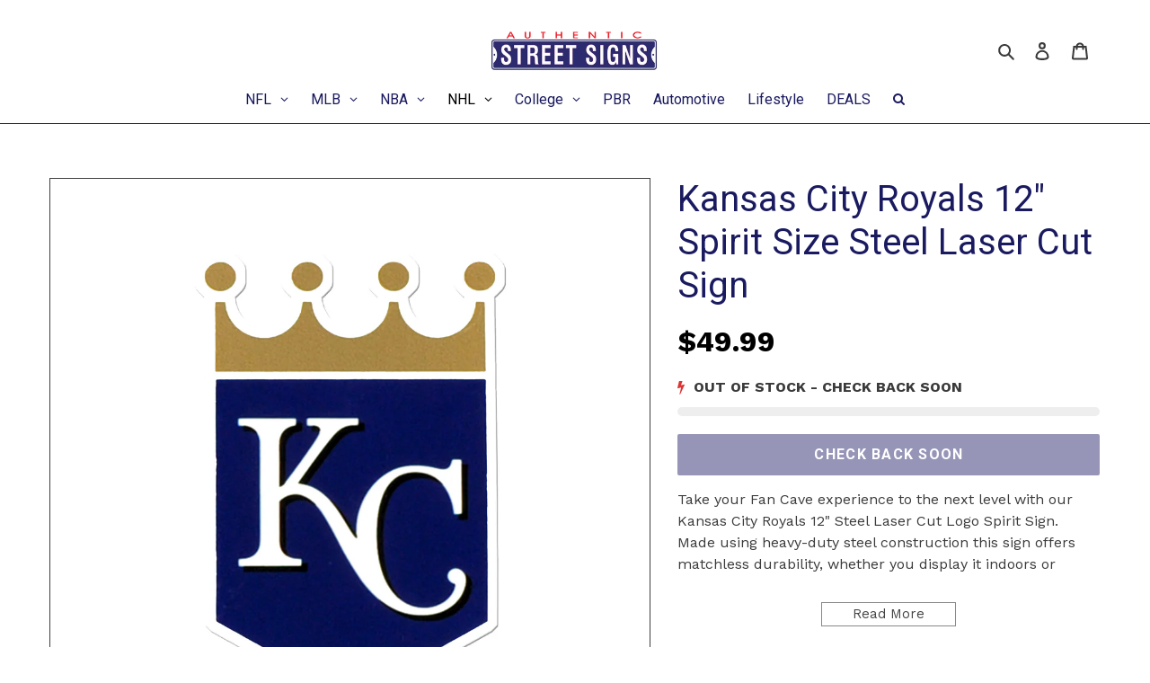

--- FILE ---
content_type: text/html; charset=utf-8
request_url: https://authenticstreetsigns.com/products/kansas-city-royals-primary-shield-steel-12-inch-logo-sign
body_size: 65497
content:
<!doctype html>
<html class="no-js" lang="en">
<head>
  <meta charset="utf-8">
  <meta http-equiv="X-UA-Compatible" content="IE=edge,chrome=1">
  <meta name="viewport" content="width=device-width,initial-scale=1">
  <meta name="theme-color" content="#ed212b">
  <meta name="facebook-domain-verification" content="xhbdc555s44gr66g0q0luwsx0jiwus" />

  <meta name="google-site-verification" content="dM9pvnc67SVF2N26JABLBh080s67C47wlcRJIb7YTng" />
  
  <link rel="preconnect" href="https://cdn.shopify.com" crossorigin>
  <link rel="preconnect" href="https://fonts.shopifycdn.com" crossorigin>
  <link rel="preconnect" href="https://monorail-edge.shopifysvc.com"><link rel="preload" href="//authenticstreetsigns.com/cdn/shop/t/9/assets/theme.css?v=124934850313112505121695661370" as="style">
  <link rel="preload" as="font" href="//authenticstreetsigns.com/cdn/fonts/roboto/roboto_n4.2019d890f07b1852f56ce63ba45b2db45d852cba.woff2" type="font/woff2" crossorigin>
  <link rel="preload" as="font" href="//authenticstreetsigns.com/cdn/fonts/work_sans/worksans_n4.b7973b3d07d0ace13de1b1bea9c45759cdbe12cf.woff2" type="font/woff2" crossorigin>
  <link rel="preload" as="font" href="//authenticstreetsigns.com/cdn/fonts/work_sans/worksans_n7.e2cf5bd8f2c7e9d30c030f9ea8eafc69f5a92f7b.woff2" type="font/woff2" crossorigin>
  <link rel="preload" href="//authenticstreetsigns.com/cdn/shop/t/9/assets/theme.js?v=16203573537316399521695661370" as="script">
  <link rel="preload" href="//authenticstreetsigns.com/cdn/shop/t/9/assets/lazysizes.js?v=63098554868324070131695661370" as="script"><link rel="canonical" href="https://authenticstreetsigns.com/products/kansas-city-royals-primary-shield-steel-12-inch-logo-sign"><link rel="shortcut icon" href="//authenticstreetsigns.com/cdn/shop/files/aut_favicon_32x32.png?v=1613639031" type="image/png"><title>Kansas City Royals 12&quot; Spirit Size Steel Laser Cut Sign
&ndash; authenticstreetsigns</title><meta name="description" content="Take your Fan Cave experience to the next level with our Kansas City Royals 12&quot; Steel Laser Cut Logo Spirit Sign. Made using heavy-duty steel construction this sign offers matchless durability, whether you display it indoors or outside. Its authentic team colors and graphics are noticeable from across the room! Great f"><!-- /snippets/social-meta-tags.liquid -->


<meta property="og:site_name" content="authenticstreetsigns">
<meta property="og:url" content="https://authenticstreetsigns.com/products/kansas-city-royals-primary-shield-steel-12-inch-logo-sign">
<meta property="og:title" content="Kansas City Royals 12&quot; Spirit Size Steel Laser Cut Sign">
<meta property="og:type" content="product">
<meta property="og:description" content="Take your Fan Cave experience to the next level with our Kansas City Royals 12&quot; Steel Laser Cut Logo Spirit Sign. Made using heavy-duty steel construction this sign offers matchless durability, whether you display it indoors or outside. Its authentic team colors and graphics are noticeable from across the room! Great f"><meta property="og:image" content="http://authenticstreetsigns.com/cdn/shop/products/672090940308_ac797fb1-5cf3-442a-8116-c1998d1e5841.jpg?v=1594928699">
  <meta property="og:image:secure_url" content="https://authenticstreetsigns.com/cdn/shop/products/672090940308_ac797fb1-5cf3-442a-8116-c1998d1e5841.jpg?v=1594928699">
  <meta property="og:image:width" content="2000">
  <meta property="og:image:height" content="2000">
  <meta property="og:price:amount" content="49.99">
  <meta property="og:price:currency" content="USD">



  <meta name="twitter:site" content="@AuthStreetSigns">

<meta name="twitter:card" content="summary_large_image">
<meta name="twitter:title" content="Kansas City Royals 12&quot; Spirit Size Steel Laser Cut Sign">
<meta name="twitter:description" content="Take your Fan Cave experience to the next level with our Kansas City Royals 12&quot; Steel Laser Cut Logo Spirit Sign. Made using heavy-duty steel construction this sign offers matchless durability, whether you display it indoors or outside. Its authentic team colors and graphics are noticeable from across the room! Great f">

  
<style data-shopify>
:root {
    --color-text: #3a3a3a;
    --color-text-rgb: 58, 58, 58;
    --color-body-text: #333232;
    --color-sale-text: #EA0606;
    --color-small-button-text-border: #3a3a3a;
    --color-text-field: #ffffff;
    --color-text-field-text: #000000;
    --color-text-field-text-rgb: 0, 0, 0;

    --color-btn-primary: #ed212b;
    --color-btn-primary-darker: #cb101a;
    --color-btn-primary-text: #ffffff;

    --color-blankstate: rgba(51, 50, 50, 0.35);
    --color-blankstate-border: rgba(51, 50, 50, 0.2);
    --color-blankstate-background: rgba(51, 50, 50, 0.1);

    --color-text-focus:#606060;
    --color-overlay-text-focus:#e6e6e6;
    --color-btn-primary-focus:#cb101a;
    --color-btn-social-focus:#2a2a9c;
    --color-small-button-text-border-focus:#606060;
    --predictive-search-focus:#f2f2f2;

    --color-body: #ffffff;
    --color-bg: #ffffff;
    --color-bg-rgb: 255, 255, 255;
    --color-bg-alt: rgba(51, 50, 50, 0.05);
    --color-bg-currency-selector: rgba(51, 50, 50, 0.2);

    --color-overlay-title-text: #ffffff;
    --color-image-overlay: #685858;
    --color-image-overlay-rgb: 104, 88, 88;--opacity-image-overlay: 0.4;--hover-overlay-opacity: 0.8;

    --color-border: #1a1a60;
    --color-border-form: #cccccc;
    --color-border-form-darker: #b3b3b3;

    --svg-select-icon: url(//authenticstreetsigns.com/cdn/shop/t/9/assets/ico-select.svg?v=29003672709104678581695661370);
    --slick-img-url: url(//authenticstreetsigns.com/cdn/shop/t/9/assets/ajax-loader.gif?v=41356863302472015721695661370);

    --font-weight-body--bold: 700;
    --font-weight-body--bolder: 700;

    --font-stack-header: Roboto, sans-serif;
    --font-style-header: normal;
    --font-weight-header: 400;

    --font-stack-body: "Work Sans", sans-serif;
    --font-style-body: normal;
    --font-weight-body: 400;

    --font-size-header: 26;

    --font-size-base: 15;

    --font-h1-desktop: 35;
    --font-h1-mobile: 32;
    --font-h2-desktop: 20;
    --font-h2-mobile: 18;
    --font-h3-mobile: 20;
    --font-h4-desktop: 17;
    --font-h4-mobile: 15;
    --font-h5-desktop: 15;
    --font-h5-mobile: 13;
    --font-h6-desktop: 14;
    --font-h6-mobile: 12;

    --font-mega-title-large-desktop: 65;

    --font-rich-text-large: 17;
    --font-rich-text-small: 13;

    
--color-video-bg: #f2f2f2;

    
    --global-color-image-loader-primary: rgba(58, 58, 58, 0.06);
    --global-color-image-loader-secondary: rgba(58, 58, 58, 0.12);
  }
</style>


  <style>*,::after,::before{box-sizing:border-box}body{margin:0}body,html{background-color:var(--color-body)}body,button{font-size:calc(var(--font-size-base) * 1px);font-family:var(--font-stack-body);font-style:var(--font-style-body);font-weight:var(--font-weight-body);color:var(--color-text);line-height:1.5}body,button{-webkit-font-smoothing:antialiased;-webkit-text-size-adjust:100%}.border-bottom{border-bottom:1px solid var(--color-border)}.btn--link{background-color:transparent;border:0;margin:0;color:var(--color-text);text-align:left}.text-right{text-align:right}.icon{display:inline-block;width:20px;height:20px;vertical-align:middle;fill:currentColor}.icon__fallback-text,.visually-hidden{position:absolute!important;overflow:hidden;clip:rect(0 0 0 0);height:1px;width:1px;margin:-1px;padding:0;border:0}svg.icon:not(.icon--full-color) circle,svg.icon:not(.icon--full-color) ellipse,svg.icon:not(.icon--full-color) g,svg.icon:not(.icon--full-color) line,svg.icon:not(.icon--full-color) path,svg.icon:not(.icon--full-color) polygon,svg.icon:not(.icon--full-color) polyline,svg.icon:not(.icon--full-color) rect,symbol.icon:not(.icon--full-color) circle,symbol.icon:not(.icon--full-color) ellipse,symbol.icon:not(.icon--full-color) g,symbol.icon:not(.icon--full-color) line,symbol.icon:not(.icon--full-color) path,symbol.icon:not(.icon--full-color) polygon,symbol.icon:not(.icon--full-color) polyline,symbol.icon:not(.icon--full-color) rect{fill:inherit;stroke:inherit}li{list-style:none}.list--inline{padding:0;margin:0}.list--inline>li{display:inline-block;margin-bottom:0;vertical-align:middle}a{color:var(--color-text);text-decoration:none}.h1,.h2,h1,h2{margin:0 0 17.5px;font-family:var(--font-stack-header);font-style:var(--font-style-header);font-weight:var(--font-weight-header);line-height:1.2;overflow-wrap:break-word;word-wrap:break-word}.h1 a,.h2 a,h1 a,h2 a{color:inherit;text-decoration:none;font-weight:inherit}.h1,h1{font-size:calc(((var(--font-h1-desktop))/ (var(--font-size-base))) * 1em);text-transform:none;letter-spacing:0}@media only screen and (max-width:749px){.h1,h1{font-size:calc(((var(--font-h1-mobile))/ (var(--font-size-base))) * 1em)}}.h2,h2{font-size:calc(((var(--font-h2-desktop))/ (var(--font-size-base))) * 1em);text-transform:uppercase;letter-spacing:.1em}@media only screen and (max-width:749px){.h2,h2{font-size:calc(((var(--font-h2-mobile))/ (var(--font-size-base))) * 1em)}}p{color:var(--color-body-text);margin:0 0 19.44444px}@media only screen and (max-width:749px){p{font-size:calc(((var(--font-size-base) - 1)/ (var(--font-size-base))) * 1em)}}p:last-child{margin-bottom:0}@media only screen and (max-width:749px){.small--hide{display:none!important}}.grid{list-style:none;margin:0;padding:0;margin-left:-30px}.grid::after{content:'';display:table;clear:both}@media only screen and (max-width:749px){.grid{margin-left:-22px}}.grid::after{content:'';display:table;clear:both}.grid--no-gutters{margin-left:0}.grid--no-gutters .grid__item{padding-left:0}.grid--table{display:table;table-layout:fixed;width:100%}.grid--table>.grid__item{float:none;display:table-cell;vertical-align:middle}.grid__item{float:left;padding-left:30px;width:100%}@media only screen and (max-width:749px){.grid__item{padding-left:22px}}.grid__item[class*="--push"]{position:relative}@media only screen and (min-width:750px){.medium-up--one-quarter{width:25%}.medium-up--push-one-third{width:33.33%}.medium-up--one-half{width:50%}.medium-up--push-one-third{left:33.33%;position:relative}}.site-header{position:relative;background-color:var(--color-body)}@media only screen and (max-width:749px){.site-header{border-bottom:1px solid var(--color-border)}}@media only screen and (min-width:750px){.site-header{padding:0 55px}.site-header.logo--center{padding-top:30px}}.site-header__logo{margin:15px 0}.logo-align--center .site-header__logo{text-align:center;margin:0 auto}@media only screen and (max-width:749px){.logo-align--center .site-header__logo{text-align:left;margin:15px 0}}@media only screen and (max-width:749px){.site-header__logo{padding-left:22px;text-align:left}.site-header__logo img{margin:0}}.site-header__logo-link{display:inline-block;word-break:break-word}@media only screen and (min-width:750px){.logo-align--center .site-header__logo-link{margin:0 auto}}.site-header__logo-image{display:block}@media only screen and (min-width:750px){.site-header__logo-image{margin:0 auto}}.site-header__logo-image img{width:100%}.site-header__logo-image--centered img{margin:0 auto}.site-header__logo img{display:block}.site-header__icons{position:relative;white-space:nowrap}@media only screen and (max-width:749px){.site-header__icons{width:auto;padding-right:13px}.site-header__icons .btn--link,.site-header__icons .site-header__cart{font-size:calc(((var(--font-size-base))/ (var(--font-size-base))) * 1em)}}.site-header__icons-wrapper{position:relative;display:-webkit-flex;display:-ms-flexbox;display:flex;width:100%;-ms-flex-align:center;-webkit-align-items:center;-moz-align-items:center;-ms-align-items:center;-o-align-items:center;align-items:center;-webkit-justify-content:flex-end;-ms-justify-content:flex-end;justify-content:flex-end}.site-header__account,.site-header__cart,.site-header__search{position:relative}.site-header__search.site-header__icon{display:none}@media only screen and (min-width:1400px){.site-header__search.site-header__icon{display:block}}.site-header__search-toggle{display:block}@media only screen and (min-width:750px){.site-header__account,.site-header__cart{padding:10px 11px}}.site-header__cart-title,.site-header__search-title{position:absolute!important;overflow:hidden;clip:rect(0 0 0 0);height:1px;width:1px;margin:-1px;padding:0;border:0;display:block;vertical-align:middle}.site-header__cart-title{margin-right:3px}.site-header__cart-count{display:flex;align-items:center;justify-content:center;position:absolute;right:.4rem;top:.2rem;font-weight:700;background-color:var(--color-btn-primary);color:var(--color-btn-primary-text);border-radius:50%;min-width:1em;height:1em}.site-header__cart-count span{font-family:HelveticaNeue,"Helvetica Neue",Helvetica,Arial,sans-serif;font-size:calc(11em / 16);line-height:1}@media only screen and (max-width:749px){.site-header__cart-count{top:calc(7em / 16);right:0;border-radius:50%;min-width:calc(19em / 16);height:calc(19em / 16)}}@media only screen and (max-width:749px){.site-header__cart-count span{padding:.25em calc(6em / 16);font-size:12px}}.site-header__menu{display:none}@media only screen and (max-width:749px){.site-header__icon{display:inline-block;vertical-align:middle;padding:10px 11px;margin:0}}@media only screen and (min-width:750px){.site-header__icon .icon-search{margin-right:3px}}.announcement-bar{z-index:10;position:relative;text-align:center;border-bottom:1px solid transparent;padding:2px}.announcement-bar__link{display:block}.announcement-bar__message{display:block;padding:11px 22px;font-size:calc(((16)/ (var(--font-size-base))) * 1em);font-weight:var(--font-weight-header)}@media only screen and (min-width:750px){.announcement-bar__message{padding-left:55px;padding-right:55px}}.site-nav{position:relative;padding:0;text-align:center;margin:25px 0}.site-nav a{padding:3px 10px}.site-nav__link{display:block;white-space:nowrap}.site-nav--centered .site-nav__link{padding-top:0}.site-nav__link .icon-chevron-down{width:calc(8em / 16);height:calc(8em / 16);margin-left:.5rem}.site-nav__label{border-bottom:1px solid transparent}.site-nav__link--active .site-nav__label{border-bottom-color:var(--color-text)}.site-nav__link--button{border:none;background-color:transparent;padding:3px 10px}.site-header__mobile-nav{z-index:11;position:relative;background-color:var(--color-body)}@media only screen and (max-width:749px){.site-header__mobile-nav{display:-webkit-flex;display:-ms-flexbox;display:flex;width:100%;-ms-flex-align:center;-webkit-align-items:center;-moz-align-items:center;-ms-align-items:center;-o-align-items:center;align-items:center}}.mobile-nav--open .icon-close{display:none}.main-content{opacity:0}.main-content .shopify-section{display:none}.main-content .shopify-section:first-child{display:inherit}.critical-hidden{display:none}</style>

  <script>
    window.performance.mark('debut:theme_stylesheet_loaded.start');

    function onLoadStylesheet() {
      performance.mark('debut:theme_stylesheet_loaded.end');
      performance.measure('debut:theme_stylesheet_loaded', 'debut:theme_stylesheet_loaded.start', 'debut:theme_stylesheet_loaded.end');

      var url = "//authenticstreetsigns.com/cdn/shop/t/9/assets/theme.css?v=124934850313112505121695661370";
      var link = document.querySelector('link[href="' + url + '"]');
      link.loaded = true;
      link.dispatchEvent(new Event('load'));
    }
  </script>

  <link rel="stylesheet" href="//authenticstreetsigns.com/cdn/shop/t/9/assets/theme.css?v=124934850313112505121695661370" type="text/css" media="print" onload="this.media='all';onLoadStylesheet()">

  <style>
    @font-face {
  font-family: Roboto;
  font-weight: 400;
  font-style: normal;
  font-display: swap;
  src: url("//authenticstreetsigns.com/cdn/fonts/roboto/roboto_n4.2019d890f07b1852f56ce63ba45b2db45d852cba.woff2") format("woff2"),
       url("//authenticstreetsigns.com/cdn/fonts/roboto/roboto_n4.238690e0007583582327135619c5f7971652fa9d.woff") format("woff");
}

    @font-face {
  font-family: "Work Sans";
  font-weight: 400;
  font-style: normal;
  font-display: swap;
  src: url("//authenticstreetsigns.com/cdn/fonts/work_sans/worksans_n4.b7973b3d07d0ace13de1b1bea9c45759cdbe12cf.woff2") format("woff2"),
       url("//authenticstreetsigns.com/cdn/fonts/work_sans/worksans_n4.cf5ceb1e6d373a9505e637c1aff0a71d0959556d.woff") format("woff");
}

    @font-face {
  font-family: "Work Sans";
  font-weight: 700;
  font-style: normal;
  font-display: swap;
  src: url("//authenticstreetsigns.com/cdn/fonts/work_sans/worksans_n7.e2cf5bd8f2c7e9d30c030f9ea8eafc69f5a92f7b.woff2") format("woff2"),
       url("//authenticstreetsigns.com/cdn/fonts/work_sans/worksans_n7.20f1c80359e7f7b4327b81543e1acb5c32cd03cd.woff") format("woff");
}

    @font-face {
  font-family: "Work Sans";
  font-weight: 700;
  font-style: normal;
  font-display: swap;
  src: url("//authenticstreetsigns.com/cdn/fonts/work_sans/worksans_n7.e2cf5bd8f2c7e9d30c030f9ea8eafc69f5a92f7b.woff2") format("woff2"),
       url("//authenticstreetsigns.com/cdn/fonts/work_sans/worksans_n7.20f1c80359e7f7b4327b81543e1acb5c32cd03cd.woff") format("woff");
}

    @font-face {
  font-family: "Work Sans";
  font-weight: 400;
  font-style: italic;
  font-display: swap;
  src: url("//authenticstreetsigns.com/cdn/fonts/work_sans/worksans_i4.16ff51e3e71fc1d09ff97b9ff9ccacbeeb384ec4.woff2") format("woff2"),
       url("//authenticstreetsigns.com/cdn/fonts/work_sans/worksans_i4.ed4a1418cba5b7f04f79e4d5c8a5f1a6bd34f23b.woff") format("woff");
}

    @font-face {
  font-family: "Work Sans";
  font-weight: 700;
  font-style: italic;
  font-display: swap;
  src: url("//authenticstreetsigns.com/cdn/fonts/work_sans/worksans_i7.7cdba6320b03c03dcaa365743a4e0e729fe97e54.woff2") format("woff2"),
       url("//authenticstreetsigns.com/cdn/fonts/work_sans/worksans_i7.42a9f4016982495f4c0b0fb3dc64cf8f2d0c3eaa.woff") format("woff");
}

  </style>

  <script>const moneyFormat = "${{amount}} USD"
var theme = {
      breakpoints: {
        medium: 750,
        large: 990,
        widescreen: 1400
      },
      strings: {
        addToCart: "Add to cart",
        soldOut: "Sold out",
        unavailable: "Unavailable",
        regularPrice: "Regular price",
        salePrice: "Sale price",
        sale: "Sale",
        fromLowestPrice: "from [price]",
        vendor: "Vendor",
        showMore: "Show More",
        showLess: "Show Less",
        searchFor: "Search for",
        addressError: "Error looking up that address",
        addressNoResults: "No results for that address",
        addressQueryLimit: "You have exceeded the Google API usage limit. Consider upgrading to a \u003ca href=\"https:\/\/developers.google.com\/maps\/premium\/usage-limits\"\u003ePremium Plan\u003c\/a\u003e.",
        authError: "There was a problem authenticating your Google Maps account.",
        newWindow: "Opens in a new window.",
        external: "Opens external website.",
        newWindowExternal: "Opens external website in a new window.",
        removeLabel: "Remove [product]",
        update: "Update",
        quantity: "Quantity",
        discountedTotal: "Discounted total",
        regularTotal: "Regular total",
        priceColumn: "See Price column for discount details.",
        quantityMinimumMessage: "Quantity must be 1 or more",
        cartError: "There was an error while updating your cart. Please try again.",
        removedItemMessage: "Removed \u003cspan class=\"cart__removed-product-details\"\u003e([quantity]) [link]\u003c\/span\u003e from your cart.",
        unitPrice: "Unit price",
        unitPriceSeparator: "per",
        oneCartCount: "1 item",
        otherCartCount: "[count] items",
        quantityLabel: "Quantity: [count]",
        products: "Products",
        loading: "Loading",
        number_of_results: "[result_number] of [results_count]",
        number_of_results_found: "[results_count] results found",
        one_result_found: "1 result found"
      },
      moneyFormat: moneyFormat,
      moneyFormatWithCurrency: "${{amount}} USD",
      settings: {
        predictiveSearchEnabled: true,
        predictiveSearchShowPrice: false,
        predictiveSearchShowVendor: false
      },
      stylesheet: "//authenticstreetsigns.com/cdn/shop/t/9/assets/theme.css?v=124934850313112505121695661370"
    };document.documentElement.className = document.documentElement.className.replace('no-js', 'js');
  </script><script src="//authenticstreetsigns.com/cdn/shop/t/9/assets/theme.js?v=16203573537316399521695661370" defer="defer"></script>
  <script src="//authenticstreetsigns.com/cdn/shop/t/9/assets/lazysizes.js?v=63098554868324070131695661370" async="async"></script>

  <script type="text/javascript">
    if (window.MSInputMethodContext && document.documentMode) {
      var scripts = document.getElementsByTagName('script')[0];
      var polyfill = document.createElement("script");
      polyfill.defer = true;
      polyfill.src = "//authenticstreetsigns.com/cdn/shop/t/9/assets/ie11CustomProperties.min.js?v=146208399201472936201695661370";

      scripts.parentNode.insertBefore(polyfill, scripts);
    }
  </script>

  <script>
  const boostSDAssetFileURL = "\/\/authenticstreetsigns.com\/cdn\/shop\/t\/9\/assets\/boost_sd_assets_file_url.gif?v=2895";
  window.boostSDAssetFileURL = boostSDAssetFileURL;

  if (window.boostSDAppConfig) {
    window.boostSDAppConfig.generalSettings.custom_js_asset_url = "//authenticstreetsigns.com/cdn/shop/t/9/assets/boost-sd-custom.js?v=160962118398746674481695661407";
    window.boostSDAppConfig.generalSettings.custom_css_asset_url = "//authenticstreetsigns.com/cdn/shop/t/9/assets/boost-sd-custom.css?v=72809539502277619291695661407";
  }

  
</script>

    <script>window.performance && window.performance.mark && window.performance.mark('shopify.content_for_header.start');</script><meta name="google-site-verification" content="GmelJV_TwX5atMH3VEXWB-iQ2zh_x0qfoorcAnIhGKk">
<meta name="facebook-domain-verification" content="qmw5imvr3oeihf7k4mnxxvggad95mz">
<meta id="shopify-digital-wallet" name="shopify-digital-wallet" content="/1820524633/digital_wallets/dialog">
<meta name="shopify-checkout-api-token" content="22faf7fe295927bc41c93369c06a7765">
<link rel="alternate" type="application/json+oembed" href="https://authenticstreetsigns.com/products/kansas-city-royals-primary-shield-steel-12-inch-logo-sign.oembed">
<script async="async" src="/checkouts/internal/preloads.js?locale=en-US"></script>
<link rel="preconnect" href="https://shop.app" crossorigin="anonymous">
<script async="async" src="https://shop.app/checkouts/internal/preloads.js?locale=en-US&shop_id=1820524633" crossorigin="anonymous"></script>
<script id="apple-pay-shop-capabilities" type="application/json">{"shopId":1820524633,"countryCode":"US","currencyCode":"USD","merchantCapabilities":["supports3DS"],"merchantId":"gid:\/\/shopify\/Shop\/1820524633","merchantName":"authenticstreetsigns","requiredBillingContactFields":["postalAddress","email","phone"],"requiredShippingContactFields":["postalAddress","email","phone"],"shippingType":"shipping","supportedNetworks":["visa","masterCard","amex","discover","elo","jcb"],"total":{"type":"pending","label":"authenticstreetsigns","amount":"1.00"},"shopifyPaymentsEnabled":true,"supportsSubscriptions":true}</script>
<script id="shopify-features" type="application/json">{"accessToken":"22faf7fe295927bc41c93369c06a7765","betas":["rich-media-storefront-analytics"],"domain":"authenticstreetsigns.com","predictiveSearch":true,"shopId":1820524633,"locale":"en"}</script>
<script>var Shopify = Shopify || {};
Shopify.shop = "authenticstreetsigns.myshopify.com";
Shopify.locale = "en";
Shopify.currency = {"active":"USD","rate":"1.0"};
Shopify.country = "US";
Shopify.theme = {"name":"Copy of Debut","id":125100327001,"schema_name":"Debut","schema_version":"17.14.1","theme_store_id":796,"role":"main"};
Shopify.theme.handle = "null";
Shopify.theme.style = {"id":null,"handle":null};
Shopify.cdnHost = "authenticstreetsigns.com/cdn";
Shopify.routes = Shopify.routes || {};
Shopify.routes.root = "/";</script>
<script type="module">!function(o){(o.Shopify=o.Shopify||{}).modules=!0}(window);</script>
<script>!function(o){function n(){var o=[];function n(){o.push(Array.prototype.slice.apply(arguments))}return n.q=o,n}var t=o.Shopify=o.Shopify||{};t.loadFeatures=n(),t.autoloadFeatures=n()}(window);</script>
<script>
  window.ShopifyPay = window.ShopifyPay || {};
  window.ShopifyPay.apiHost = "shop.app\/pay";
  window.ShopifyPay.redirectState = null;
</script>
<script id="shop-js-analytics" type="application/json">{"pageType":"product"}</script>
<script defer="defer" async type="module" src="//authenticstreetsigns.com/cdn/shopifycloud/shop-js/modules/v2/client.init-shop-cart-sync_WVOgQShq.en.esm.js"></script>
<script defer="defer" async type="module" src="//authenticstreetsigns.com/cdn/shopifycloud/shop-js/modules/v2/chunk.common_C_13GLB1.esm.js"></script>
<script defer="defer" async type="module" src="//authenticstreetsigns.com/cdn/shopifycloud/shop-js/modules/v2/chunk.modal_CLfMGd0m.esm.js"></script>
<script type="module">
  await import("//authenticstreetsigns.com/cdn/shopifycloud/shop-js/modules/v2/client.init-shop-cart-sync_WVOgQShq.en.esm.js");
await import("//authenticstreetsigns.com/cdn/shopifycloud/shop-js/modules/v2/chunk.common_C_13GLB1.esm.js");
await import("//authenticstreetsigns.com/cdn/shopifycloud/shop-js/modules/v2/chunk.modal_CLfMGd0m.esm.js");

  window.Shopify.SignInWithShop?.initShopCartSync?.({"fedCMEnabled":true,"windoidEnabled":true});

</script>
<script defer="defer" async type="module" src="//authenticstreetsigns.com/cdn/shopifycloud/shop-js/modules/v2/client.payment-terms_BWmiNN46.en.esm.js"></script>
<script defer="defer" async type="module" src="//authenticstreetsigns.com/cdn/shopifycloud/shop-js/modules/v2/chunk.common_C_13GLB1.esm.js"></script>
<script defer="defer" async type="module" src="//authenticstreetsigns.com/cdn/shopifycloud/shop-js/modules/v2/chunk.modal_CLfMGd0m.esm.js"></script>
<script type="module">
  await import("//authenticstreetsigns.com/cdn/shopifycloud/shop-js/modules/v2/client.payment-terms_BWmiNN46.en.esm.js");
await import("//authenticstreetsigns.com/cdn/shopifycloud/shop-js/modules/v2/chunk.common_C_13GLB1.esm.js");
await import("//authenticstreetsigns.com/cdn/shopifycloud/shop-js/modules/v2/chunk.modal_CLfMGd0m.esm.js");

  
</script>
<script>
  window.Shopify = window.Shopify || {};
  if (!window.Shopify.featureAssets) window.Shopify.featureAssets = {};
  window.Shopify.featureAssets['shop-js'] = {"shop-cart-sync":["modules/v2/client.shop-cart-sync_DuR37GeY.en.esm.js","modules/v2/chunk.common_C_13GLB1.esm.js","modules/v2/chunk.modal_CLfMGd0m.esm.js"],"init-fed-cm":["modules/v2/client.init-fed-cm_BucUoe6W.en.esm.js","modules/v2/chunk.common_C_13GLB1.esm.js","modules/v2/chunk.modal_CLfMGd0m.esm.js"],"shop-toast-manager":["modules/v2/client.shop-toast-manager_B0JfrpKj.en.esm.js","modules/v2/chunk.common_C_13GLB1.esm.js","modules/v2/chunk.modal_CLfMGd0m.esm.js"],"init-shop-cart-sync":["modules/v2/client.init-shop-cart-sync_WVOgQShq.en.esm.js","modules/v2/chunk.common_C_13GLB1.esm.js","modules/v2/chunk.modal_CLfMGd0m.esm.js"],"shop-button":["modules/v2/client.shop-button_B_U3bv27.en.esm.js","modules/v2/chunk.common_C_13GLB1.esm.js","modules/v2/chunk.modal_CLfMGd0m.esm.js"],"init-windoid":["modules/v2/client.init-windoid_DuP9q_di.en.esm.js","modules/v2/chunk.common_C_13GLB1.esm.js","modules/v2/chunk.modal_CLfMGd0m.esm.js"],"shop-cash-offers":["modules/v2/client.shop-cash-offers_BmULhtno.en.esm.js","modules/v2/chunk.common_C_13GLB1.esm.js","modules/v2/chunk.modal_CLfMGd0m.esm.js"],"pay-button":["modules/v2/client.pay-button_CrPSEbOK.en.esm.js","modules/v2/chunk.common_C_13GLB1.esm.js","modules/v2/chunk.modal_CLfMGd0m.esm.js"],"init-customer-accounts":["modules/v2/client.init-customer-accounts_jNk9cPYQ.en.esm.js","modules/v2/client.shop-login-button_DJ5ldayH.en.esm.js","modules/v2/chunk.common_C_13GLB1.esm.js","modules/v2/chunk.modal_CLfMGd0m.esm.js"],"avatar":["modules/v2/client.avatar_BTnouDA3.en.esm.js"],"checkout-modal":["modules/v2/client.checkout-modal_pBPyh9w8.en.esm.js","modules/v2/chunk.common_C_13GLB1.esm.js","modules/v2/chunk.modal_CLfMGd0m.esm.js"],"init-shop-for-new-customer-accounts":["modules/v2/client.init-shop-for-new-customer-accounts_BUoCy7a5.en.esm.js","modules/v2/client.shop-login-button_DJ5ldayH.en.esm.js","modules/v2/chunk.common_C_13GLB1.esm.js","modules/v2/chunk.modal_CLfMGd0m.esm.js"],"init-customer-accounts-sign-up":["modules/v2/client.init-customer-accounts-sign-up_CnczCz9H.en.esm.js","modules/v2/client.shop-login-button_DJ5ldayH.en.esm.js","modules/v2/chunk.common_C_13GLB1.esm.js","modules/v2/chunk.modal_CLfMGd0m.esm.js"],"init-shop-email-lookup-coordinator":["modules/v2/client.init-shop-email-lookup-coordinator_CzjY5t9o.en.esm.js","modules/v2/chunk.common_C_13GLB1.esm.js","modules/v2/chunk.modal_CLfMGd0m.esm.js"],"shop-follow-button":["modules/v2/client.shop-follow-button_CsYC63q7.en.esm.js","modules/v2/chunk.common_C_13GLB1.esm.js","modules/v2/chunk.modal_CLfMGd0m.esm.js"],"shop-login-button":["modules/v2/client.shop-login-button_DJ5ldayH.en.esm.js","modules/v2/chunk.common_C_13GLB1.esm.js","modules/v2/chunk.modal_CLfMGd0m.esm.js"],"shop-login":["modules/v2/client.shop-login_B9ccPdmx.en.esm.js","modules/v2/chunk.common_C_13GLB1.esm.js","modules/v2/chunk.modal_CLfMGd0m.esm.js"],"lead-capture":["modules/v2/client.lead-capture_D0K_KgYb.en.esm.js","modules/v2/chunk.common_C_13GLB1.esm.js","modules/v2/chunk.modal_CLfMGd0m.esm.js"],"payment-terms":["modules/v2/client.payment-terms_BWmiNN46.en.esm.js","modules/v2/chunk.common_C_13GLB1.esm.js","modules/v2/chunk.modal_CLfMGd0m.esm.js"]};
</script>
<script>(function() {
  var isLoaded = false;
  function asyncLoad() {
    if (isLoaded) return;
    isLoaded = true;
    var urls = ["\/\/cdn.shopify.com\/proxy\/28c0155d25271cdf8b29710b6372fca527a35de5d68a8ca282506514ac934909\/bingshoppingtool-t2app-prod.trafficmanager.net\/uet\/tracking_script?shop=authenticstreetsigns.myshopify.com\u0026sp-cache-control=cHVibGljLCBtYXgtYWdlPTkwMA"];
    for (var i = 0; i < urls.length; i++) {
      var s = document.createElement('script');
      s.type = 'text/javascript';
      s.async = true;
      s.src = urls[i];
      var x = document.getElementsByTagName('script')[0];
      x.parentNode.insertBefore(s, x);
    }
  };
  if(window.attachEvent) {
    window.attachEvent('onload', asyncLoad);
  } else {
    window.addEventListener('load', asyncLoad, false);
  }
})();</script>
<script id="__st">var __st={"a":1820524633,"offset":-21600,"reqid":"216f8afb-84f5-49b2-990d-119886e258da-1769679077","pageurl":"authenticstreetsigns.com\/products\/kansas-city-royals-primary-shield-steel-12-inch-logo-sign","u":"fb03fc363f78","p":"product","rtyp":"product","rid":2085954814041};</script>
<script>window.ShopifyPaypalV4VisibilityTracking = true;</script>
<script id="captcha-bootstrap">!function(){'use strict';const t='contact',e='account',n='new_comment',o=[[t,t],['blogs',n],['comments',n],[t,'customer']],c=[[e,'customer_login'],[e,'guest_login'],[e,'recover_customer_password'],[e,'create_customer']],r=t=>t.map((([t,e])=>`form[action*='/${t}']:not([data-nocaptcha='true']) input[name='form_type'][value='${e}']`)).join(','),a=t=>()=>t?[...document.querySelectorAll(t)].map((t=>t.form)):[];function s(){const t=[...o],e=r(t);return a(e)}const i='password',u='form_key',d=['recaptcha-v3-token','g-recaptcha-response','h-captcha-response',i],f=()=>{try{return window.sessionStorage}catch{return}},m='__shopify_v',_=t=>t.elements[u];function p(t,e,n=!1){try{const o=window.sessionStorage,c=JSON.parse(o.getItem(e)),{data:r}=function(t){const{data:e,action:n}=t;return t[m]||n?{data:e,action:n}:{data:t,action:n}}(c);for(const[e,n]of Object.entries(r))t.elements[e]&&(t.elements[e].value=n);n&&o.removeItem(e)}catch(o){console.error('form repopulation failed',{error:o})}}const l='form_type',E='cptcha';function T(t){t.dataset[E]=!0}const w=window,h=w.document,L='Shopify',v='ce_forms',y='captcha';let A=!1;((t,e)=>{const n=(g='f06e6c50-85a8-45c8-87d0-21a2b65856fe',I='https://cdn.shopify.com/shopifycloud/storefront-forms-hcaptcha/ce_storefront_forms_captcha_hcaptcha.v1.5.2.iife.js',D={infoText:'Protected by hCaptcha',privacyText:'Privacy',termsText:'Terms'},(t,e,n)=>{const o=w[L][v],c=o.bindForm;if(c)return c(t,g,e,D).then(n);var r;o.q.push([[t,g,e,D],n]),r=I,A||(h.body.append(Object.assign(h.createElement('script'),{id:'captcha-provider',async:!0,src:r})),A=!0)});var g,I,D;w[L]=w[L]||{},w[L][v]=w[L][v]||{},w[L][v].q=[],w[L][y]=w[L][y]||{},w[L][y].protect=function(t,e){n(t,void 0,e),T(t)},Object.freeze(w[L][y]),function(t,e,n,w,h,L){const[v,y,A,g]=function(t,e,n){const i=e?o:[],u=t?c:[],d=[...i,...u],f=r(d),m=r(i),_=r(d.filter((([t,e])=>n.includes(e))));return[a(f),a(m),a(_),s()]}(w,h,L),I=t=>{const e=t.target;return e instanceof HTMLFormElement?e:e&&e.form},D=t=>v().includes(t);t.addEventListener('submit',(t=>{const e=I(t);if(!e)return;const n=D(e)&&!e.dataset.hcaptchaBound&&!e.dataset.recaptchaBound,o=_(e),c=g().includes(e)&&(!o||!o.value);(n||c)&&t.preventDefault(),c&&!n&&(function(t){try{if(!f())return;!function(t){const e=f();if(!e)return;const n=_(t);if(!n)return;const o=n.value;o&&e.removeItem(o)}(t);const e=Array.from(Array(32),(()=>Math.random().toString(36)[2])).join('');!function(t,e){_(t)||t.append(Object.assign(document.createElement('input'),{type:'hidden',name:u})),t.elements[u].value=e}(t,e),function(t,e){const n=f();if(!n)return;const o=[...t.querySelectorAll(`input[type='${i}']`)].map((({name:t})=>t)),c=[...d,...o],r={};for(const[a,s]of new FormData(t).entries())c.includes(a)||(r[a]=s);n.setItem(e,JSON.stringify({[m]:1,action:t.action,data:r}))}(t,e)}catch(e){console.error('failed to persist form',e)}}(e),e.submit())}));const S=(t,e)=>{t&&!t.dataset[E]&&(n(t,e.some((e=>e===t))),T(t))};for(const o of['focusin','change'])t.addEventListener(o,(t=>{const e=I(t);D(e)&&S(e,y())}));const B=e.get('form_key'),M=e.get(l),P=B&&M;t.addEventListener('DOMContentLoaded',(()=>{const t=y();if(P)for(const e of t)e.elements[l].value===M&&p(e,B);[...new Set([...A(),...v().filter((t=>'true'===t.dataset.shopifyCaptcha))])].forEach((e=>S(e,t)))}))}(h,new URLSearchParams(w.location.search),n,t,e,['guest_login'])})(!0,!0)}();</script>
<script integrity="sha256-4kQ18oKyAcykRKYeNunJcIwy7WH5gtpwJnB7kiuLZ1E=" data-source-attribution="shopify.loadfeatures" defer="defer" src="//authenticstreetsigns.com/cdn/shopifycloud/storefront/assets/storefront/load_feature-a0a9edcb.js" crossorigin="anonymous"></script>
<script crossorigin="anonymous" defer="defer" src="//authenticstreetsigns.com/cdn/shopifycloud/storefront/assets/shopify_pay/storefront-65b4c6d7.js?v=20250812"></script>
<script data-source-attribution="shopify.dynamic_checkout.dynamic.init">var Shopify=Shopify||{};Shopify.PaymentButton=Shopify.PaymentButton||{isStorefrontPortableWallets:!0,init:function(){window.Shopify.PaymentButton.init=function(){};var t=document.createElement("script");t.src="https://authenticstreetsigns.com/cdn/shopifycloud/portable-wallets/latest/portable-wallets.en.js",t.type="module",document.head.appendChild(t)}};
</script>
<script data-source-attribution="shopify.dynamic_checkout.buyer_consent">
  function portableWalletsHideBuyerConsent(e){var t=document.getElementById("shopify-buyer-consent"),n=document.getElementById("shopify-subscription-policy-button");t&&n&&(t.classList.add("hidden"),t.setAttribute("aria-hidden","true"),n.removeEventListener("click",e))}function portableWalletsShowBuyerConsent(e){var t=document.getElementById("shopify-buyer-consent"),n=document.getElementById("shopify-subscription-policy-button");t&&n&&(t.classList.remove("hidden"),t.removeAttribute("aria-hidden"),n.addEventListener("click",e))}window.Shopify?.PaymentButton&&(window.Shopify.PaymentButton.hideBuyerConsent=portableWalletsHideBuyerConsent,window.Shopify.PaymentButton.showBuyerConsent=portableWalletsShowBuyerConsent);
</script>
<script data-source-attribution="shopify.dynamic_checkout.cart.bootstrap">document.addEventListener("DOMContentLoaded",(function(){function t(){return document.querySelector("shopify-accelerated-checkout-cart, shopify-accelerated-checkout")}if(t())Shopify.PaymentButton.init();else{new MutationObserver((function(e,n){t()&&(Shopify.PaymentButton.init(),n.disconnect())})).observe(document.body,{childList:!0,subtree:!0})}}));
</script>
<link id="shopify-accelerated-checkout-styles" rel="stylesheet" media="screen" href="https://authenticstreetsigns.com/cdn/shopifycloud/portable-wallets/latest/accelerated-checkout-backwards-compat.css" crossorigin="anonymous">
<style id="shopify-accelerated-checkout-cart">
        #shopify-buyer-consent {
  margin-top: 1em;
  display: inline-block;
  width: 100%;
}

#shopify-buyer-consent.hidden {
  display: none;
}

#shopify-subscription-policy-button {
  background: none;
  border: none;
  padding: 0;
  text-decoration: underline;
  font-size: inherit;
  cursor: pointer;
}

#shopify-subscription-policy-button::before {
  box-shadow: none;
}

      </style>

<script>window.performance && window.performance.mark && window.performance.mark('shopify.content_for_header.end');</script>
<script>window.BOLD = window.BOLD || {};
    window.BOLD.common = window.BOLD.common || {};
    window.BOLD.common.Shopify = window.BOLD.common.Shopify || {};
    window.BOLD.common.Shopify.shop = {
      domain: 'authenticstreetsigns.com',
      permanent_domain: 'authenticstreetsigns.myshopify.com',
      url: 'https://authenticstreetsigns.com',
      secure_url: 'https://authenticstreetsigns.com',
      money_format: "${{amount}}",
      currency: "USD"
    };
    window.BOLD.common.Shopify.customer = {
      id: null,
      tags: null,
    };
    window.BOLD.common.Shopify.cart = {"note":null,"attributes":{},"original_total_price":0,"total_price":0,"total_discount":0,"total_weight":0.0,"item_count":0,"items":[],"requires_shipping":false,"currency":"USD","items_subtotal_price":0,"cart_level_discount_applications":[],"checkout_charge_amount":0};
    window.BOLD.common.template = 'product';window.BOLD.common.Shopify.formatMoney = function(money, format) {
        function n(t, e) {
            return "undefined" == typeof t ? e : t
        }
        function r(t, e, r, i) {
            if (e = n(e, 2),
                r = n(r, ","),
                i = n(i, "."),
            isNaN(t) || null == t)
                return 0;
            t = (t / 100).toFixed(e);
            var o = t.split(".")
                , a = o[0].replace(/(\d)(?=(\d\d\d)+(?!\d))/g, "$1" + r)
                , s = o[1] ? i + o[1] : "";
            return a + s
        }
        "string" == typeof money && (money = money.replace(".", ""));
        var i = ""
            , o = /\{\{\s*(\w+)\s*\}\}/
            , a = format || window.BOLD.common.Shopify.shop.money_format || window.Shopify.money_format || "$ {{ amount }}";
        switch (a.match(o)[1]) {
            case "amount":
                i = r(money, 2, ",", ".");
                break;
            case "amount_no_decimals":
                i = r(money, 0, ",", ".");
                break;
            case "amount_with_comma_separator":
                i = r(money, 2, ".", ",");
                break;
            case "amount_no_decimals_with_comma_separator":
                i = r(money, 0, ".", ",");
                break;
            case "amount_with_space_separator":
                i = r(money, 2, " ", ",");
                break;
            case "amount_no_decimals_with_space_separator":
                i = r(money, 0, " ", ",");
                break;
            case "amount_with_apostrophe_separator":
                i = r(money, 2, "'", ".");
                break;
        }
        return a.replace(o, i);
    };
    window.BOLD.common.Shopify.saveProduct = function (handle, product) {
      if (typeof handle === 'string' && typeof window.BOLD.common.Shopify.products[handle] === 'undefined') {
        if (typeof product === 'number') {
          window.BOLD.common.Shopify.handles[product] = handle;
          product = { id: product };
        }
        window.BOLD.common.Shopify.products[handle] = product;
      }
    };
    window.BOLD.common.Shopify.saveVariant = function (variant_id, variant) {
      if (typeof variant_id === 'number' && typeof window.BOLD.common.Shopify.variants[variant_id] === 'undefined') {
        window.BOLD.common.Shopify.variants[variant_id] = variant;
      }
    };window.BOLD.common.Shopify.products = window.BOLD.common.Shopify.products || {};
    window.BOLD.common.Shopify.variants = window.BOLD.common.Shopify.variants || {};
    window.BOLD.common.Shopify.handles = window.BOLD.common.Shopify.handles || {};window.BOLD.common.Shopify.handle = "kansas-city-royals-primary-shield-steel-12-inch-logo-sign"
window.BOLD.common.Shopify.saveProduct("kansas-city-royals-primary-shield-steel-12-inch-logo-sign", 2085954814041);window.BOLD.common.Shopify.saveVariant(21623993106521, { product_id: 2085954814041, product_handle: "kansas-city-royals-primary-shield-steel-12-inch-logo-sign", price: 4999, group_id: '', csp_metafield: {}});window.BOLD.apps_installed = {"Product Upsell":3} || {};window.BOLD.common.Shopify.metafields = window.BOLD.common.Shopify.metafields || {};window.BOLD.common.Shopify.metafields["bold_rp"] = {};window.BOLD.common.Shopify.metafields["bold_csp_defaults"] = {};window.BOLD.common.cacheParams = window.BOLD.common.cacheParams || {};
</script><link href="//authenticstreetsigns.com/cdn/shop/t/9/assets/bold-upsell.css?v=51915886505602322711695661370" rel="stylesheet" type="text/css" media="all" />
<link href="//authenticstreetsigns.com/cdn/shop/t/9/assets/bold-upsell-custom.css?v=150135899998303055901695661370" rel="stylesheet" type="text/css" media="all" /><!--Gem_Page_Header_Script-->
    


<!--End_Gem_Page_Header_Script-->



<script>
  document.addEventListener("DOMContentLoaded", function(event) {
    const style = document.getElementById('wsg-custom-style');
    if (typeof window.isWsgCustomer != "undefined" && isWsgCustomer) {
      style.innerHTML = `
        ${style.innerHTML}
        /* A friend of hideWsg - this will _show_ only for wsg customers. Add class to an element to use */
        .showWsg {
          display: unset;
        }
        /* wholesale only CSS */
        .additional-checkout-buttons, .shopify-payment-button {
          display: none !important;
        }
        .wsg-proxy-container select {
          background-color: 
          ${
            document.querySelector('input').style.backgroundColor
            ? document.querySelector('input').style.backgroundColor
            : 'white'
          } !important;
        }
        `;
    }

    if (
      typeof window.embedButtonBg !== undefined
      && typeof window.embedButtonText !== undefined
      && window.embedButtonBg !== window.embedButtonText
    ) {
      style.innerHTML = `
        ${style.innerHTML}
        .wsg-button-fix {
          background: ${embedButtonBg} !important;
          border-color: ${embedButtonBg} !important;
          color: ${embedButtonText} !important;
        }
        `;
    }

    //=========================
    //         CUSTOM JS
    //==========================
    if (document.querySelector(".wsg-proxy-container")) {
      initNodeObserver(wsgCustomJs);
    }
  })

  function wsgCustomJs() {
    //update button classes
    const button = document.querySelectorAll(".wsg-button-fix");
    let buttonClass = "btn btn--small-wide";
    buttonClass = buttonClass.split(" ");
    for (let i = 0; i < button.length; i++) {
      button[i].classList.add(...buttonClass);
    }
    //wsgCustomJs window placeholder
    //update secondary btn color on proxy cart
    if(document.getElementById("wsg-checkout-one")) {
      const checkoutButton = document.getElementById("wsg-checkout-one");
      let wsgBtnColor = window.getComputedStyle(checkoutButton).backgroundColor;
      let wsgBtnBackground = "none";
      let wsgBtnBorder = "thin solid " + wsgBtnColor;
      let wsgBtnPadding = window.getComputedStyle(checkoutButton).padding;
      let spofBtn = document.querySelectorAll(".spof-btn");
      for (let i = 0; i < spofBtn.length; i++) {
        spofBtn[i].style.background = wsgBtnBackground;
        spofBtn[i].style.color = wsgBtnColor;
        spofBtn[i].style.border = wsgBtnBorder;
        spofBtn[i].style.padding = wsgBtnPadding;
      }
    }

    //update Quick Order Form label
    if (embedSPOFLabel) {
      document.querySelectorAll(".spof-btn").forEach(function(spofBtn) {
        spofBtn.removeAttribute("data-translation-selector");
        spofBtn.innerHTML = embedSPOFLabel;
      });
    }
  }

  function initNodeObserver(onChangeNodeCallback) {
    // Select the node that will be observed for mutations
    const targetNode = document.querySelector(".wsg-proxy-container");

    // Options for the observer (which mutations to observe)
    const config = { attributes: true, childList: true, subtree: true };

    // Callback function to execute when mutations are observed
    const callback = function (mutationsList, observer) {
      for(const mutation of mutationsList) {
        if (mutation.type === 'childList') {
          onChangeNodeCallback();
          observer.disconnect();
        }
      }
    };

    // Create an observer instance linked to the callback function
    const observer = new MutationObserver(callback);
    // Start observing the target node for configured mutations
    observer.observe(targetNode, config);
  }
</script>

  

  <style id="wsg-custom-style">
    /* A friend of hideWsg - this will _show_ only for wsg customers. Add class to an element to use */
    .showWsg {
      display: none;
    }
    /* Signup/login */
    #wsg-signup select,
    #wsg-signup input,
    #wsg-signup textarea {
      height: 46px;
      border: thin solid #d1d1d1;
      padding: 6px 10px;
    }
    #wsg-signup textarea {
      min-height: 100px;
    }
    .wsg-login-input {
      height: 46px;
      border: thin solid #d1d1d1;
      padding: 6px 10px;
    }
    #wsg-signup select {
    }
  /*   Quick Order Form */
    .wsg-table td {
     border: none;
     min-width: 150px;
    }
    .wsg-table tr {
     border-bottom: thin solid #d1d1d1; 
      border-left: none;
    }
    .wsg-table input[type="number"] {
      border: thin solid #d1d1d1;
      padding: 5px 15px;
      min-height: 42px;
    }
    #wsg-spof-link a {
      text-decoration: inherit;
      color: inherit;
    }
    .wsg-proxy-container {
      margin-top: 0% !important;
    }
    .wsg-proxy-container a {
      text-decoration: inherit;
      color: inherit;
    }
    @media screen and (max-width:768px){
      .wsg-proxy-container .wsg-table input[type="number"] {
         max-width: 80%; 
      }
      .wsg-center img {
        width: 50px !important;
      }
      .wsg-variant-price-area {
        min-width: 70px !important;
      }
    }
    /* Submit button */
    #wsg-cart-update{
      padding: 8px 10px;
      min-height: 45px;
      max-width: 100% !important;
    }
    .wsg-table {
      background: inherit !important;
    }
    .wsg-spof-container-main {
      background: inherit !important;
    }
    /* General fixes */
    .wsg-hide-prices {
      opacity: 0;
    }
    .wsg-ws-only .button {
      margin: 0;
    }
  </style>



    

    
  
<!-- BEGIN app block: shopify://apps/wholesale-gorilla/blocks/wsg-header/c48d0487-dff9-41a4-94c8-ec6173fe8b8d -->

   
  















  <!-- check for wsg customer - this now downcases to compare so we are no longer concerned about case matching in tags -->


      
      
      
      
      
      <!-- ajax data -->
      
        
      
      <script>
        console.log("Wsg-header release 5.22.24")
        // here we need to check if we on a previw theme and set the shop config from the metafield
        
const wsgShopConfigMetafields = {
            
          
            
          
            
          
            
              shopConfig : {"btnClasses":"btn btn--small-wide","hideDomElements":[".hideWsg"],"wsgPriceSelectors":{"productPrice":["#ProductPrice-product-template",".price-item--sale",".price-item"],"collectionPrices":[".price-item--regular",".product-price__price",".price-item--sale",".price"]},"autoInstall":false,"wsgAjax":false,"wsgMultiAjax":false,"wsgAjaxSettings":{"price":"","linePrice":"","subtotal":"","checkoutBtn":""},"wsgSwatch":"","wsgAccountPageSelector":".section-header h1","wsgVolumeTable":".product-form__cart-submit","excludedSections":[],"productSelectors":[".product-card-item",".grid__item",".list-view-item"],"wsgQVSelector":[],"fileList":["layout/theme.liquid"],"wsgVersion":6,"installing":false,"themeId":125100327001},
            
          
            
              shopConfigundefined : {"notes":"","btnClasses":"","hideDomElements":[".hideWsg"],"wsgPriceSelectors":{"productPrice":[],"collectionPrices":[]},"autoInstall":true,"wsgMultiAjax":false,"wsgAjaxSettings":{"price":"","linePrice":"","subtotal":"","checkoutBtn":""},"wsgSwatch":"","wsgAccountPageSelector":"","wsgVolumeTable":"","excludedSections":[],"productSelectors":[],"wsgQVSelector":[""],"fileList":[],"wsgATCButtonsSelectors":[],"wsgVersion":6},
            
          
}
        let wsgShopConfig = {"btnClasses":"btn btn--small-wide","hideDomElements":[".hideWsg"],"wsgPriceSelectors":{"productPrice":["#ProductPrice-product-template",".price-item--sale",".price-item"],"collectionPrices":[".price-item--regular",".product-price__price",".price-item--sale",".price"]},"autoInstall":false,"wsgAjax":false,"wsgMultiAjax":false,"wsgAjaxSettings":{"price":"","linePrice":"","subtotal":"","checkoutBtn":""},"wsgSwatch":"","wsgAccountPageSelector":".section-header h1","wsgVolumeTable":".product-form__cart-submit","excludedSections":[],"productSelectors":[".product-card-item",".grid__item",".list-view-item"],"wsgQVSelector":[],"fileList":["layout/theme.liquid"],"wsgVersion":6,"installing":false,"themeId":125100327001};
        if (window.Shopify.theme.role !== 'main') {
          const wsgShopConfigUnpublishedTheme = wsgShopConfigMetafields[`shopConfig${window.Shopify.theme.id}`];
          if (wsgShopConfigUnpublishedTheme) {
            wsgShopConfig = wsgShopConfigUnpublishedTheme;
          }
        }
        // ==========================================
        //      Set global liquid variables
        // ==========================================
        // general variables 1220
        var wsgVersion = 6.0;
        var wsgActive = true;
        // the permanent domain of the shop
        var shopPermanentDomain = 'authenticstreetsigns.myshopify.com';
        const wsgShopOrigin = 'https://authenticstreetsigns.com';
        const wsgThemeTemplate = 'product';
        //customer
        var isWsgCustomer = 
          false
        ;
        var wsgCustomerTags = null
        var wsgCustomerId = null
        // execution variables
        var wsgRunCollection;
        var wsgCollectionObserver;
        var wsgRunProduct;
        var wsgRunAccount;
        var wsgRunCart;
        var wsgRunSinglePage;
        var wsgRunSignup;
        var wsgRunSignupV2;
        var runProxy;
        // wsgData
        var wsgData = {"hostedStore":{"branding":{"isShowLogo":true,"shopName":"authenticstreetsigns"},"accountPage":{"title":"My Account"},"cartPage":{"description":"","title":"Your Cart"},"catalogPage":{"collections":[],"hideSoldOut":false,"imageAspectRatio":"adaptToImage","numberOfColumns":4,"productsPerPage":12},"spofPage":{"description":"","title":"Quick Order Form"},"colorSettings":{"background":"#FFFFFF","primaryColor":"#000000","secondaryColor":"#FFFFFF","textColor":"#000000"},"footer":{"privacyPolicy":false,"termsOfService":false},"bannerText":"You are logged in to your wholesale account"},"translations":{"custom":false,"enable":false,"language":"english","translateBasedOnMarket":true},"shop_preferences":{"cart":{"note":{"description":"<p><br></p>","isRequired":false},"poNumber":{"isRequired":true,"isShow":true},"termsAndConditions":{"isEnable":false,"text":""}},"exclusionsAndLocksSettings":{"hidePrices":{"link":"","loginToViewPrices":false,"replacementText":""}},"transitions":{"installedTransitions":false,"showTransitions":false},"retailPrice":{"enable":false,"label":"MSRP","lowerOpacity":true,"strikethrough":false},"includeTaxInPriceRule":false,"autoBackorder":false,"checkInventory":true,"customWholesaleDiscountLabel":"","draftNotification":true,"exclusions":[],"hideExclusions":true,"lockedPages":[],"marketSetting":false,"minOrder":-1,"showShipPartial":false,"tagsOverrideExclusions":[],"taxLabel":"","taxRate":-1},"page_styles":{"btnClasses":"","proxyMargin":0,"shipMargin":50},"volume_discounts":{"quantity_discounts":{"collections":[],"products":[]},"settings":{"product_price_table":{},"custom_messages":{"custom_banner":{"banner_default":true,"banner_input":"Spend {{$}}, receive {{%}} off of your order."},"custom_success":{"success_default":true,"success_input":"Congratulations! You received {{%}} off of your order!"}}},"discounts":[],"enabled":false},"shipping_rates":{"handlingFee":{"type":"flat","amount":-1,"percent":-1,"min":-1,"max":-1,"label":""},"itemReservationOnInternational":{"isEnabledCustomReservationTime":false,"isReserveInventory":false,"reserveInventoryDays":60},"internationalMsg":{"message":"Because you are outside of our home country we will calculate your shipping and send you an invoice shortly.","title":"Thank you for your order!"},"localPickup":{"fee":-1,"instructions":"","isEnabled":false,"locations":[],"minOrderPrice":0,"pickupTime":""},"localDelivery":{"isEnabled":true,"minOrderPrice":0},"autoApplyLowestRate":false,"customShippingRateLabel":"","deliveryTime":"","fixedPercent":-1,"flatRate":-1,"freeShippingMin":-1,"ignoreAll":false,"ignoreCarrierRates":false,"ignoreShopifyFreeRates":true,"isIncludeLocalDeliveryInLowestRate":true,"redirectInternational":false,"useShopifyDefault":false},"single_page":{"collapseCollections":true,"isHideSPOFbtn":false,"isShowInventoryInfo":true,"isShowSku":true,"linkInCart":true,"menuAction":"exclude","message":"","spofButtonText":"Quick Order Form"},"net_orders":{"netRedirect":{"autoEmail":false,"message":"","title":"Thank you for your order!"},"autoPending":true,"defaultPaymentTermsTemplateId":"gid://shopify/PaymentTermsTemplate/4","enabled":true,"isEnabledCustomReservationTime":false,"isReserveInventory":false,"netTag":"netterms","netTags":[],"reserveInventoryDays":60},"customer":{"signup":{"autoInvite":false,"autoTags":[],"taxExempt":true},"redirectMessage":"Keep an eye on your email. As soon as we verify your account we will send you an email with a link to set up your password and start shopping.","accountMessage":"","accountPendingTitle":"Account Created!","loginMessage":"Log in to your wholesale account here."},"quantity":{"cart":{},"collections":[],"migratedToCurrent":false,"products":[]},"server_link":"https://www.wholesalegorilla.app/shop_assets/wsg-index.js","activeTags":["K","w"],"hideDrafts":[],"tier":"premium","updateShopAnalyticsJobId":15512,"isPauseShop":false,"installStatus":"hosted"}
        var wsgTier = 'premium'
        // AJAX variables
        var wsgRunAjax;
        var wsgAjaxCart;
        // product variables
        var wsgCollectionsList = [{"id":264405745753,"handle":"best-selling-collection","title":"Best selling products","updated_at":"2026-01-28T06:07:23-06:00","body_html":"","published_at":"2022-01-11T16:38:03-06:00","sort_order":"best-selling","template_suffix":"","disjunctive":true,"rules":[{"column":"variant_price","relation":"greater_than","condition":"0"}],"published_scope":"web"},{"id":79015870553,"handle":"team-mlb-kansas-city-royals","title":"Kansas City Royals","updated_at":"2025-12-21T06:08:35-06:00","body_html":"","published_at":"2018-09-28T14:18:08-05:00","sort_order":"best-selling","template_suffix":"","disjunctive":false,"rules":[{"column":"title","relation":"contains","condition":"Kansas City Royals"}],"published_scope":"web"},{"id":264405712985,"handle":"new-collection","title":"New products","updated_at":"2026-01-28T06:07:23-06:00","body_html":null,"published_at":"2022-01-11T16:38:02-06:00","sort_order":"best-selling","template_suffix":null,"disjunctive":false,"rules":[{"column":"variant_price","relation":"greater_than","condition":"0"}],"published_scope":"web"}]
        var wsgProdData = {"id":2085954814041,"title":"Kansas City Royals 12\" Spirit Size Steel Laser Cut Sign","handle":"kansas-city-royals-primary-shield-steel-12-inch-logo-sign","description":"\u003cp\u003eTake your Fan Cave experience to the next level with our Kansas City Royals 12\" Steel Laser Cut Logo Spirit Sign. Made using heavy-duty steel construction this sign offers matchless durability, whether you display it indoors or outside. Its authentic team colors and graphics are noticeable from across the room! Great for Man Caves or offices; they brighten any space! Place them outside on your garage or at the end of your driveway. This Jayhawks sign will let your visitors know which team is #1 in your book.\u003c\/p\u003e\u003cbr\u003e\u003cp\u003eBecause these are made with US steel, you know they are built to last, hang plumb, won't warp, and are covered with our 5 year limited warranty.\u003c\/p\u003e\u003cbr\u003e\u003cp\u003e\u003cstrong\u003ePRODUCT DETAILS:\u003c\/strong\u003e\u003c\/p\u003e\u003cbr\u003e\u003cul\u003e\n\u003cli\u003eSIZE: Aproximately 12\"\u003c\/li\u003e\n\u003cli\u003eWEIGHT: Varies from 1-2.5 lbs., Depending on Logo\u003c\/li\u003e\n\u003cli\u003eMade of 100% 14-Gauge Steel\u003c\/li\u003e\n\u003cli\u003eHigh Resolution Digital Imaging, UV Resistant\u003c\/li\u003e\n\u003cli\u003ePre-Drilled Holes for Mounting\u003c\/li\u003e\n\u003cli\u003eOfficially Licensed Product\u003c\/li\u003e\n\u003cli\u003eMADE IN THE USA\u003c\/li\u003e\n\u003c\/ul\u003e","published_at":"2024-12-10T18:00:20-06:00","created_at":"2019-05-09T16:24:35-05:00","vendor":"Authentic Street Signs","type":"Laser Cut Sign","tags":["12 Inch","Jayhawks","Kansas","Kansas City Royals","Laser Cut","MLB","Signs","Spirit","Sports","Steel"],"price":4999,"price_min":4999,"price_max":4999,"available":false,"price_varies":false,"compare_at_price":null,"compare_at_price_min":0,"compare_at_price_max":0,"compare_at_price_varies":false,"variants":[{"id":21623993106521,"title":"Default Title","option1":"Default Title","option2":null,"option3":null,"sku":"94030","requires_shipping":true,"taxable":true,"featured_image":null,"available":false,"name":"Kansas City Royals 12\" Spirit Size Steel Laser Cut Sign","public_title":null,"options":["Default Title"],"price":4999,"weight":1361,"compare_at_price":null,"inventory_management":"shopify","barcode":"672090940308","requires_selling_plan":false,"selling_plan_allocations":[]}],"images":["\/\/authenticstreetsigns.com\/cdn\/shop\/products\/672090940308_ac797fb1-5cf3-442a-8116-c1998d1e5841.jpg?v=1594928699","\/\/authenticstreetsigns.com\/cdn\/shop\/products\/672090940308IBR_81ff406e-744d-465d-9f81-af778030eacf.jpg?v=1594928699","\/\/authenticstreetsigns.com\/cdn\/shop\/products\/672090940308IGR_1bb93f9b-97ea-4946-97cb-15a9b9a6bc3b.jpg?v=1594928699","\/\/authenticstreetsigns.com\/cdn\/shop\/products\/672090940308IWW_c0c0975c-5c50-41e5-a997-09edbf1cd707.jpg?v=1594928699","\/\/authenticstreetsigns.com\/cdn\/shop\/products\/672090940308SKR_2fd5cafe-a938-4536-a230-53209cb762fb.jpg?v=1594928699"],"featured_image":"\/\/authenticstreetsigns.com\/cdn\/shop\/products\/672090940308_ac797fb1-5cf3-442a-8116-c1998d1e5841.jpg?v=1594928699","options":["Title"],"media":[{"alt":null,"id":6664421638233,"position":1,"preview_image":{"aspect_ratio":1.0,"height":2000,"width":2000,"src":"\/\/authenticstreetsigns.com\/cdn\/shop\/products\/672090940308_ac797fb1-5cf3-442a-8116-c1998d1e5841.jpg?v=1594928699"},"aspect_ratio":1.0,"height":2000,"media_type":"image","src":"\/\/authenticstreetsigns.com\/cdn\/shop\/products\/672090940308_ac797fb1-5cf3-442a-8116-c1998d1e5841.jpg?v=1594928699","width":2000},{"alt":null,"id":6664421671001,"position":2,"preview_image":{"aspect_ratio":1.0,"height":2000,"width":2000,"src":"\/\/authenticstreetsigns.com\/cdn\/shop\/products\/672090940308IBR_81ff406e-744d-465d-9f81-af778030eacf.jpg?v=1594928699"},"aspect_ratio":1.0,"height":2000,"media_type":"image","src":"\/\/authenticstreetsigns.com\/cdn\/shop\/products\/672090940308IBR_81ff406e-744d-465d-9f81-af778030eacf.jpg?v=1594928699","width":2000},{"alt":null,"id":6664421703769,"position":3,"preview_image":{"aspect_ratio":1.0,"height":2000,"width":2000,"src":"\/\/authenticstreetsigns.com\/cdn\/shop\/products\/672090940308IGR_1bb93f9b-97ea-4946-97cb-15a9b9a6bc3b.jpg?v=1594928699"},"aspect_ratio":1.0,"height":2000,"media_type":"image","src":"\/\/authenticstreetsigns.com\/cdn\/shop\/products\/672090940308IGR_1bb93f9b-97ea-4946-97cb-15a9b9a6bc3b.jpg?v=1594928699","width":2000},{"alt":null,"id":6664421736537,"position":4,"preview_image":{"aspect_ratio":1.0,"height":2000,"width":2000,"src":"\/\/authenticstreetsigns.com\/cdn\/shop\/products\/672090940308IWW_c0c0975c-5c50-41e5-a997-09edbf1cd707.jpg?v=1594928699"},"aspect_ratio":1.0,"height":2000,"media_type":"image","src":"\/\/authenticstreetsigns.com\/cdn\/shop\/products\/672090940308IWW_c0c0975c-5c50-41e5-a997-09edbf1cd707.jpg?v=1594928699","width":2000},{"alt":null,"id":6664421769305,"position":5,"preview_image":{"aspect_ratio":1.0,"height":2000,"width":2000,"src":"\/\/authenticstreetsigns.com\/cdn\/shop\/products\/672090940308SKR_2fd5cafe-a938-4536-a230-53209cb762fb.jpg?v=1594928699"},"aspect_ratio":1.0,"height":2000,"media_type":"image","src":"\/\/authenticstreetsigns.com\/cdn\/shop\/products\/672090940308SKR_2fd5cafe-a938-4536-a230-53209cb762fb.jpg?v=1594928699","width":2000}],"requires_selling_plan":false,"selling_plan_groups":[],"content":"\u003cp\u003eTake your Fan Cave experience to the next level with our Kansas City Royals 12\" Steel Laser Cut Logo Spirit Sign. Made using heavy-duty steel construction this sign offers matchless durability, whether you display it indoors or outside. Its authentic team colors and graphics are noticeable from across the room! Great for Man Caves or offices; they brighten any space! Place them outside on your garage or at the end of your driveway. This Jayhawks sign will let your visitors know which team is #1 in your book.\u003c\/p\u003e\u003cbr\u003e\u003cp\u003eBecause these are made with US steel, you know they are built to last, hang plumb, won't warp, and are covered with our 5 year limited warranty.\u003c\/p\u003e\u003cbr\u003e\u003cp\u003e\u003cstrong\u003ePRODUCT DETAILS:\u003c\/strong\u003e\u003c\/p\u003e\u003cbr\u003e\u003cul\u003e\n\u003cli\u003eSIZE: Aproximately 12\"\u003c\/li\u003e\n\u003cli\u003eWEIGHT: Varies from 1-2.5 lbs., Depending on Logo\u003c\/li\u003e\n\u003cli\u003eMade of 100% 14-Gauge Steel\u003c\/li\u003e\n\u003cli\u003eHigh Resolution Digital Imaging, UV Resistant\u003c\/li\u003e\n\u003cli\u003ePre-Drilled Holes for Mounting\u003c\/li\u003e\n\u003cli\u003eOfficially Licensed Product\u003c\/li\u003e\n\u003cli\u003eMADE IN THE USA\u003c\/li\u003e\n\u003c\/ul\u003e"}
        
          var wsgCurrentVariant = 21623993106521;
        
        var wsgCheckRestrictedProd = false;
        // Market and tax variables
        var wsgShopCountryCode = "US";
        var wsgShopCountry = "United States"
        var wsgCustomerTaxExempt = null
        var wsgPricesIncludeTax = false
        var wsgCustomerSelectedMarket = {
          country: "United States",
          iso_code: "US"
        }
        var wsgPrimaryMarketCurrency = "USD";
        // money formatting
        var wsgMoneyFormat = "${{amount}}";
        // config variables
        var wsgAjaxSettings = wsgShopConfig.wsgAjaxSettings;
        var wsgSwatch = wsgShopConfig.wsgSwatch;
        var wsgPriceSelectors = wsgShopConfig.wsgPriceSelectors;
        var wsgVolumeTable = wsgShopConfig.wsgVolumeTable;
        var wsgUseLegacyCollection = wsgShopConfig.wsgUseLegacyCollection;
        var wsgQVSelector = wsgShopConfig.wsgQVSelector;
        var hideDomElements = wsgShopConfig.hideDomElements;
        // button color settings
        var embedButtonBg = '#000000';
        var embedButtonText = '#000000';
        // Quick Order Form Label settings
        var embedSPOFLabel = wsgData?.single_page?.spofButtonText || 'Quick Order Form';

        // Load WSG script
        (function() {
          var loadWsg = function(url, callback) {
            var script = document.createElement("script");
            script.type = "text/javascript";
            // If the browser is Internet Explorer.
            if (script.readyState) {
              script.onreadystatechange = function() {
                if (script.readyState == "loaded" || script.readyState == "complete") {
                  script.onreadystatechange = null;
                  callback();
                }
              };
            // For any other browser.
            } else {
              script.onload = function() {
                callback();
              };
            } script.src = url;
            document.getElementsByTagName("head")[0].appendChild(script);
          };
          loadWsg(wsgData.server_link + "?v=6", function() {})
        })();
        // Run appropriate WSG process
        // === PRODUCT===
        
          wsgRunProduct = true;  
        
        // === ACCOUNT ===
        
        // === SPOF ===
        
        // === COLLECTION ===
        // Run collection on all templates/pages if we're running the 5+ script
        
          wsgRunCollection = true;
        
        // === AJAX CART ===
        
          if (wsgAjaxSettings && (wsgAjaxSettings.price || wsgAjaxSettings.linePrice || wsgAjaxSettings.subtotal || wsgAjaxSettings.checkoutBtn)) {
            wsgRunAjax = true;
          }
        
        // === CART ===
        
      </script>
      
        











        
        <!-- product data -->
        <span id="wsgReloadPrices_Window" style="display: none"></span>
        <div class="wsg-collections-list-2085954814041" style="display:none">[{"id":264405745753,"handle":"best-selling-collection","title":"Best selling products","updated_at":"2026-01-28T06:07:23-06:00","body_html":"","published_at":"2022-01-11T16:38:03-06:00","sort_order":"best-selling","template_suffix":"","disjunctive":true,"rules":[{"column":"variant_price","relation":"greater_than","condition":"0"}],"published_scope":"web"},{"id":79015870553,"handle":"team-mlb-kansas-city-royals","title":"Kansas City Royals","updated_at":"2025-12-21T06:08:35-06:00","body_html":"","published_at":"2018-09-28T14:18:08-05:00","sort_order":"best-selling","template_suffix":"","disjunctive":false,"rules":[{"column":"title","relation":"contains","condition":"Kansas City Royals"}],"published_scope":"web"},{"id":264405712985,"handle":"new-collection","title":"New products","updated_at":"2026-01-28T06:07:23-06:00","body_html":null,"published_at":"2022-01-11T16:38:02-06:00","sort_order":"best-selling","template_suffix":null,"disjunctive":false,"rules":[{"column":"variant_price","relation":"greater_than","condition":"0"}],"published_scope":"web"}]</div>
        <div class="wsg-product-tags-2085954814041" style="display:none">["12 Inch","Jayhawks","Kansas","Kansas City Royals","Laser Cut","MLB","Signs","Spirit","Sports","Steel"]</div>
      

      
      
        
        
          
          
            
              <!-- BEGIN app snippet: wsg-exclusions --><script>
  const currentPageUrl = "https://authenticstreetsigns.com/products/kansas-city-royals-primary-shield-steel-12-inch-logo-sign";

  const wsgExclusionConfig = {
    currentPageUrl: currentPageUrl,
    customerTags: wsgCustomerTags,
    productExclusionTags: wsgData.shop_preferences.exclusions,
    tagsOverrideExclusions: wsgData.shop_preferences.tagsOverrideExclusions || [],
    isWsgCustomer: isWsgCustomer,
    //areas we do not want exclusions to run. edge cases, for example hidden products within the 'head' tag.  Any time weird parts of site are disappearing
    excludedSections: wsgShopConfig.excludedSections,
    //used to be col-item, usually product grid item. If a collection isn't repricing OR exclusions leaves gaps.  if you set this for 1, you have to set for all.
    productSelectors: wsgShopConfig.productSelectors // '.grid__item', '.predictive-search__list-item'
  }

  var loadExclusions = function (url, callback) {
    var script = document.createElement("script");
    script.setAttribute("defer", "")
    script.type = "text/javascript";

    // If the browser is Internet Explorer.
    if (script.readyState) {
      script.onreadystatechange = function () {
        if (script.readyState == "loaded" || script.readyState == "complete") {
          script.onreadystatechange = null;
          callback();
        }
      };
      // For any other browser.
    } else {
      script.onload = function () {
        callback();
      };
    }

    script.src = url;
    document.getElementsByTagName("head")[0].appendChild(script);
  };

  loadExclusions(wsgData.server_link.split("wsg-index.js")[0] + "wsg-exclusions.js?v=6", function () {
  })

</script><!-- END app snippet -->
            
          
        

        
        
        
        
        
        
          
        <link href="//cdn.shopify.com/extensions/019c013d-f5c8-7a1b-acaf-b0371d965e65/shopify-extension-28/assets/wsg-embed.css" rel="stylesheet" type="text/css" media="all" />
      
      
<link href="//cdn.shopify.com/extensions/019c013d-f5c8-7a1b-acaf-b0371d965e65/shopify-extension-28/assets/wsg-embed.css" rel="stylesheet" type="text/css" media="all" />

<!-- END app block --><!-- BEGIN app block: shopify://apps/globo-mega-menu/blocks/app-embed/7a00835e-fe40-45a5-a615-2eb4ab697b58 -->
<link href="//cdn.shopify.com/extensions/019c08e6-4e57-7c02-a6cb-a27823536122/menufrontend-308/assets/main-navigation-styles.min.css" rel="stylesheet" type="text/css" media="all" />
<link href="//cdn.shopify.com/extensions/019c08e6-4e57-7c02-a6cb-a27823536122/menufrontend-308/assets/theme-styles.min.css" rel="stylesheet" type="text/css" media="all" />
<script type="text/javascript" hs-ignore data-cookieconsent="ignore" data-ccm-injected>
document.getElementsByTagName('html')[0].classList.add('globo-menu-loading');
window.GloboMenuConfig = window.GloboMenuConfig || {}
window.GloboMenuConfig.curLocale = "en";
window.GloboMenuConfig.shop = "authenticstreetsigns.myshopify.com";
window.GloboMenuConfig.GloboMenuLocale = "en";
window.GloboMenuConfig.locale = "en";
window.menuRootUrl = "";
window.GloboMenuCustomer = false;
window.GloboMenuAssetsUrl = 'https://cdn.shopify.com/extensions/019c08e6-4e57-7c02-a6cb-a27823536122/menufrontend-308/assets/';
window.GloboMenuFilesUrl = '//authenticstreetsigns.com/cdn/shop/files/';
window.GloboMenuLinklists = {"footer": [{'url' :"http:\/\/authenticstreetsigns.com\/", 'title': "Home"},{'url' :"\/pages\/giveaway", 'title': "GIVEAWAY"},{'url' :"#", 'title': "Man Cave Signs"},{'url' :"\/pages\/contact-us", 'title': "Contact"},{'url' :"\/pages\/shipping-returns", 'title': "Shipping \u0026 Refunds"},{'url' :"\/pages\/code-of-conduct-1", 'title': "Code of Conduct"},{'url' :"\/policies\/terms-of-service", 'title': "Terms of Service"},{'url' :"\/pages\/privacy-policy", 'title': "Privacy Policy"},{'url' :"\/policies\/refund-policy", 'title': "Refund policy"}],"products": [{'url' :"\/collections\/theme-signs", 'title': "Theme Signs"}],"item-type": [{'url' :"\/collections\/avenue-collection", 'title': "STEEL Avenue Signs"},{'url' :"\/collections\/country-collection", 'title': "STEEL Country Signs"},{'url' :"\/collections\/fan-cave-collection", 'title': "STEEL Fan Cave Signs"},{'url' :"\/collections\/kid-cave-collection", 'title': "STEEL Kid Cave Signs"},{'url' :"\/collections\/parking-sign-collection", 'title': "STEEL Parking Signs"},{'url' :"\/collections\/route-sign", 'title': "STEEL Route Signs"},{'url' :"\/collections\/large-sports-metal-logo-signs", 'title': "STEEL Sports Logo Signs"},{'url' :"\/collections\/large-logo-signs", 'title': "STEEL LARGE Sports Logo Signs"},{'url' :"\/collections\/stadium-collection", 'title': "STEEL Stadium Signs"},{'url' :"\/collections\/street-sign-collection", 'title': "STEEL Street Signs"},{'url' :"\/collections\/super-magnet-collection", 'title': "STEEL Super Magnets"},{'url' :"\/collections\/gm-steel-street-signs", 'title': "STEEL GM Signs"},{'url' :"\/collections\/night-light-collection", 'title': "Night Lights"}],"man-caves-by-league": [{'url' :"\/collections\/mlb-man-caves", 'title': "MLB "},{'url' :"\/collections\/nba-man-caves", 'title': "NBA"},{'url' :"\/collections\/ncaa-man-caves", 'title': "NCAA"},{'url' :"\/collections\/nfl-man-caves", 'title': "NFL"},{'url' :"\/collections\/nhl-man-caves", 'title': "NHL"}],"street-signs-by-league": [{'url' :"\/collections\/mlb-street-signs", 'title': "MLB"},{'url' :"\/collections\/nba-ct", 'title': "NBA"},{'url' :"\/collections\/ncaa-street-signs", 'title': "NCAA"},{'url' :"\/collections\/nfl-street-signs", 'title': "NFL"},{'url' :"\/collections\/nhl-street-signs", 'title': "NHL"}],"more-signs": [{'url' :"\/collections\/general-motors", 'title': "General Motors"},{'url' :"\/collections\/motivational-signs", 'title': "Fitness\/Motivational"},{'url' :"\/collections\/classic-man-cave", 'title': "Classic Man Cave"},{'url' :"\/collections\/military", 'title': "Military"},{'url' :"\/collections\/americana", 'title': "Americana"},{'url' :"\/collections\/nhra", 'title': "NHRA"},{'url' :"\/search", 'title': "Home Decor"},{'url' :"\/collections\/pbr", 'title': "PBR"},{'url' :"\/search", 'title': "Pets"},{'url' :"\/collections\/stadium-collection", 'title': "Stadiums"}],"new-footer": [{'url' :"\/pages\/terms-of-service", 'title': "Terms of Service"},{'url' :"\/pages\/privacy-policy", 'title': "Privacy Policy"},{'url' :"\/pages\/shipping-returns", 'title': "Shipping \u0026 Returns"},{'url' :"https:\/\/authenticstreetsigns.com\/pages\/code-of-conduct-1", 'title': "Code of Conduct"}],"new-footer-2": [{'url' :"\/pages\/our-story", 'title': "About Us"},{'url' :"\/pages\/wholesale", 'title': "Wholesale Program"}],"customer-account-main-menu": [{'url' :"\/", 'title': "Shop"},{'url' :"https:\/\/shopify.com\/1820524633\/account\/orders?locale=en\u0026region_country=US", 'title': "Orders"}]}
window.GloboMenuConfig.is_app_embedded = true;
window.showAdsInConsole = true;
</script>

<script hs-ignore data-cookieconsent="ignore" data-ccm-injected type="text/javascript">
  window.GloboMenus = window.GloboMenus || [];
  var menuKey = 40057;
  window.GloboMenus[menuKey] = window.GloboMenus[menuKey] || {};
  window.GloboMenus[menuKey].id = menuKey;window.GloboMenus[menuKey].replacement = {"type":"auto","main_menu":"main-menu","mobile_menu":"main-menu"};window.GloboMenus[menuKey].type = "main";
  window.GloboMenus[menuKey].schedule = {"enable":false,"from":"0","to":"0"};
  window.GloboMenus[menuKey].settings ={"font":{"tab_fontsize":"14","menu_fontsize":"16","tab_fontfamily":"Roboto","tab_fontweight":"regular","menu_fontfamily":"Roboto","menu_fontweight":"regular","tab_fontfamily_2":"Lato","menu_fontfamily_2":"Lato","submenu_text_fontsize":"13","tab_fontfamily_custom":false,"menu_fontfamily_custom":false,"submenu_text_fontfamily":"Roboto","submenu_text_fontweight":"regular","submenu_heading_fontsize":"14","submenu_text_fontfamily_2":"Arimo","submenu_heading_fontfamily":"Roboto","submenu_heading_fontweight":"regular","submenu_description_fontsize":"12","submenu_heading_fontfamily_2":"Bitter","submenu_description_fontfamily":"Roboto","submenu_description_fontweight":"regular","submenu_text_fontfamily_custom":false,"submenu_description_fontfamily_2":"Indie Flower","submenu_heading_fontfamily_custom":false,"submenu_description_fontfamily_custom":false},"color":{"menu_text":"rgba(26, 26, 96, 1)","menu_border":"rgba(255, 255, 255, 1)","submenu_text":"#313131","submenu_border":"rgba(26, 26, 96, 1)","menu_background":"rgba(255, 255, 255, 1)","menu_text_hover":"#f6f1f1","submenu_heading":"#ae2828","tab_heading_color":"#202020","submenu_background":"#ffffff","submenu_text_hover":"#000000","submenu_description":"#969696","tab_background_hover":"#d9d9d9","menu_background_hover":"rgba(205, 24, 24, 1)","tab_heading_active_color":"#000000","submenu_description_hover":"#4d5bcd"},"general":{"align":"center","border":true,"search":true,"trigger":"hover","atcButton":false,"max_width":null,"indicators":true,"responsive":"768","transition":"fade","orientation":"horizontal","menu_padding":"12","carousel_loop":false,"mobile_border":true,"mobile_trigger":"click_toggle","submenu_border":true,"tab_lineheight":"45","menu_lineheight":"39","lazy_load_enable":true,"transition_delay":"150","transition_speed":"300","carousel_auto_play":false,"dropdown_lineheight":"45","linklist_lineheight":"28","mobile_sticky_header":true,"desktop_sticky_header":true},"language":{"name":"Name","sale":"Sale","send":"Send","view":"View details","email":"Email","phone":"Phone Number","search":"Search for...","message":"Message","sold_out":"Sold out","add_to_cart":"Add to cart"}};
  window.GloboMenus[menuKey].itemsLength = 9;
</script><script type="template/html" id="globoMenu40057HTML"><ul class="gm-menu gm-menu-40057 gm-bordered gm-mobile-bordered gm-has-retractor gm-submenu-align-center gm-menu-trigger-hover gm-transition-fade" data-menu-id="40057" data-transition-speed="300" data-transition-delay="150">
<li data-gmmi="0" data-gmdi="0" class="gm-item gm-level-0 gm-has-submenu gm-submenu-mega gm-submenu-align-left"><a class="gm-target" title="NFL" href="/collections/nfl"><span class="gm-text">NFL</span><span class="gm-retractor"></span></a><div 
      class="gm-submenu gm-mega gm-submenu-bordered" 
      style="width: 600px;"
    ><div style="" class="submenu-background"></div>
      <ul class="gm-grid">
<li class="gm-item gm-grid-item gmcol-4 gm-has-submenu"><ul style="--columns:1" class="gm-links">
<li class="gm-item"><a class="gm-target" title="Arizona Cardinals" href="/collections/team-arizona-cardinals"><span class="gm-text">Arizona Cardinals</span></a>
</li>
<li class="gm-item"><a class="gm-target" title="Atlanta Falcons" href="/collections/team-nfl-atlanta-falcons"><span class="gm-text">Atlanta Falcons</span></a>
</li>
<li class="gm-item"><a class="gm-target" title="Baltimore Ravens" href="/collections/team-nfl-baltimore-ravens"><span class="gm-text">Baltimore Ravens</span></a>
</li>
<li class="gm-item"><a class="gm-target" title="Buffalo Bills" href="/collections/team-nfl-buffalo-bills"><span class="gm-text">Buffalo Bills</span></a>
</li>
<li class="gm-item"><a class="gm-target" title="Carolina Panthers" href="/collections/team-carolina-panthers"><span class="gm-text">Carolina Panthers</span></a>
</li>
<li class="gm-item"><a class="gm-target" title="Chicago Bears" href="/collections/team-nfl-chicago-bears"><span class="gm-text">Chicago Bears</span></a>
</li>
<li class="gm-item"><a class="gm-target" title="Cincinnati Bengals" href="/collections/team-nfl-cincinnati-bengals"><span class="gm-text">Cincinnati Bengals</span></a>
</li>
<li class="gm-item"><a class="gm-target" title="Cleveland Browns" href="/collections/team-nfl-cleveland-browns"><span class="gm-text">Cleveland Browns</span></a>
</li>
<li class="gm-item"><a class="gm-target" title="Dallas Cowboys" href="/collections/team-nfl-dallas-cowboys"><span class="gm-text">Dallas Cowboys</span></a>
</li>
<li class="gm-item"><a class="gm-target" title="Denver Broncos" href="/collections/team-nfl-denver-broncos"><span class="gm-text">Denver Broncos</span></a>
</li>
<li class="gm-item"><a class="gm-target" title="Detroit Lions" href="/collections/team-nfl-detroit-lions"><span class="gm-text">Detroit Lions</span></a>
</li></ul>
</li>
<li class="gm-item gm-grid-item gmcol-4 gm-has-submenu"><ul style="--columns:1" class="gm-links">
<li class="gm-item"><a class="gm-target" title="Green Bay Packers" href="/collections/team-nfl-green-bay-packers"><span class="gm-text">Green Bay Packers</span></a>
</li>
<li class="gm-item"><a class="gm-target" title="Houston Texans" href="/collections/team-nfl-houston-texans"><span class="gm-text">Houston Texans</span></a>
</li>
<li class="gm-item"><a class="gm-target" title="Indianapolis Colts" href="/collections/team-nfl-indianapolis-colts"><span class="gm-text">Indianapolis Colts</span></a>
</li>
<li class="gm-item"><a class="gm-target" title="Jacksonville Jaguars" href="/collections/team-nfl-jacksonville-jaguars"><span class="gm-text">Jacksonville Jaguars</span></a>
</li>
<li class="gm-item"><a class="gm-target" title="Kansas City Chiefs" href="/collections/team-nfl-kansas-city-chiefs"><span class="gm-text">Kansas City Chiefs</span></a>
</li>
<li class="gm-item"><a class="gm-target" title="Las Vegas Raiders" href="/collections/team-nfl-oakland-raiders"><span class="gm-text">Las Vegas Raiders</span></a>
</li>
<li class="gm-item"><a class="gm-target" title="Los Angeles Chargers" href="/collections/team-nfl-los-angeles-chargers"><span class="gm-text">Los Angeles Chargers</span></a>
</li>
<li class="gm-item"><a class="gm-target" title="Los Angeles Rams" href="/collections/team-nfl-los-angeles-rams"><span class="gm-text">Los Angeles Rams</span></a>
</li>
<li class="gm-item"><a class="gm-target" title="Miami Dolphins" href="/collections/miami-dolphins"><span class="gm-text">Miami Dolphins</span></a>
</li>
<li class="gm-item"><a class="gm-target" title="Minnesota Vikings" href="/collections/minnesota-vikings"><span class="gm-text">Minnesota Vikings</span></a>
</li>
<li class="gm-item"><a class="gm-target" title="New England Patriots" href="/collections/team-nfl-new-england-patriots"><span class="gm-text">New England Patriots</span></a>
</li></ul>
</li>
<li class="gm-item gm-grid-item gmcol-4 gm-has-submenu"><ul style="--columns:1" class="gm-links">
<li class="gm-item"><a class="gm-target" title="New Orleans Saints" href="/collections/team-nfl-new-orleans-saints"><span class="gm-text">New Orleans Saints</span></a>
</li>
<li class="gm-item"><a class="gm-target" title="New York Giants" href="/collections/team-nfl-new-york-giants"><span class="gm-text">New York Giants</span></a>
</li>
<li class="gm-item"><a class="gm-target" title="New York Jets" href="/collections/team-nfl-new-york-jets"><span class="gm-text">New York Jets</span></a>
</li>
<li class="gm-item"><a class="gm-target" title="Philadelphia Eagles" href="/collections/team-nfl-philadelphia-eagles"><span class="gm-text">Philadelphia Eagles</span></a>
</li>
<li class="gm-item"><a class="gm-target" title="Pittsburgh Steelers" href="/collections/team-nfl-pittsburgh-steelers"><span class="gm-text">Pittsburgh Steelers</span></a>
</li>
<li class="gm-item"><a class="gm-target" title="San Francisco 49ers" href="/collections/team-nfl-san-francisco-49ers"><span class="gm-text">San Francisco 49ers</span></a>
</li>
<li class="gm-item"><a class="gm-target" title="Seattle Seahawks" href="/collections/team-nfl-seattle-seahawks"><span class="gm-text">Seattle Seahawks</span></a>
</li>
<li class="gm-item"><a class="gm-target" title="Tampa Bay Buccaneers" href="/collections/team-nfl-tampa-bay-buccaneers"><span class="gm-text">Tampa Bay Buccaneers</span></a>
</li>
<li class="gm-item"><a class="gm-target" title="Tennessee Titans" href="/collections/team-nfl-tennessee-titans"><span class="gm-text">Tennessee Titans</span></a>
</li>
<li class="gm-item"><a class="gm-target" title="Washington Football Team" href="/collections/team-nfl-washington-redskins"><span class="gm-text">Washington Football Team</span></a>
</li></ul>
</li></ul>
    </div></li>

<li data-gmmi="1" data-gmdi="1" class="gm-item gm-level-0 gm-has-submenu gm-submenu-mega gm-submenu-align-left"><a class="gm-target" title="MLB" href="/collections/all-mlb"><span class="gm-text">MLB</span><span class="gm-retractor"></span></a><div 
      class="gm-submenu gm-mega gm-submenu-bordered" 
      style="width: 600px;"
    ><div style="" class="submenu-background"></div>
      <ul class="gm-grid">
<li class="gm-item gm-grid-item gmcol-4 gm-has-submenu"><ul style="--columns:1" class="gm-links">
<li class="gm-item"><a class="gm-target" title="Arizona Diamondbacks" href="/collections/team-mlb-arizona-diamondbacks"><span class="gm-text">Arizona Diamondbacks</span></a>
</li>
<li class="gm-item"><a class="gm-target" title="Atlanta Braves" href="/collections/team-mlb-atlanta-braves"><span class="gm-text">Atlanta Braves</span></a>
</li>
<li class="gm-item"><a class="gm-target" title="Baltimore Orioles" href="/collections/team-mlb-baltimore-orioles"><span class="gm-text">Baltimore Orioles</span></a>
</li>
<li class="gm-item"><a class="gm-target" title="Boston Red Sox" href="/collections/team-mlb-boston-red-sox"><span class="gm-text">Boston Red Sox</span></a>
</li>
<li class="gm-item"><a class="gm-target" title="Chicago Cubs" href="/collections/team-chicago-cubs"><span class="gm-text">Chicago Cubs</span></a>
</li>
<li class="gm-item"><a class="gm-target" title="Chicago White Sox" href="/collections/team-chicago-white-sox"><span class="gm-text">Chicago White Sox</span></a>
</li>
<li class="gm-item"><a class="gm-target" title="Cincinatti Reds" href="/collections/team-mlb-cincinatti-reds"><span class="gm-text">Cincinatti Reds</span></a>
</li>
<li class="gm-item"><a class="gm-target" title="Cleveland Indians" href="/collections/team-mlb-cleveland-indians"><span class="gm-text">Cleveland Indians</span></a>
</li>
<li class="gm-item"><a class="gm-target" title="Colorado Rockies" href="/collections/team-colorado-rockies"><span class="gm-text">Colorado Rockies</span></a>
</li>
<li class="gm-item"><a class="gm-target" title="Detroit Tigers" href="/collections/team-mlb-detroit-tigers"><span class="gm-text">Detroit Tigers</span></a>
</li></ul>
</li>
<li class="gm-item gm-grid-item gmcol-4 gm-has-submenu"><ul style="--columns:1" class="gm-links">
<li class="gm-item"><a class="gm-target" title="Houston Astros" href="/collections/team-houston-astros"><span class="gm-text">Houston Astros</span></a>
</li>
<li class="gm-item"><a class="gm-target" title="Kansas City Royals" href="/collections/team-mlb-kansas-city-royals"><span class="gm-text">Kansas City Royals</span></a>
</li>
<li class="gm-item"><a class="gm-target" title="Los Angeles Angels"><span class="gm-text">Los Angeles Angels</span></a>
</li>
<li class="gm-item"><a class="gm-target" title="Los Angeles Dodgers" href="/collections/team-mlb-los-angeles-dodgers"><span class="gm-text">Los Angeles Dodgers</span></a>
</li>
<li class="gm-item"><a class="gm-target" title="Miami Marlins" href="/collections/team-mlb-miami-marlins"><span class="gm-text">Miami Marlins</span></a>
</li>
<li class="gm-item"><a class="gm-target" title="Milwaukee Brewers" href="/collections/team-mlb-milwaukee-brewers"><span class="gm-text">Milwaukee Brewers</span></a>
</li>
<li class="gm-item"><a class="gm-target" title="Minnesota Twins" href="/collections/team-mlb-minnesota-twins"><span class="gm-text">Minnesota Twins</span></a>
</li>
<li class="gm-item"><a class="gm-target" title="New York Mets" href="/collections/team-mlb-new-york-mets"><span class="gm-text">New York Mets</span></a>
</li>
<li class="gm-item"><a class="gm-target" title="New York Yankees" href="/collections/team-mlb-new-york-yankees"><span class="gm-text">New York Yankees</span></a>
</li>
<li class="gm-item"><a class="gm-target" title="Oakland Athletics" href="/collections/team-mlb-oakland-athletics"><span class="gm-text">Oakland Athletics</span></a>
</li></ul>
</li>
<li class="gm-item gm-grid-item gmcol-4 gm-has-submenu"><ul style="--columns:1" class="gm-links">
<li class="gm-item"><a class="gm-target" title="Philadelphia Phillies" href="/collections/team-mlb-philadelphia-phillies"><span class="gm-text">Philadelphia Phillies</span></a>
</li>
<li class="gm-item"><a class="gm-target" title="Pittsburgh Pirates" href="/collections/team-mlb-pittsburgh-pirates"><span class="gm-text">Pittsburgh Pirates</span></a>
</li>
<li class="gm-item"><a class="gm-target" title="San Diego Padres" href="/collections/team-mlb-san-diego-padres"><span class="gm-text">San Diego Padres</span></a>
</li>
<li class="gm-item"><a class="gm-target" title="San Francisco Giants" href="/collections/team-mlb-san-francisco-giants"><span class="gm-text">San Francisco Giants</span></a>
</li>
<li class="gm-item"><a class="gm-target" title="Seattle Mariners" href="/collections/team-mlb-seattle-mariners"><span class="gm-text">Seattle Mariners</span></a>
</li>
<li class="gm-item"><a class="gm-target" title="St. Louis Cardinals" href="/collections/team-mlb-st-louis-cardinals"><span class="gm-text">St. Louis Cardinals</span></a>
</li>
<li class="gm-item"><a class="gm-target" title="Tampa Bay Rays" href="/collections/team-mlb-tampa-bay-rays"><span class="gm-text">Tampa Bay Rays</span></a>
</li>
<li class="gm-item"><a class="gm-target" title="Texas Rangers" href="/collections/team-texas-rangers"><span class="gm-text">Texas Rangers</span></a>
</li>
<li class="gm-item"><a class="gm-target" title="Toronto Blue Jays" href="/collections/team-mlb-toronto-blue-jays"><span class="gm-text">Toronto Blue Jays</span></a>
</li>
<li class="gm-item"><a class="gm-target" title="Washington Nationals" href="/collections/team-mlb-washington-nationals"><span class="gm-text">Washington Nationals</span></a>
</li></ul>
</li></ul>
    </div></li>

<li data-gmmi="2" data-gmdi="2" class="gm-item gm-level-0 gm-has-submenu gm-submenu-mega gm-submenu-align-left"><a class="gm-target" title="NBA" href="/collections/all-nba"><span class="gm-text">NBA</span><span class="gm-retractor"></span></a><div 
      class="gm-submenu gm-mega gm-submenu-bordered" 
      style="width: 600px;"
    ><div style="" class="submenu-background"></div>
      <ul class="gm-grid">
<li class="gm-item gm-grid-item gmcol-4 gm-has-submenu"><ul style="--columns:1" class="gm-links">
<li class="gm-item"><a class="gm-target" title="Atlanta Hawks" href="/collections/team-nba-atlanta-hawks"><span class="gm-text">Atlanta Hawks</span></a>
</li>
<li class="gm-item"><a class="gm-target" title="Boston Celtics" href="/collections/team-nba-boston-celtics"><span class="gm-text">Boston Celtics</span></a>
</li>
<li class="gm-item"><a class="gm-target" title="Brooklyn Nets" href="/collections/team-nba-brooklyn-nets"><span class="gm-text">Brooklyn Nets</span></a>
</li>
<li class="gm-item"><a class="gm-target" title="Chicago Bulls" href="/collections/team-nba-chicago-bulls"><span class="gm-text">Chicago Bulls</span></a>
</li>
<li class="gm-item"><a class="gm-target" title="Cleveland Cavaliers" href="/collections/team-nba-cleveland-cavaliers"><span class="gm-text">Cleveland Cavaliers</span></a>
</li>
<li class="gm-item"><a class="gm-target" title="Dallas Mavericks" href="/collections/team-nba-dallas-mavericks"><span class="gm-text">Dallas Mavericks</span></a>
</li>
<li class="gm-item"><a class="gm-target" title="Denver Nuggets" href="/collections/team-nba-denver-nuggets"><span class="gm-text">Denver Nuggets</span></a>
</li>
<li class="gm-item"><a class="gm-target" title="Detroit Pistons" href="/collections/team-nba-detroit-pistons"><span class="gm-text">Detroit Pistons</span></a>
</li>
<li class="gm-item"><a class="gm-target" title="Golden State Warriors" href="/collections/team-nba-golden-state-warriors"><span class="gm-text">Golden State Warriors</span></a>
</li></ul>
</li>
<li class="gm-item gm-grid-item gmcol-4 gm-has-submenu"><ul style="--columns:1" class="gm-links">
<li class="gm-item"><a class="gm-target" title="Houston Rockets" href="/collections/team-nba-houston-rockets"><span class="gm-text">Houston Rockets</span></a>
</li>
<li class="gm-item"><a class="gm-target" title="Indiana Pacers" href="/collections/team-nba-indiana-pacers"><span class="gm-text">Indiana Pacers</span></a>
</li>
<li class="gm-item"><a class="gm-target" title="Los Angeles Clippers" href="/collections/team-nba-los-angeles-clippers"><span class="gm-text">Los Angeles Clippers</span></a>
</li>
<li class="gm-item"><a class="gm-target" title="Los Angeles Lakers" href="/collections/team-nba-los-angeles-lakers"><span class="gm-text">Los Angeles Lakers</span></a>
</li>
<li class="gm-item"><a class="gm-target" title="Memphis Grizzlies" href="/collections/team-nba-memphis-grizzlies"><span class="gm-text">Memphis Grizzlies</span></a>
</li>
<li class="gm-item"><a class="gm-target" title="Miami Heat" href="/collections/team-nba-miami-heat"><span class="gm-text">Miami Heat</span></a>
</li>
<li class="gm-item"><a class="gm-target" title="Milwaukee Bucks" href="/collections/team-nba-milwaukee-bucks"><span class="gm-text">Milwaukee Bucks</span></a>
</li>
<li class="gm-item"><a class="gm-target" title="Minnesota Timberwolves" href="/collections/team-nba-minnesota-timberwolves"><span class="gm-text">Minnesota Timberwolves</span></a>
</li>
<li class="gm-item"><a class="gm-target" title="New Orleans Pelicans"><span class="gm-text">New Orleans Pelicans</span></a>
</li>
<li class="gm-item"><a class="gm-target" title="New York Knicks" href="/collections/team-nba-new-york-knicks"><span class="gm-text">New York Knicks</span></a>
</li></ul>
</li>
<li class="gm-item gm-grid-item gmcol-4 gm-has-submenu"><ul style="--columns:1" class="gm-links">
<li class="gm-item"><a class="gm-target" title="Oklahoma City Thunder" href="/collections/team-nba-oklahoma-city-thunder"><span class="gm-text">Oklahoma City Thunder</span></a>
</li>
<li class="gm-item"><a class="gm-target" title="Orlando Magic" href="/collections/team-nba-orlando-magic"><span class="gm-text">Orlando Magic</span></a>
</li>
<li class="gm-item"><a class="gm-target" title="Philadelphia 76ers" href="/collections/team-nba-philadelphia-76ers"><span class="gm-text">Philadelphia 76ers</span></a>
</li>
<li class="gm-item"><a class="gm-target" title="Phoenix Suns" href="/collections/team-nba-phoenix-suns"><span class="gm-text">Phoenix Suns</span></a>
</li>
<li class="gm-item"><a class="gm-target" title="Portland Trail Blazers" href="/collections/team-nba-portland-trailblazers"><span class="gm-text">Portland Trail Blazers</span></a>
</li>
<li class="gm-item"><a class="gm-target" title="Sacramento Kings" href="/collections/team-nba-sacramento-kings"><span class="gm-text">Sacramento Kings</span></a>
</li>
<li class="gm-item"><a class="gm-target" title="San Antonio Spurs" href="/collections/team-nba-san-antonio-spurs"><span class="gm-text">San Antonio Spurs</span></a>
</li>
<li class="gm-item"><a class="gm-target" title="Toronto Raptors" href="/collections/team-nba-toronto-raptors"><span class="gm-text">Toronto Raptors</span></a>
</li>
<li class="gm-item"><a class="gm-target" title="Utah Jazz" href="/collections/team-nba-utah-jazz"><span class="gm-text">Utah Jazz</span></a>
</li>
<li class="gm-item"><a class="gm-target" title="Washington Wizards"><span class="gm-text">Washington Wizards</span></a>
</li></ul>
</li></ul>
    </div></li>

<li style="--gm-item-custom-color:rgba(0, 0, 0, 1);--gm-item-custom-hover-color:rgba(255, 255, 255, 1);--gm-item-custom-background-color:rgba(255, 255, 255, 1);--gm-item-custom-hover-background-color:rgba(205, 24, 24, 1);" data-gmmi="3" data-gmdi="3" class="gm-item gm-level-0 gm-has-submenu gm-submenu-mega gm-submenu-align-left has-custom-color"><a class="gm-target" title="NHL" href="/collections/nhl"><span class="gm-text">NHL</span><span class="gm-retractor"></span></a><div 
      class="gm-submenu gm-mega gm-submenu-bordered" 
      style="width: 600px;"
    ><div style="" class="submenu-background"></div>
      <ul class="gm-grid">
<li class="gm-item gm-grid-item gmcol-4 gm-has-submenu"><ul style="--columns:1" class="gm-links">
<li class="gm-item"><a class="gm-target" title="Anaheim Ducks" href="/collections/team-nhl-anaheim-ducks"><span class="gm-text">Anaheim Ducks</span></a>
</li>
<li class="gm-item"><a class="gm-target" title="Arizona Coyotes" href="/collections/team-nhl-arizona-coyotes"><span class="gm-text">Arizona Coyotes</span></a>
</li>
<li class="gm-item"><a class="gm-target" title="Boston Bruins" href="/collections/team-nhl-boston-bruins"><span class="gm-text">Boston Bruins</span></a>
</li>
<li class="gm-item"><a class="gm-target" title="Buffalo Sabres" href="/collections/team-nhl-buffalo-sabres"><span class="gm-text">Buffalo Sabres</span></a>
</li>
<li class="gm-item"><a class="gm-target" title="Calgary Flames" href="/collections/team-nhl-calgary-flames"><span class="gm-text">Calgary Flames</span></a>
</li>
<li class="gm-item"><a class="gm-target" title="Carolina Hurricanes" href="/collections/team-nhl-carolina-hurricanes"><span class="gm-text">Carolina Hurricanes</span></a>
</li>
<li class="gm-item"><a class="gm-target" title="Chicago Blackhawks" href="/collections/team-nhl-chicago-blackhawks"><span class="gm-text">Chicago Blackhawks</span></a>
</li>
<li class="gm-item"><a class="gm-target" title="Colorado Avalanche" href="/collections/team-nhl-colorado-avalanches"><span class="gm-text">Colorado Avalanche</span></a>
</li>
<li class="gm-item"><a class="gm-target" title="Columbus Blue Jackets" href="/collections/team-nhl-columbus-blue-jackets"><span class="gm-text">Columbus Blue Jackets</span></a>
</li>
<li class="gm-item"><a class="gm-target" title="Dallas Stars" href="/collections/team-nhl-dallas-stars"><span class="gm-text">Dallas Stars</span></a>
</li>
<li class="gm-item"><a class="gm-target" title="Detroit Red Wings" href="/collections/team-nhl-detroit-red-wings"><span class="gm-text">Detroit Red Wings</span></a>
</li></ul>
</li>
<li class="gm-item gm-grid-item gmcol-4 gm-has-submenu"><ul style="--columns:1" class="gm-links">
<li class="gm-item"><a class="gm-target" title="Edmonton Oilers" href="/collections/team-nhl-edmonton-oilers"><span class="gm-text">Edmonton Oilers</span></a>
</li>
<li class="gm-item"><a class="gm-target" title="Florida Panthers" href="/collections/team-nhl-florida-panthers"><span class="gm-text">Florida Panthers</span></a>
</li>
<li class="gm-item"><a class="gm-target" title="Los Angeles Kings" href="/collections/team-nhl-los-angeles-kings"><span class="gm-text">Los Angeles Kings</span></a>
</li>
<li class="gm-item"><a class="gm-target" title="Minnesota Wild" href="/collections/team-nhl-minnesota-wild"><span class="gm-text">Minnesota Wild</span></a>
</li>
<li class="gm-item"><a class="gm-target" title="Montreal Canadiens" href="/collections/team-nhl-montreal-canadiens"><span class="gm-text">Montreal Canadiens</span></a>
</li>
<li class="gm-item"><a class="gm-target" title="Nashville Predators" href="/collections/team-nhl-nashville-predators"><span class="gm-text">Nashville Predators</span></a>
</li>
<li class="gm-item"><a class="gm-target" title="New Jersey Devils" href="/collections/team-nhl-new-jersey-devils"><span class="gm-text">New Jersey Devils</span></a>
</li>
<li class="gm-item"><a class="gm-target" title="New York Islanders" href="/collections/team-nhl-new-york-islanders"><span class="gm-text">New York Islanders</span></a>
</li>
<li class="gm-item"><a class="gm-target" title="New York Rangers" href="/collections/team-nhl-new-york-rangers"><span class="gm-text">New York Rangers</span></a>
</li>
<li class="gm-item"><a class="gm-target" title="Ottawa Senators" href="/collections/team-nhl-ottawa-senators"><span class="gm-text">Ottawa Senators</span></a>
</li>
<li class="gm-item"><a class="gm-target" title="Philadelphia Flyers" href="/collections/team-nhl-philadelphia-flyers"><span class="gm-text">Philadelphia Flyers</span></a>
</li></ul>
</li>
<li class="gm-item gm-grid-item gmcol-4 gm-has-submenu"><ul style="--columns:1" class="gm-links">
<li class="gm-item"><a class="gm-target" title="Pittsburgh Penguins" href="/collections/team-nhl-pittsburgh-penguins"><span class="gm-text">Pittsburgh Penguins</span></a>
</li>
<li class="gm-item"><a class="gm-target" title="San Jose Sharks" href="/collections/team-nhl-san-jose-sharks"><span class="gm-text">San Jose Sharks</span></a>
</li>
<li class="gm-item"><a class="gm-target" title="Seattle Kraken" href="/collections/seattle-kraken"><span class="gm-text">Seattle Kraken</span></a>
</li>
<li class="gm-item"><a class="gm-target" title="St. Louis Blues" href="/collections/team-nhl-st-louis-blues"><span class="gm-text">St. Louis Blues</span></a>
</li>
<li class="gm-item"><a class="gm-target" title="Tampa Bay Lightning" href="/collections/team-nhl-tampa-bay-lightning"><span class="gm-text">Tampa Bay Lightning</span></a>
</li>
<li class="gm-item"><a class="gm-target" title="Toronto Maple Leafs" href="/collections/team-nhl-toronto-maple-leafs"><span class="gm-text">Toronto Maple Leafs</span></a>
</li>
<li class="gm-item"><a class="gm-target" title="Vancouver Canucks" href="/collections/team-nhl-vancouver-canucks"><span class="gm-text">Vancouver Canucks</span></a>
</li>
<li class="gm-item"><a class="gm-target" title="Vegas Golden Knights" href="/collections/vegas-golden-knights"><span class="gm-text">Vegas Golden Knights</span></a>
</li>
<li class="gm-item"><a class="gm-target" title="Washington Capitals" href="/collections/team-nhl-washington-capitals"><span class="gm-text">Washington Capitals</span></a>
</li>
<li class="gm-item"><a class="gm-target" title="Winnipeg Jets" href="/collections/team-nhl-winnipeg-jets"><span class="gm-text">Winnipeg Jets</span></a>
</li></ul>
</li></ul>
    </div></li>

<li data-gmmi="4" data-gmdi="4" class="gm-item gm-level-0 gm-has-submenu gm-submenu-mega gm-submenu-align-center"><a class="gm-target" title="College" href="/collections/ncaa"><span class="gm-text">College</span><span class="gm-retractor"></span></a><div 
      class="gm-submenu gm-mega gm-submenu-bordered" 
      style="width: 900px;"
    ><div style="" class="submenu-background"></div>
      <ul class="gm-grid">
<li class="gm-item gm-grid-item gmcol-3 gm-has-submenu"><ul style="--columns:1" class="gm-links">
<li class="gm-item"><a class="gm-target" title="Alabama Crimson Tide" href="/collections/team-ncaa-alabama-crimson-tide"><span class="gm-text">Alabama Crimson Tide</span></a>
</li>
<li class="gm-item"><a class="gm-target" title="Arizona Wildcats" href="/collections/team-ncaa-arizona-wildcats"><span class="gm-text">Arizona Wildcats</span></a>
</li>
<li class="gm-item"><a class="gm-target" title="Arkansas Razorbacks" href="/collections/team-ncaa-arkansas-razorbacks"><span class="gm-text">Arkansas Razorbacks</span></a>
</li>
<li class="gm-item"><a class="gm-target" title="Auburn Tigers" href="/collections/team-ncaa-auburn-tigers"><span class="gm-text">Auburn Tigers</span></a>
</li>
<li class="gm-item"><a class="gm-target" title="Baylor Bears" href="/collections/team-ncaa-baylor-bears"><span class="gm-text">Baylor Bears</span></a>
</li>
<li class="gm-item"><a class="gm-target" title="Cincinnati Bearcats" href="/collections/team-ncaa-cincinnati-bearcats"><span class="gm-text">Cincinnati Bearcats</span></a>
</li>
<li class="gm-item"><a class="gm-target" title="Clemson Tigers" href="/collections/team-ncaa-clemson-tigers"><span class="gm-text">Clemson Tigers</span></a>
</li>
<li class="gm-item"><a class="gm-target" title="Colorado Buffaloes" href="/collections/colorado-buffaloes"><span class="gm-text">Colorado Buffaloes</span></a>
</li>
<li class="gm-item"><a class="gm-target" title="Colorado State Rams" href="/collections/colorado-state-rams"><span class="gm-text">Colorado State Rams</span></a>
</li>
<li class="gm-item"><a class="gm-target" title="Creighton Blue Jays" href="/collections/creighton-blue-jays"><span class="gm-text">Creighton Blue Jays</span></a>
</li>
<li class="gm-item"><a class="gm-target" title="Dayton Flyers" href="/collections/team-ncaa-dayton-flyers"><span class="gm-text">Dayton Flyers</span></a>
</li>
<li class="gm-item"><a class="gm-target" title="Duke Blue Devils" href="/collections/duke"><span class="gm-text">Duke Blue Devils</span></a>
</li>
<li class="gm-item"><a class="gm-target" title="Eastern Kentucky Colonels" href="/collections/eastern-kentucky-colonels"><span class="gm-text">Eastern Kentucky Colonels</span></a>
</li>
<li class="gm-item"><a class="gm-target" title="Florida Gators" href="/collections/team-ncaa-florida-gators"><span class="gm-text">Florida Gators</span></a>
</li></ul>
</li>
<li class="gm-item gm-grid-item gmcol-3 gm-has-submenu"><ul style="--columns:1" class="gm-links">
<li class="gm-item"><a class="gm-target" title="Florida State Seminoles" href="/collections/team-ncaa-florida-state-seminoles"><span class="gm-text">Florida State Seminoles</span></a>
</li>
<li class="gm-item"><a class="gm-target" title="Georgia Bulldogs" href="/collections/team-ncaa-georgia-bulldogs"><span class="gm-text">Georgia Bulldogs</span></a>
</li>
<li class="gm-item"><a class="gm-target" title="Georgia Tech Yellow Jackets" href="/collections/team-ncaa-georgia-tech"><span class="gm-text">Georgia Tech Yellow Jackets</span></a>
</li>
<li class="gm-item"><a class="gm-target" title="Houston Cougars" href="/collections/houston-cougars"><span class="gm-text">Houston Cougars</span></a>
</li>
<li class="gm-item"><a class="gm-target" title="Illinois Fighting Illini" href="/collections/team-ncaa-illinois-illini"><span class="gm-text">Illinois Fighting Illini</span></a>
</li>
<li class="gm-item"><a class="gm-target" title="Indiana Hoosiers" href="/collections/team-ncaa-indiana-hoosiers"><span class="gm-text">Indiana Hoosiers</span></a>
</li>
<li class="gm-item"><a class="gm-target" title="Iowa Hawkeyes" href="/collections/team-ncaa-iowa-hawkeyes"><span class="gm-text">Iowa Hawkeyes</span></a>
</li>
<li class="gm-item"><a class="gm-target" title="Iowa State Cyclones" href="/collections/team-ncaa-iowa-state"><span class="gm-text">Iowa State Cyclones</span></a>
</li>
<li class="gm-item"><a class="gm-target" title="Kansas Jayhawks" href="/collections/team-ncaa-kansas-jayhawks"><span class="gm-text">Kansas Jayhawks</span></a>
</li>
<li class="gm-item"><a class="gm-target" title="Kansas State Wildcats" href="/collections/kansas-state"><span class="gm-text">Kansas State Wildcats</span></a>
</li>
<li class="gm-item"><a class="gm-target" title="Kentucky Wildcats" href="/collections/team-ncaa-kentucky-wildcats"><span class="gm-text">Kentucky Wildcats</span></a>
</li>
<li class="gm-item"><a class="gm-target" title="Louisville Cardinals" href="/collections/louisville-cardinals"><span class="gm-text">Louisville Cardinals</span></a>
</li>
<li class="gm-item"><a class="gm-target" title="LSU Tigers" href="/collections/team-ncaa-lsu-tigers"><span class="gm-text">LSU Tigers</span></a>
</li>
<li class="gm-item"><a class="gm-target" title="Miami Hurricanes" href="/collections/team-ncaa-miami-hurricanes"><span class="gm-text">Miami Hurricanes</span></a>
</li></ul>
</li>
<li class="gm-item gm-grid-item gmcol-3 gm-has-submenu"><ul style="--columns:1" class="gm-links">
<li class="gm-item"><a class="gm-target" title="Michigan Wolverines" href="/collections/team-ncaa-michigan-wolverines"><span class="gm-text">Michigan Wolverines</span></a>
</li>
<li class="gm-item"><a class="gm-target" title="Michigan State Spartans" href="/collections/team-ncaa-michigan-state-spartans"><span class="gm-text">Michigan State Spartans</span></a>
</li>
<li class="gm-item"><a class="gm-target" title="Minnesota Gophers" href="/collections/team-ncaa-minnesota-gophers"><span class="gm-text">Minnesota Gophers</span></a>
</li>
<li class="gm-item"><a class="gm-target" title="Mississippi State Bulldogs" href="/collections/team-ncaa-mississippi-state"><span class="gm-text">Mississippi State Bulldogs</span></a>
</li>
<li class="gm-item"><a class="gm-target" title="Missouri Tigers" href="/collections/team-ncaa-missouri-tigers"><span class="gm-text">Missouri Tigers</span></a>
</li>
<li class="gm-item"><a class="gm-target" title="Missouri State Bears" href="/collections/missouri-state-bears"><span class="gm-text">Missouri State Bears</span></a>
</li>
<li class="gm-item"><a class="gm-target" title="Nebraska Cornhuskers" href="/collections/team-ncaa-nebraska-huskers"><span class="gm-text">Nebraska Cornhuskers</span></a>
</li>
<li class="gm-item"><a class="gm-target" title="Nevada Wolf Pack" href="/collections/team-ncaa-nevada-wolfpack"><span class="gm-text">Nevada Wolf Pack</span></a>
</li>
<li class="gm-item"><a class="gm-target" title="North Carolina Tar Heels" href="/collections/unc-tarheels"><span class="gm-text">North Carolina Tar Heels</span></a>
</li>
<li class="gm-item"><a class="gm-target" title="North Texas Eagles" href="/collections/north-texas-eagles"><span class="gm-text">North Texas Eagles</span></a>
</li>
<li class="gm-item"><a class="gm-target" title="Notre Dame Fighting Irish" href="/collections/team-ncaa-notre-dame"><span class="gm-text">Notre Dame Fighting Irish</span></a>
</li>
<li class="gm-item"><a class="gm-target" title="Ohio State Buckeyes" href="/collections/team-ncaa-ohio-state"><span class="gm-text">Ohio State Buckeyes</span></a>
</li>
<li class="gm-item"><a class="gm-target" title="Oklahoma State Cowboys" href="/collections/team-ncaa-oklahoma-state"><span class="gm-text">Oklahoma State Cowboys</span></a>
</li>
<li class="gm-item"><a class="gm-target" title="Ole Miss Rebels" href="/collections/team-ncaa-mississippi-ole-miss"><span class="gm-text">Ole Miss Rebels</span></a>
</li></ul>
</li>
<li class="gm-item gm-grid-item gmcol-3 gm-has-submenu"><ul style="--columns:1" class="gm-links">
<li class="gm-item"><a class="gm-target" title="Penn State Nittany Lions" href="/collections/team-ncaa-penn-state"><span class="gm-text">Penn State Nittany Lions</span></a>
</li>
<li class="gm-item"><a class="gm-target" title="Purdue Boilermakers" href="/collections/team-ncaa-purdue"><span class="gm-text">Purdue Boilermakers</span></a>
</li>
<li class="gm-item"><a class="gm-target" title="South Carolina Gamecocks" href="/collections/team-ncaa-south-carolina-gamecocks"><span class="gm-text">South Carolina Gamecocks</span></a>
</li>
<li class="gm-item"><a class="gm-target" title="Syracuse Orange" href="/collections/team-ncaa-syracuse"><span class="gm-text">Syracuse Orange</span></a>
</li>
<li class="gm-item"><a class="gm-target" title="TCU Horned Frogs" href="/collections/team-ncaa-tcu"><span class="gm-text">TCU Horned Frogs</span></a>
</li>
<li class="gm-item"><a class="gm-target" title="Tennessee Volunteers" href="/collections/tennessee-volunteers"><span class="gm-text">Tennessee Volunteers</span></a>
</li>
<li class="gm-item"><a class="gm-target" title="Texas A&amp;M Aggies" href="/collections/team-texas-a-m"><span class="gm-text">Texas A&M Aggies</span></a>
</li>
<li class="gm-item"><a class="gm-target" title="Texas Longhorns" href="/collections/texas-longhorns"><span class="gm-text">Texas Longhorns</span></a>
</li>
<li class="gm-item"><a class="gm-target" title="Texas State Bobcats" href="/collections/texas-state-bobcats"><span class="gm-text">Texas State Bobcats</span></a>
</li>
<li class="gm-item"><a class="gm-target" title="Texas Tech Red Raiders" href="/collections/team-ncaa-texas-tech"><span class="gm-text">Texas Tech Red Raiders</span></a>
</li>
<li class="gm-item"><a class="gm-target" title="Utah Utes" href="/collections/team-ncaa-utah-utes"><span class="gm-text">Utah Utes</span></a>
</li>
<li class="gm-item"><a class="gm-target" title="Virginia Tech Hokies" href="/collections/team-ncaa-virginia-tech"><span class="gm-text">Virginia Tech Hokies</span></a>
</li>
<li class="gm-item"><a class="gm-target" title="Western Kentucky Hilltoppers" href="/collections/western-kentucky-hilltoppers"><span class="gm-text">Western Kentucky Hilltoppers</span></a>
</li>
<li class="gm-item"><a class="gm-target" title="Wisconsin Badgers" href="/collections/team-ncaa-wisconsin-badgers"><span class="gm-text">Wisconsin Badgers</span></a>
</li>
<li class="gm-item"><a class="gm-target" title="Wyoming Cowboys" href="/collections/team-ncaa-wyoming-cowboys"><span class="gm-text">Wyoming Cowboys</span></a>
</li></ul>
</li></ul>
    </div></li>

<li data-gmmi="5" data-gmdi="5" class="gm-item gm-level-0"><a class="gm-target" title="PBR" href="/collections/pbr"><span class="gm-text">PBR</span></a></li>

<li data-gmmi="6" data-gmdi="6" class="gm-item gm-level-0"><a class="gm-target" title="Automotive" href="/collections/automotive"><span class="gm-text">Automotive</span></a></li>

<li data-gmmi="7" data-gmdi="7" class="gm-item gm-level-0"><a class="gm-target" title="Lifestyle" href="/collections/lifestyle-collection"><span class="gm-text">Lifestyle</span></a></li>

<li data-gmmi="8" data-gmdi="8" class="gm-item gm-level-0"><a class="gm-target" title="DEALS" href="/collections/deals"><span class="gm-text">DEALS</span></a></li>
<li class="gm-item gm-level-0 searchItem gm-submenu-mega gm-submenu-align-right">
<a class="gm-target"><span class="gm-text"><i class="fa fa-search" aria-hidden="true"></i></span></a>
<div class="gm-submenu gm-search-form">
<form action="/search" method="get"><input autoComplete="off" placeholder="Search for..." name="q" type="text" value="" />
<button type="submit"><i class="fa fa-search" aria-hidden="true"></i></button>
</form>
</div>
</li></ul></script><style>
.gm-menu-installed .gm-menu.gm-menu-40057 {
  background-color: rgba(255, 255, 255, 1) !important;
  color: #313131;
  font-family: "Roboto", sans-serif;
  font-size: 13px;
}
.gm-menu-installed .gm-menu.gm-menu-40057.gm-bordered:not(.gm-menu-mobile):not(.gm-vertical) > .gm-level-0 + .gm-level-0 {
  border-left: 1px solid rgba(255, 255, 255, 1) !important;
}
.gm-menu-installed .gm-menu.gm-bordered.gm-vertical > .gm-level-0 + .gm-level-0:not(.searchItem),
.gm-menu-installed .gm-menu.gm-menu-40057.gm-mobile-bordered.gm-menu-mobile > .gm-level-0 + .gm-level-0:not(.searchItem){
  border-top: 1px solid rgba(255, 255, 255, 1) !important;
}
.gm-menu-installed .gm-menu.gm-menu-40057 .gm-item.gm-level-0 > .gm-target > .gm-text{
  font-family: "Roboto", sans-serif !important;
}
.gm-menu-installed .gm-menu.gm-menu-40057 .gm-item.gm-level-0 > .gm-target{
  padding: 15px 12px !important;
  font-family: "Roboto", sans-serif !important;
}

.gm-menu-mobile .gm-retractor:after {
  margin-right: 12px !important;
}

.gm-back-retractor:after {
  margin-left: 12px !important;
}

.gm-menu-installed .gm-menu.gm-menu-40057 .gm-item.gm-level-0 > .gm-target,
.gm-menu-installed .gm-menu.gm-menu-40057 .gm-item.gm-level-0 > .gm-target > .gm-icon,
.gm-menu-installed .gm-menu.gm-menu-40057 .gm-item.gm-level-0 > .gm-target > .gm-text,
.gm-menu-installed .gm-menu.gm-menu-40057 .gm-item.gm-level-0 > .gm-target > .gm-retractor {
  color: rgba(26, 26, 96, 1) !important;
  font-size: 16px !important;
  font-weight: 400 !important;
  font-style: normal !important;
  line-height: 9px !important;
}

.gm-menu.gm-menu-40057 .gm-submenu.gm-search-form input{
  line-height: 29px !important;
}

.gm-menu-installed .gm-menu.gm-menu-40057 .gm-item.gm-level-0.gm-active > .gm-target,
.gm-menu-installed .gm-menu.gm-menu-40057 .gm-item.gm-level-0:hover > .gm-target{
  background-color: rgba(205, 24, 24, 1) !important;
}

.gm-menu-installed .gm-menu.gm-menu-40057 .gm-item.gm-level-0.gm-active > .gm-target,
.gm-menu-installed .gm-menu.gm-menu-40057 .gm-item.gm-level-0.gm-active > .gm-target > .gm-icon,
.gm-menu-installed .gm-menu.gm-menu-40057 .gm-item.gm-level-0.gm-active > .gm-target > .gm-text,
.gm-menu-installed .gm-menu.gm-menu-40057 .gm-item.gm-level-0.gm-active > .gm-target > .gm-retractor,
.gm-menu-installed .gm-menu.gm-menu-40057 .gm-item.gm-level-0:hover > .gm-target,
.gm-menu-installed .gm-menu.gm-menu-40057 .gm-item.gm-level-0:hover > .gm-target > .gm-icon,
.gm-menu-installed .gm-menu.gm-menu-40057 .gm-item.gm-level-0:hover > .gm-target > .gm-text,
.gm-menu-installed .gm-menu.gm-menu-40057 .gm-item.gm-level-0:hover > .gm-target > .gm-retractor{
  color: #f6f1f1 !important;
}

.gm-menu-installed .gm-menu.gm-menu-40057 .gm-submenu.gm-submenu-bordered:not(.gm-aliexpress) {
  border: 1px solid rgba(26, 26, 96, 1) !important;
}

.gm-menu-installed .gm-menu.gm-menu-40057.gm-menu-mobile .gm-tabs > .gm-tab-links > .gm-item {
  border-top: 1px solid rgba(26, 26, 96, 1) !important;
}

.gm-menu-installed .gm-menu.gm-menu-40057 .gm-tab-links > .gm-item.gm-active > .gm-target{
  background-color: #d9d9d9 !important;
}

.gm-menu-installed .gm-menu.gm-menu-40057 .gm-submenu.gm-mega,
.gm-menu-installed .gm-menu.gm-menu-40057 .gm-submenu.gm-search-form,
.gm-menu-installed .gm-menu.gm-menu-40057 .gm-submenu-aliexpress .gm-tab-links,
.gm-menu-installed .gm-menu.gm-menu-40057 .gm-submenu-aliexpress .gm-tab-content,
.gm-menu-installed .gm-menu.gm-menu-mobile.gm-submenu-open-style-slide.gm-menu-40057 .gm-submenu.gm-aliexpress,
.gm-menu-installed .gm-menu.gm-menu-mobile.gm-submenu-open-style-slide.gm-menu-40057 .gm-tab-panel,
.gm-menu-installed .gm-menu.gm-menu-mobile.gm-submenu-open-style-slide.gm-menu-40057 .gm-links .gm-links-group {
  background-color: #ffffff !important;
}
.gm-menu-installed .gm-menu.gm-menu-40057 .gm-submenu-bordered .gm-tabs-left > .gm-tab-links {
  border-right: 1px solid rgba(26, 26, 96, 1) !important;
}
.gm-menu-installed .gm-menu.gm-menu-40057 .gm-submenu-bordered .gm-tabs-top > .gm-tab-links {
  border-bottom: 1px solid rgba(26, 26, 96, 1) !important;
}
.gm-menu-installed .gm-menu.gm-menu-40057 .gm-submenu-bordered .gm-tabs-right > .gm-tab-links {
  border-left: 1px solid rgba(26, 26, 96, 1) !important;
}
.gm-menu-installed .gm-menu.gm-menu-40057 .gm-tab-links > .gm-item > .gm-target,
.gm-menu-installed .gm-menu.gm-menu-40057 .gm-tab-links > .gm-item > .gm-target > .gm-text{
  font-family: "Roboto", sans-serif;
  font-size: 14px;
  font-weight: 400;
  font-style: normal;
}
.gm-menu-installed .gm-menu.gm-menu-40057 .gm-tab-links > .gm-item > .gm-target > .gm-icon{
  font-size: 14px;
}
.gm-menu-installed .gm-menu.gm-menu-40057 .gm-tab-links > .gm-item > .gm-target,
.gm-menu-installed .gm-menu.gm-menu-40057 .gm-tab-links > .gm-item > .gm-target > .gm-text,
.gm-menu-installed .gm-menu.gm-menu-40057 .gm-tab-links > .gm-item > .gm-target > .gm-retractor,
.gm-menu-installed .gm-menu.gm-menu-40057 .gm-tab-links > .gm-item > .gm-target > .gm-icon,
.gm-menu-installed .gm-menu.gm-menu-mobile.gm-submenu-open-style-slide.gm-menu-40057 .gm-tabs .gm-tab-panel .gm-header > button > .gm-target,
.gm-menu-installed .gm-menu.gm-menu-mobile.gm-submenu-open-style-slide.gm-menu-40057 .gm-tabs .gm-tab-panel .gm-header > button > .gm-target > .gm-text,
.gm-menu-installed .gm-menu.gm-menu-mobile.gm-submenu-open-style-slide.gm-menu-40057 .gm-tabs .gm-tab-panel > .gm-header > button > .gm-back-retractor {
  color: #202020 !important;
}
.gm-menu-installed .gm-menu.gm-menu-40057 .gm-tab-links > .gm-item.gm-active > .gm-target,
.gm-menu-installed .gm-menu.gm-menu-40057 .gm-tab-links > .gm-item.gm-active > .gm-target > .gm-text,
.gm-menu-installed .gm-menu.gm-menu-40057 .gm-tab-links > .gm-item.gm-active > .gm-target > .gm-retractor,
.gm-menu-installed .gm-menu.gm-menu-40057 .gm-tab-links > .gm-item.gm-active > .gm-target > .gm-icon,
.gm-menu-installed .gm-menu.gm-menu-mobile.gm-submenu-open-style-slide.gm-menu-40057 .gm-tab-links > .gm-item > .gm-target:hover > .gm-text,
.gm-menu-installed .gm-menu.gm-menu-mobile.gm-submenu-open-style-slide.gm-menu-40057 .gm-tab-links > .gm-item > .gm-target:hover > .gm-retractor {
  color: #000000 !important;
}

.gm-menu-installed .gm-menu.gm-menu-40057 .gm-dropdown {
  background-color: #ffffff !important;
}
.gm-menu-installed .gm-menu.gm-menu-40057 .gm-dropdown > li > a,
.gm-menu-installed .gm-menu.gm-menu-mobile.gm-submenu-open-style-slide.gm-menu-40057 .gm-header > button > .gm-target {
  line-height: 15px !important;
}
.gm-menu-installed .gm-menu.gm-menu-40057 .gm-tab-links > li > a {
  line-height: 15px !important;
}
.gm-menu-installed .gm-menu.gm-menu-40057 .gm-links > li:not(.gm-heading) > a,
.gm-menu-installed .gm-menu.gm-menu-40057 .gm-links > .gm-links-group > li:not(.gm-heading) > a {
  line-height: 18px !important;
}
.gm-html-inner,
.gm-menu-installed .gm-menu.gm-menu-40057 .gm-submenu .gm-item .gm-target{
  color: #313131 !important;
  font-family: "Roboto", sans-serif !important;
  font-size: 13px !important;
  font-weight: 400 !important;
  font-style: normal !important;
}
.gm-menu-installed .gm-menu.gm-menu-mobile.gm-submenu-open-style-slide.gm-menu-40057 .gm-submenu .gm-item .gm-back-retractor  {
  color: #313131 !important;
}
.gm-menu-installed .gm-menu.gm-menu-40057 .gm-submenu .gm-item .gm-target .gm-icon {
  font-size: 13px !important;
}
.gm-menu-installed .gm-menu.gm-menu-40057 .gm-submenu .gm-item .gm-heading,
.gm-menu-installed .gm-menu.gm-menu-40057 .gm-submenu .gm-item .gm-heading .gm-target{
  color: #ae2828 !important;
  font-family: "Roboto", sans-serif !important;
  font-size: 14px !important;
  font-weight: 400 !important;
  font-style: normal !important;
}
.gm-menu-installed .gm-menu.gm-menu-mobile.gm-submenu-open-style-slide.gm-menu-40057 .gm-submenu .gm-item .gm-heading .gm-back-retractor {
  color: #ae2828 !important;
}
.gm-menu-installed .gm-menu.gm-menu-40057 .gm-submenu .gm-target:hover,
.gm-menu-installed .gm-menu.gm-menu-40057 .gm-submenu .gm-target:hover .gm-text,
.gm-menu-installed .gm-menu.gm-menu-40057 .gm-submenu .gm-target:hover .gm-icon,
.gm-menu-installed .gm-menu.gm-menu-40057 .gm-submenu .gm-target:hover .gm-retractor{
  color: #000000 !important;
}

.gm-menu-installed .gm-menu.gm-menu-mobile.gm-submenu-open-style-slide.gm-menu-40057 .gm-submenu .gm-target:hover .gm-text,
.gm-menu-installed .gm-menu.gm-menu-mobile.gm-submenu-open-style-slide.gm-menu-40057 .gm-submenu .gm-target:hover .gm-icon {
  color: #313131 !important;
}

.gm-menu-installed .gm-menu.gm-menu-40057 .gm-submenu .gm-target:hover .gm-price {
  color: #313131 !important;
}
.gm-menu-installed .gm-menu.gm-menu-40057 .gm-submenu .gm-target:hover .gm-old-price {
  color: #969696 !important;
}
.gm-menu-installed .gm-menu.gm-menu-40057 > .gm-item.gm-level-0 >.gm-target:hover > .gm-text > .gm-description,
.gm-menu-installed .gm-menu.gm-menu-40057 .gm-submenu .gm-target:hover > .gm-text > .gm-description {
  color: #4d5bcd !important;
}

.gm-menu-installed .gm-menu.gm-menu-40057 > .gm-item.gm-level-0 .gm-description,
.gm-menu-installed .gm-menu.gm-menu-40057 .gm-submenu .gm-item .gm-description {
  color: #969696 !important;
    font-family: "Roboto", sans-serif !important;
  font-size: 12px !important;
  font-weight: 400 !important;
  font-style: normal !important;
  }
.gm-menu.gm-menu-40057 .gm-label.gm-sale-label{
  color: #ffffff !important;
  background: #ec523e !important;
}
.gm-menu.gm-menu-40057 .gm-label.gm-sold_out-label{
  color: #757575 !important;
  background: #d5d5d5 !important;
}

.theme_store_id_777 .drawer a, 
.drawer h3, 
.drawer .h3,
.theme_store_id_601.gm-menu-installed .gm-menu.gm-menu-40057 .gm-level-0 > a.icon-account,
.theme_store_id_601.gm-menu-installed .gm-menu.gm-menu-40057 .gm-level-0 > a.icon-search,
.theme_store_id_601 #nav.gm-menu.gm-menu-40057 .gm-level-0 > a,
.gm-menu-installed .gm-menu.gm-menu-40057 > .gm-level-0.gm-theme-li > a
.theme_store_id_601 #nav.gm-menu.gm-menu-40057 .gm-level-0 > select.currencies {
  color: rgba(26, 26, 96, 1) !important;
}

.theme_store_id_601 #nav.gm-menu.gm-menu-40057 .gm-level-0 > select.currencies > option {
  background-color: rgba(255, 255, 255, 1) !important;
}

.gm-menu-installed .gm-menu.gm-menu-40057 > .gm-level-0.gm-theme-li > a {
  font-family: "Roboto", sans-serif !important;
  font-size: 16px !important;
}

.gm-menu.gm-menu-40057 .gm-product-atc input.gm-btn-atc{
  color: #FFFFFF !important;
  background-color: #1F1F1F !important;
  font-family: "Roboto", sans-serif !important;
}

.gm-menu.gm-menu-40057 .gm-product-atc input.gm-btn-atc:hover{
  color: #FFFFFF !important;
  background-color: #000000 !important;
}

.gm-menu.gm-menu-40057.gm-transition-fade .gm-item>.gm-submenu {
  -webkit-transition-duration: 300ms;
  transition-duration: 300ms;
  transition-delay: 150ms !important;
  -webkit-transition-delay: 150ms !important;
}

.gm-menu.gm-menu-40057.gm-transition-shiftup .gm-item>.gm-submenu {
  -webkit-transition-duration: 300ms;
  transition-duration: 300ms;
  transition-delay: 150ms !important;
  -webkit-transition-delay: 150ms !important;
}

.gm-menu-installed .gm-menu.gm-menu-40057 > .gm-level-0.has-custom-color > .gm-target,
.gm-menu-installed .gm-menu.gm-menu-40057 > .gm-level-0.has-custom-color > .gm-target .gm-icon, 
.gm-menu-installed .gm-menu.gm-menu-40057 > .gm-level-0.has-custom-color > .gm-target .gm-retractor, 
.gm-menu-installed .gm-menu.gm-menu-40057 > .gm-level-0.has-custom-color > .gm-target .gm-text{
  color: var(--gm-item-custom-color, rgba(26, 26, 96, 1)) !important;
}
.gm-menu-installed .gm-menu.gm-menu-40057 > .gm-level-0.has-custom-color > .gm-target{
  background: var(--gm-item-custom-background-color, rgba(255, 255, 255, 1)) !important;
}

.gm-menu-installed .gm-menu.gm-menu-40057 > .gm-level-0.has-custom-color.gm-active > .gm-target,
.gm-menu-installed .gm-menu.gm-menu-40057 > .gm-level-0.has-custom-color.gm-active > .gm-target .gm-icon, 
.gm-menu-installed .gm-menu.gm-menu-40057 > .gm-level-0.has-custom-color.gm-active > .gm-target .gm-retractor, 
.gm-menu-installed .gm-menu.gm-menu-40057 > .gm-level-0.has-custom-color.gm-active > .gm-target .gm-text,
.gm-menu-installed .gm-menu.gm-menu-40057 > .gm-level-0.has-custom-color:hover > .gm-target, 
.gm-menu-installed .gm-menu.gm-menu-40057 > .gm-level-0.has-custom-color:hover > .gm-target .gm-icon, 
.gm-menu-installed .gm-menu.gm-menu-40057 > .gm-level-0.has-custom-color:hover > .gm-target .gm-retractor, 
.gm-menu-installed .gm-menu.gm-menu-40057 > .gm-level-0.has-custom-color:hover > .gm-target .gm-text{
  color: var(--gm-item-custom-hover-color, #f6f1f1) !important;
}
.gm-menu-installed .gm-menu.gm-menu-40057 > .gm-level-0.has-custom-color.gm-active > .gm-target,
.gm-menu-installed .gm-menu.gm-menu-40057 > .gm-level-0.has-custom-color:hover > .gm-target{
  background: var(--gm-item-custom-hover-background-color, rgba(205, 24, 24, 1)) !important;
}

.gm-menu-installed .gm-menu.gm-menu-40057 > .gm-level-0.has-custom-color > .gm-target,
.gm-menu-installed .gm-menu.gm-menu-40057 > .gm-level-0.has-custom-color > .gm-target .gm-icon, 
.gm-menu-installed .gm-menu.gm-menu-40057 > .gm-level-0.has-custom-color > .gm-target .gm-retractor, 
.gm-menu-installed .gm-menu.gm-menu-40057 > .gm-level-0.has-custom-color > .gm-target .gm-text{
  color: var(--gm-item-custom-color) !important;
}
.gm-menu-installed .gm-menu.gm-menu-40057 > .gm-level-0.has-custom-color > .gm-target{
  background: var(--gm-item-custom-background-color) !important;
}
.gm-menu-installed .gm-menu.gm-menu-40057 > .gm-level-0.has-custom-color.gm-active > .gm-target,
.gm-menu-installed .gm-menu.gm-menu-40057 > .gm-level-0.has-custom-color.gm-active > .gm-target .gm-icon, 
.gm-menu-installed .gm-menu.gm-menu-40057 > .gm-level-0.has-custom-color.gm-active > .gm-target .gm-retractor, 
.gm-menu-installed .gm-menu.gm-menu-40057 > .gm-level-0.has-custom-color.gm-active > .gm-target .gm-text,
.gm-menu-installed .gm-menu.gm-menu-40057 > .gm-level-0.has-custom-color:hover > .gm-target, 
.gm-menu-installed .gm-menu.gm-menu-40057 > .gm-level-0.has-custom-color:hover > .gm-target .gm-icon, 
.gm-menu-installed .gm-menu.gm-menu-40057 > .gm-level-0.has-custom-color:hover > .gm-target .gm-retractor, 
.gm-menu-installed .gm-menu.gm-menu-40057 > .gm-level-0.has-custom-color:hover > .gm-target .gm-text{
  color: var(--gm-item-custom-hover-color) !important;
}
.gm-menu-installed .gm-menu.gm-menu-40057 > .gm-level-0.has-custom-color.gm-active > .gm-target,
.gm-menu-installed .gm-menu.gm-menu-40057 > .gm-level-0.has-custom-color:hover > .gm-target{
  background: var(--gm-item-custom-hover-background-color) !important;
}
.gm-menu-installed .gm-menu.gm-menu-40057 .gm-image a {
  width: var(--gm-item-image-width);
  max-width: 100%;
}
.gm-menu-installed .gm-menu.gm-menu-40057 .gm-icon.gm-icon-img {
  width: var(--gm-item-icon-width);
  max-width: var(--gm-item-icon-width, 60px);
}
</style><link href="https://fonts.googleapis.com/css2?family=Roboto:ital,wght@0,400&display=swap" rel="stylesheet"><script>
if(window.AVADA_SPEED_WHITELIST){const gmm_w = new RegExp("globo-mega-menu", 'i');if(Array.isArray(window.AVADA_SPEED_WHITELIST)){window.AVADA_SPEED_WHITELIST.push(gmm_w);}else{window.AVADA_SPEED_WHITELIST = [gmm_w];}}</script>
<!-- END app block --><!-- BEGIN app block: shopify://apps/gempages-builder/blocks/embed-gp-script-head/20b379d4-1b20-474c-a6ca-665c331919f3 -->














<!-- END app block --><script src="https://cdn.shopify.com/extensions/019c013d-f5c8-7a1b-acaf-b0371d965e65/shopify-extension-28/assets/wsg-dependencies.js" type="text/javascript" defer="defer"></script>
<script src="https://cdn.shopify.com/extensions/019c08e6-4e57-7c02-a6cb-a27823536122/menufrontend-308/assets/globo.menu.index.js" type="text/javascript" defer="defer"></script>
<link href="https://monorail-edge.shopifysvc.com" rel="dns-prefetch">
<script>(function(){if ("sendBeacon" in navigator && "performance" in window) {try {var session_token_from_headers = performance.getEntriesByType('navigation')[0].serverTiming.find(x => x.name == '_s').description;} catch {var session_token_from_headers = undefined;}var session_cookie_matches = document.cookie.match(/_shopify_s=([^;]*)/);var session_token_from_cookie = session_cookie_matches && session_cookie_matches.length === 2 ? session_cookie_matches[1] : "";var session_token = session_token_from_headers || session_token_from_cookie || "";function handle_abandonment_event(e) {var entries = performance.getEntries().filter(function(entry) {return /monorail-edge.shopifysvc.com/.test(entry.name);});if (!window.abandonment_tracked && entries.length === 0) {window.abandonment_tracked = true;var currentMs = Date.now();var navigation_start = performance.timing.navigationStart;var payload = {shop_id: 1820524633,url: window.location.href,navigation_start,duration: currentMs - navigation_start,session_token,page_type: "product"};window.navigator.sendBeacon("https://monorail-edge.shopifysvc.com/v1/produce", JSON.stringify({schema_id: "online_store_buyer_site_abandonment/1.1",payload: payload,metadata: {event_created_at_ms: currentMs,event_sent_at_ms: currentMs}}));}}window.addEventListener('pagehide', handle_abandonment_event);}}());</script>
<script id="web-pixels-manager-setup">(function e(e,d,r,n,o){if(void 0===o&&(o={}),!Boolean(null===(a=null===(i=window.Shopify)||void 0===i?void 0:i.analytics)||void 0===a?void 0:a.replayQueue)){var i,a;window.Shopify=window.Shopify||{};var t=window.Shopify;t.analytics=t.analytics||{};var s=t.analytics;s.replayQueue=[],s.publish=function(e,d,r){return s.replayQueue.push([e,d,r]),!0};try{self.performance.mark("wpm:start")}catch(e){}var l=function(){var e={modern:/Edge?\/(1{2}[4-9]|1[2-9]\d|[2-9]\d{2}|\d{4,})\.\d+(\.\d+|)|Firefox\/(1{2}[4-9]|1[2-9]\d|[2-9]\d{2}|\d{4,})\.\d+(\.\d+|)|Chrom(ium|e)\/(9{2}|\d{3,})\.\d+(\.\d+|)|(Maci|X1{2}).+ Version\/(15\.\d+|(1[6-9]|[2-9]\d|\d{3,})\.\d+)([,.]\d+|)( \(\w+\)|)( Mobile\/\w+|) Safari\/|Chrome.+OPR\/(9{2}|\d{3,})\.\d+\.\d+|(CPU[ +]OS|iPhone[ +]OS|CPU[ +]iPhone|CPU IPhone OS|CPU iPad OS)[ +]+(15[._]\d+|(1[6-9]|[2-9]\d|\d{3,})[._]\d+)([._]\d+|)|Android:?[ /-](13[3-9]|1[4-9]\d|[2-9]\d{2}|\d{4,})(\.\d+|)(\.\d+|)|Android.+Firefox\/(13[5-9]|1[4-9]\d|[2-9]\d{2}|\d{4,})\.\d+(\.\d+|)|Android.+Chrom(ium|e)\/(13[3-9]|1[4-9]\d|[2-9]\d{2}|\d{4,})\.\d+(\.\d+|)|SamsungBrowser\/([2-9]\d|\d{3,})\.\d+/,legacy:/Edge?\/(1[6-9]|[2-9]\d|\d{3,})\.\d+(\.\d+|)|Firefox\/(5[4-9]|[6-9]\d|\d{3,})\.\d+(\.\d+|)|Chrom(ium|e)\/(5[1-9]|[6-9]\d|\d{3,})\.\d+(\.\d+|)([\d.]+$|.*Safari\/(?![\d.]+ Edge\/[\d.]+$))|(Maci|X1{2}).+ Version\/(10\.\d+|(1[1-9]|[2-9]\d|\d{3,})\.\d+)([,.]\d+|)( \(\w+\)|)( Mobile\/\w+|) Safari\/|Chrome.+OPR\/(3[89]|[4-9]\d|\d{3,})\.\d+\.\d+|(CPU[ +]OS|iPhone[ +]OS|CPU[ +]iPhone|CPU IPhone OS|CPU iPad OS)[ +]+(10[._]\d+|(1[1-9]|[2-9]\d|\d{3,})[._]\d+)([._]\d+|)|Android:?[ /-](13[3-9]|1[4-9]\d|[2-9]\d{2}|\d{4,})(\.\d+|)(\.\d+|)|Mobile Safari.+OPR\/([89]\d|\d{3,})\.\d+\.\d+|Android.+Firefox\/(13[5-9]|1[4-9]\d|[2-9]\d{2}|\d{4,})\.\d+(\.\d+|)|Android.+Chrom(ium|e)\/(13[3-9]|1[4-9]\d|[2-9]\d{2}|\d{4,})\.\d+(\.\d+|)|Android.+(UC? ?Browser|UCWEB|U3)[ /]?(15\.([5-9]|\d{2,})|(1[6-9]|[2-9]\d|\d{3,})\.\d+)\.\d+|SamsungBrowser\/(5\.\d+|([6-9]|\d{2,})\.\d+)|Android.+MQ{2}Browser\/(14(\.(9|\d{2,})|)|(1[5-9]|[2-9]\d|\d{3,})(\.\d+|))(\.\d+|)|K[Aa][Ii]OS\/(3\.\d+|([4-9]|\d{2,})\.\d+)(\.\d+|)/},d=e.modern,r=e.legacy,n=navigator.userAgent;return n.match(d)?"modern":n.match(r)?"legacy":"unknown"}(),u="modern"===l?"modern":"legacy",c=(null!=n?n:{modern:"",legacy:""})[u],f=function(e){return[e.baseUrl,"/wpm","/b",e.hashVersion,"modern"===e.buildTarget?"m":"l",".js"].join("")}({baseUrl:d,hashVersion:r,buildTarget:u}),m=function(e){var d=e.version,r=e.bundleTarget,n=e.surface,o=e.pageUrl,i=e.monorailEndpoint;return{emit:function(e){var a=e.status,t=e.errorMsg,s=(new Date).getTime(),l=JSON.stringify({metadata:{event_sent_at_ms:s},events:[{schema_id:"web_pixels_manager_load/3.1",payload:{version:d,bundle_target:r,page_url:o,status:a,surface:n,error_msg:t},metadata:{event_created_at_ms:s}}]});if(!i)return console&&console.warn&&console.warn("[Web Pixels Manager] No Monorail endpoint provided, skipping logging."),!1;try{return self.navigator.sendBeacon.bind(self.navigator)(i,l)}catch(e){}var u=new XMLHttpRequest;try{return u.open("POST",i,!0),u.setRequestHeader("Content-Type","text/plain"),u.send(l),!0}catch(e){return console&&console.warn&&console.warn("[Web Pixels Manager] Got an unhandled error while logging to Monorail."),!1}}}}({version:r,bundleTarget:l,surface:e.surface,pageUrl:self.location.href,monorailEndpoint:e.monorailEndpoint});try{o.browserTarget=l,function(e){var d=e.src,r=e.async,n=void 0===r||r,o=e.onload,i=e.onerror,a=e.sri,t=e.scriptDataAttributes,s=void 0===t?{}:t,l=document.createElement("script"),u=document.querySelector("head"),c=document.querySelector("body");if(l.async=n,l.src=d,a&&(l.integrity=a,l.crossOrigin="anonymous"),s)for(var f in s)if(Object.prototype.hasOwnProperty.call(s,f))try{l.dataset[f]=s[f]}catch(e){}if(o&&l.addEventListener("load",o),i&&l.addEventListener("error",i),u)u.appendChild(l);else{if(!c)throw new Error("Did not find a head or body element to append the script");c.appendChild(l)}}({src:f,async:!0,onload:function(){if(!function(){var e,d;return Boolean(null===(d=null===(e=window.Shopify)||void 0===e?void 0:e.analytics)||void 0===d?void 0:d.initialized)}()){var d=window.webPixelsManager.init(e)||void 0;if(d){var r=window.Shopify.analytics;r.replayQueue.forEach((function(e){var r=e[0],n=e[1],o=e[2];d.publishCustomEvent(r,n,o)})),r.replayQueue=[],r.publish=d.publishCustomEvent,r.visitor=d.visitor,r.initialized=!0}}},onerror:function(){return m.emit({status:"failed",errorMsg:"".concat(f," has failed to load")})},sri:function(e){var d=/^sha384-[A-Za-z0-9+/=]+$/;return"string"==typeof e&&d.test(e)}(c)?c:"",scriptDataAttributes:o}),m.emit({status:"loading"})}catch(e){m.emit({status:"failed",errorMsg:(null==e?void 0:e.message)||"Unknown error"})}}})({shopId: 1820524633,storefrontBaseUrl: "https://authenticstreetsigns.com",extensionsBaseUrl: "https://extensions.shopifycdn.com/cdn/shopifycloud/web-pixels-manager",monorailEndpoint: "https://monorail-edge.shopifysvc.com/unstable/produce_batch",surface: "storefront-renderer",enabledBetaFlags: ["2dca8a86"],webPixelsConfigList: [{"id":"632488025","configuration":"{\"pixel_id\":\"589705278197097\",\"pixel_type\":\"facebook_pixel\"}","eventPayloadVersion":"v1","runtimeContext":"OPEN","scriptVersion":"ca16bc87fe92b6042fbaa3acc2fbdaa6","type":"APP","apiClientId":2329312,"privacyPurposes":["ANALYTICS","MARKETING","SALE_OF_DATA"],"dataSharingAdjustments":{"protectedCustomerApprovalScopes":["read_customer_address","read_customer_email","read_customer_name","read_customer_personal_data","read_customer_phone"]}},{"id":"426213465","configuration":"{\"config\":\"{\\\"pixel_id\\\":\\\"G-LBZM1092TG\\\",\\\"google_tag_ids\\\":[\\\"G-LBZM1092TG\\\",\\\"AW-938286590\\\",\\\"GT-TQSCHSX\\\"],\\\"target_country\\\":\\\"US\\\",\\\"gtag_events\\\":[{\\\"type\\\":\\\"search\\\",\\\"action_label\\\":[\\\"G-LBZM1092TG\\\",\\\"AW-938286590\\\/Z46UCPXw9NQDEP67tL8D\\\"]},{\\\"type\\\":\\\"begin_checkout\\\",\\\"action_label\\\":[\\\"G-LBZM1092TG\\\",\\\"AW-938286590\\\/E8omCKDv9NQDEP67tL8D\\\"]},{\\\"type\\\":\\\"view_item\\\",\\\"action_label\\\":[\\\"G-LBZM1092TG\\\",\\\"AW-938286590\\\/h3RcCJrv9NQDEP67tL8D\\\",\\\"MC-W45B9NTC76\\\"]},{\\\"type\\\":\\\"purchase\\\",\\\"action_label\\\":[\\\"G-LBZM1092TG\\\",\\\"AW-938286590\\\/886zCJfv9NQDEP67tL8D\\\",\\\"MC-W45B9NTC76\\\"]},{\\\"type\\\":\\\"page_view\\\",\\\"action_label\\\":[\\\"G-LBZM1092TG\\\",\\\"AW-938286590\\\/ijpICJTv9NQDEP67tL8D\\\",\\\"MC-W45B9NTC76\\\"]},{\\\"type\\\":\\\"add_payment_info\\\",\\\"action_label\\\":[\\\"G-LBZM1092TG\\\",\\\"AW-938286590\\\/nkCMCPjw9NQDEP67tL8D\\\"]},{\\\"type\\\":\\\"add_to_cart\\\",\\\"action_label\\\":[\\\"G-LBZM1092TG\\\",\\\"AW-938286590\\\/Ke3tCJ3v9NQDEP67tL8D\\\"]}],\\\"enable_monitoring_mode\\\":false}\"}","eventPayloadVersion":"v1","runtimeContext":"OPEN","scriptVersion":"b2a88bafab3e21179ed38636efcd8a93","type":"APP","apiClientId":1780363,"privacyPurposes":[],"dataSharingAdjustments":{"protectedCustomerApprovalScopes":["read_customer_address","read_customer_email","read_customer_name","read_customer_personal_data","read_customer_phone"]}},{"id":"105447513","eventPayloadVersion":"v1","runtimeContext":"LAX","scriptVersion":"1","type":"CUSTOM","privacyPurposes":["ANALYTICS"],"name":"Google Analytics tag (migrated)"},{"id":"shopify-app-pixel","configuration":"{}","eventPayloadVersion":"v1","runtimeContext":"STRICT","scriptVersion":"0450","apiClientId":"shopify-pixel","type":"APP","privacyPurposes":["ANALYTICS","MARKETING"]},{"id":"shopify-custom-pixel","eventPayloadVersion":"v1","runtimeContext":"LAX","scriptVersion":"0450","apiClientId":"shopify-pixel","type":"CUSTOM","privacyPurposes":["ANALYTICS","MARKETING"]}],isMerchantRequest: false,initData: {"shop":{"name":"authenticstreetsigns","paymentSettings":{"currencyCode":"USD"},"myshopifyDomain":"authenticstreetsigns.myshopify.com","countryCode":"US","storefrontUrl":"https:\/\/authenticstreetsigns.com"},"customer":null,"cart":null,"checkout":null,"productVariants":[{"price":{"amount":49.99,"currencyCode":"USD"},"product":{"title":"Kansas City Royals 12\" Spirit Size Steel Laser Cut Sign","vendor":"Authentic Street Signs","id":"2085954814041","untranslatedTitle":"Kansas City Royals 12\" Spirit Size Steel Laser Cut Sign","url":"\/products\/kansas-city-royals-primary-shield-steel-12-inch-logo-sign","type":"Laser Cut Sign"},"id":"21623993106521","image":{"src":"\/\/authenticstreetsigns.com\/cdn\/shop\/products\/672090940308_ac797fb1-5cf3-442a-8116-c1998d1e5841.jpg?v=1594928699"},"sku":"94030","title":"Default Title","untranslatedTitle":"Default Title"}],"purchasingCompany":null},},"https://authenticstreetsigns.com/cdn","1d2a099fw23dfb22ep557258f5m7a2edbae",{"modern":"","legacy":""},{"shopId":"1820524633","storefrontBaseUrl":"https:\/\/authenticstreetsigns.com","extensionBaseUrl":"https:\/\/extensions.shopifycdn.com\/cdn\/shopifycloud\/web-pixels-manager","surface":"storefront-renderer","enabledBetaFlags":"[\"2dca8a86\"]","isMerchantRequest":"false","hashVersion":"1d2a099fw23dfb22ep557258f5m7a2edbae","publish":"custom","events":"[[\"page_viewed\",{}],[\"product_viewed\",{\"productVariant\":{\"price\":{\"amount\":49.99,\"currencyCode\":\"USD\"},\"product\":{\"title\":\"Kansas City Royals 12\\\" Spirit Size Steel Laser Cut Sign\",\"vendor\":\"Authentic Street Signs\",\"id\":\"2085954814041\",\"untranslatedTitle\":\"Kansas City Royals 12\\\" Spirit Size Steel Laser Cut Sign\",\"url\":\"\/products\/kansas-city-royals-primary-shield-steel-12-inch-logo-sign\",\"type\":\"Laser Cut Sign\"},\"id\":\"21623993106521\",\"image\":{\"src\":\"\/\/authenticstreetsigns.com\/cdn\/shop\/products\/672090940308_ac797fb1-5cf3-442a-8116-c1998d1e5841.jpg?v=1594928699\"},\"sku\":\"94030\",\"title\":\"Default Title\",\"untranslatedTitle\":\"Default Title\"}}]]"});</script><script>
  window.ShopifyAnalytics = window.ShopifyAnalytics || {};
  window.ShopifyAnalytics.meta = window.ShopifyAnalytics.meta || {};
  window.ShopifyAnalytics.meta.currency = 'USD';
  var meta = {"product":{"id":2085954814041,"gid":"gid:\/\/shopify\/Product\/2085954814041","vendor":"Authentic Street Signs","type":"Laser Cut Sign","handle":"kansas-city-royals-primary-shield-steel-12-inch-logo-sign","variants":[{"id":21623993106521,"price":4999,"name":"Kansas City Royals 12\" Spirit Size Steel Laser Cut Sign","public_title":null,"sku":"94030"}],"remote":false},"page":{"pageType":"product","resourceType":"product","resourceId":2085954814041,"requestId":"216f8afb-84f5-49b2-990d-119886e258da-1769679077"}};
  for (var attr in meta) {
    window.ShopifyAnalytics.meta[attr] = meta[attr];
  }
</script>
<script class="analytics">
  (function () {
    var customDocumentWrite = function(content) {
      var jquery = null;

      if (window.jQuery) {
        jquery = window.jQuery;
      } else if (window.Checkout && window.Checkout.$) {
        jquery = window.Checkout.$;
      }

      if (jquery) {
        jquery('body').append(content);
      }
    };

    var hasLoggedConversion = function(token) {
      if (token) {
        return document.cookie.indexOf('loggedConversion=' + token) !== -1;
      }
      return false;
    }

    var setCookieIfConversion = function(token) {
      if (token) {
        var twoMonthsFromNow = new Date(Date.now());
        twoMonthsFromNow.setMonth(twoMonthsFromNow.getMonth() + 2);

        document.cookie = 'loggedConversion=' + token + '; expires=' + twoMonthsFromNow;
      }
    }

    var trekkie = window.ShopifyAnalytics.lib = window.trekkie = window.trekkie || [];
    if (trekkie.integrations) {
      return;
    }
    trekkie.methods = [
      'identify',
      'page',
      'ready',
      'track',
      'trackForm',
      'trackLink'
    ];
    trekkie.factory = function(method) {
      return function() {
        var args = Array.prototype.slice.call(arguments);
        args.unshift(method);
        trekkie.push(args);
        return trekkie;
      };
    };
    for (var i = 0; i < trekkie.methods.length; i++) {
      var key = trekkie.methods[i];
      trekkie[key] = trekkie.factory(key);
    }
    trekkie.load = function(config) {
      trekkie.config = config || {};
      trekkie.config.initialDocumentCookie = document.cookie;
      var first = document.getElementsByTagName('script')[0];
      var script = document.createElement('script');
      script.type = 'text/javascript';
      script.onerror = function(e) {
        var scriptFallback = document.createElement('script');
        scriptFallback.type = 'text/javascript';
        scriptFallback.onerror = function(error) {
                var Monorail = {
      produce: function produce(monorailDomain, schemaId, payload) {
        var currentMs = new Date().getTime();
        var event = {
          schema_id: schemaId,
          payload: payload,
          metadata: {
            event_created_at_ms: currentMs,
            event_sent_at_ms: currentMs
          }
        };
        return Monorail.sendRequest("https://" + monorailDomain + "/v1/produce", JSON.stringify(event));
      },
      sendRequest: function sendRequest(endpointUrl, payload) {
        // Try the sendBeacon API
        if (window && window.navigator && typeof window.navigator.sendBeacon === 'function' && typeof window.Blob === 'function' && !Monorail.isIos12()) {
          var blobData = new window.Blob([payload], {
            type: 'text/plain'
          });

          if (window.navigator.sendBeacon(endpointUrl, blobData)) {
            return true;
          } // sendBeacon was not successful

        } // XHR beacon

        var xhr = new XMLHttpRequest();

        try {
          xhr.open('POST', endpointUrl);
          xhr.setRequestHeader('Content-Type', 'text/plain');
          xhr.send(payload);
        } catch (e) {
          console.log(e);
        }

        return false;
      },
      isIos12: function isIos12() {
        return window.navigator.userAgent.lastIndexOf('iPhone; CPU iPhone OS 12_') !== -1 || window.navigator.userAgent.lastIndexOf('iPad; CPU OS 12_') !== -1;
      }
    };
    Monorail.produce('monorail-edge.shopifysvc.com',
      'trekkie_storefront_load_errors/1.1',
      {shop_id: 1820524633,
      theme_id: 125100327001,
      app_name: "storefront",
      context_url: window.location.href,
      source_url: "//authenticstreetsigns.com/cdn/s/trekkie.storefront.a804e9514e4efded663580eddd6991fcc12b5451.min.js"});

        };
        scriptFallback.async = true;
        scriptFallback.src = '//authenticstreetsigns.com/cdn/s/trekkie.storefront.a804e9514e4efded663580eddd6991fcc12b5451.min.js';
        first.parentNode.insertBefore(scriptFallback, first);
      };
      script.async = true;
      script.src = '//authenticstreetsigns.com/cdn/s/trekkie.storefront.a804e9514e4efded663580eddd6991fcc12b5451.min.js';
      first.parentNode.insertBefore(script, first);
    };
    trekkie.load(
      {"Trekkie":{"appName":"storefront","development":false,"defaultAttributes":{"shopId":1820524633,"isMerchantRequest":null,"themeId":125100327001,"themeCityHash":"1815528490349356110","contentLanguage":"en","currency":"USD","eventMetadataId":"c0d5b645-b324-4a17-a01b-164f174b4bcb"},"isServerSideCookieWritingEnabled":true,"monorailRegion":"shop_domain","enabledBetaFlags":["65f19447","b5387b81"]},"Session Attribution":{},"S2S":{"facebookCapiEnabled":true,"source":"trekkie-storefront-renderer","apiClientId":580111}}
    );

    var loaded = false;
    trekkie.ready(function() {
      if (loaded) return;
      loaded = true;

      window.ShopifyAnalytics.lib = window.trekkie;

      var originalDocumentWrite = document.write;
      document.write = customDocumentWrite;
      try { window.ShopifyAnalytics.merchantGoogleAnalytics.call(this); } catch(error) {};
      document.write = originalDocumentWrite;

      window.ShopifyAnalytics.lib.page(null,{"pageType":"product","resourceType":"product","resourceId":2085954814041,"requestId":"216f8afb-84f5-49b2-990d-119886e258da-1769679077","shopifyEmitted":true});

      var match = window.location.pathname.match(/checkouts\/(.+)\/(thank_you|post_purchase)/)
      var token = match? match[1]: undefined;
      if (!hasLoggedConversion(token)) {
        setCookieIfConversion(token);
        window.ShopifyAnalytics.lib.track("Viewed Product",{"currency":"USD","variantId":21623993106521,"productId":2085954814041,"productGid":"gid:\/\/shopify\/Product\/2085954814041","name":"Kansas City Royals 12\" Spirit Size Steel Laser Cut Sign","price":"49.99","sku":"94030","brand":"Authentic Street Signs","variant":null,"category":"Laser Cut Sign","nonInteraction":true,"remote":false},undefined,undefined,{"shopifyEmitted":true});
      window.ShopifyAnalytics.lib.track("monorail:\/\/trekkie_storefront_viewed_product\/1.1",{"currency":"USD","variantId":21623993106521,"productId":2085954814041,"productGid":"gid:\/\/shopify\/Product\/2085954814041","name":"Kansas City Royals 12\" Spirit Size Steel Laser Cut Sign","price":"49.99","sku":"94030","brand":"Authentic Street Signs","variant":null,"category":"Laser Cut Sign","nonInteraction":true,"remote":false,"referer":"https:\/\/authenticstreetsigns.com\/products\/kansas-city-royals-primary-shield-steel-12-inch-logo-sign"});
      }
    });


        var eventsListenerScript = document.createElement('script');
        eventsListenerScript.async = true;
        eventsListenerScript.src = "//authenticstreetsigns.com/cdn/shopifycloud/storefront/assets/shop_events_listener-3da45d37.js";
        document.getElementsByTagName('head')[0].appendChild(eventsListenerScript);

})();</script>
  <script>
  if (!window.ga || (window.ga && typeof window.ga !== 'function')) {
    window.ga = function ga() {
      (window.ga.q = window.ga.q || []).push(arguments);
      if (window.Shopify && window.Shopify.analytics && typeof window.Shopify.analytics.publish === 'function') {
        window.Shopify.analytics.publish("ga_stub_called", {}, {sendTo: "google_osp_migration"});
      }
      console.error("Shopify's Google Analytics stub called with:", Array.from(arguments), "\nSee https://help.shopify.com/manual/promoting-marketing/pixels/pixel-migration#google for more information.");
    };
    if (window.Shopify && window.Shopify.analytics && typeof window.Shopify.analytics.publish === 'function') {
      window.Shopify.analytics.publish("ga_stub_initialized", {}, {sendTo: "google_osp_migration"});
    }
  }
</script>
<script
  defer
  src="https://authenticstreetsigns.com/cdn/shopifycloud/perf-kit/shopify-perf-kit-3.1.0.min.js"
  data-application="storefront-renderer"
  data-shop-id="1820524633"
  data-render-region="gcp-us-central1"
  data-page-type="product"
  data-theme-instance-id="125100327001"
  data-theme-name="Debut"
  data-theme-version="17.14.1"
  data-monorail-region="shop_domain"
  data-resource-timing-sampling-rate="10"
  data-shs="true"
  data-shs-beacon="true"
  data-shs-export-with-fetch="true"
  data-shs-logs-sample-rate="1"
  data-shs-beacon-endpoint="https://authenticstreetsigns.com/api/collect"
></script>
</head>

<body class="template-product">

  <a class="in-page-link visually-hidden skip-link" href="#MainContent">Skip to content</a><style data-shopify>

  .cart-popup {
    box-shadow: 1px 1px 10px 2px rgba(26, 26, 96, 0.5);
  }</style><div class="cart-popup-wrapper cart-popup-wrapper--hidden critical-hidden" role="dialog" aria-modal="true" aria-labelledby="CartPopupHeading" data-cart-popup-wrapper>
  <div class="cart-popup" data-cart-popup tabindex="-1">
    <div class="cart-popup__header">
      <h2 id="CartPopupHeading" class="cart-popup__heading">Just added to your cart</h2>
      <button class="cart-popup__close" aria-label="Close" data-cart-popup-close><svg aria-hidden="true" focusable="false" role="presentation" class="icon icon-close" viewBox="0 0 40 40"><path d="M23.868 20.015L39.117 4.78c1.11-1.108 1.11-2.77 0-3.877-1.109-1.108-2.773-1.108-3.882 0L19.986 16.137 4.737.904C3.628-.204 1.965-.204.856.904c-1.11 1.108-1.11 2.77 0 3.877l15.249 15.234L.855 35.248c-1.108 1.108-1.108 2.77 0 3.877.555.554 1.248.831 1.942.831s1.386-.277 1.94-.83l15.25-15.234 15.248 15.233c.555.554 1.248.831 1.941.831s1.387-.277 1.941-.83c1.11-1.109 1.11-2.77 0-3.878L23.868 20.015z" class="layer"/></svg></button>
    </div>
    <div class="cart-popup-item">
      <div class="cart-popup-item__image-wrapper hide" data-cart-popup-image-wrapper data-image-loading-animation></div>
      <div class="cart-popup-item__description">
        <div>
          <h3 class="cart-popup-item__title" data-cart-popup-title></h3>
          <ul class="product-details" aria-label="Product details" data-cart-popup-product-details></ul>
        </div>
        <div class="cart-popup-item__quantity">
          <span class="visually-hidden" data-cart-popup-quantity-label></span>
          <span aria-hidden="true">Qty:</span>
          <span aria-hidden="true" data-cart-popup-quantity></span>
        </div>
      </div>
    </div>

    <a href="/cart" class="cart-popup__cta-link btn btn--secondary-accent">
      View cart (<span data-cart-popup-cart-quantity></span>)
    </a>

    <div class="cart-popup__dismiss">
      <button class="cart-popup__dismiss-button text-link text-link--accent" data-cart-popup-dismiss>
        Continue shopping
      </button>
    </div>
  </div>
</div>

<div id="shopify-section-header" class="shopify-section">

<div id="SearchDrawer" class="search-bar drawer drawer--top critical-hidden" role="dialog" aria-modal="true" aria-label="Search" data-predictive-search-drawer>
  <div class="search-bar__interior">
    <div class="search-form__container" data-search-form-container>
      <form class="search-form search-bar__form" action="/search" method="get" role="search">
        <div class="search-form__input-wrapper">
          <input
            type="text"
            name="q"
            placeholder="Search"
            role="combobox"
            aria-autocomplete="list"
            aria-owns="predictive-search-results"
            aria-expanded="false"
            aria-label="Search"
            aria-haspopup="listbox"
            class="search-form__input search-bar__input"
            data-predictive-search-drawer-input
            data-base-url="/search"
          />
          <input type="hidden" name="options[prefix]" value="last" aria-hidden="true" />
          <div class="predictive-search-wrapper predictive-search-wrapper--drawer" data-predictive-search-mount="drawer"></div>
        </div>

        <button class="search-bar__submit search-form__submit"
          type="submit"
          data-search-form-submit>
          <svg aria-hidden="true" focusable="false" role="presentation" class="icon icon-search" viewBox="0 0 37 40"><path d="M35.6 36l-9.8-9.8c4.1-5.4 3.6-13.2-1.3-18.1-5.4-5.4-14.2-5.4-19.7 0-5.4 5.4-5.4 14.2 0 19.7 2.6 2.6 6.1 4.1 9.8 4.1 3 0 5.9-1 8.3-2.8l9.8 9.8c.4.4.9.6 1.4.6s1-.2 1.4-.6c.9-.9.9-2.1.1-2.9zm-20.9-8.2c-2.6 0-5.1-1-7-2.9-3.9-3.9-3.9-10.1 0-14C9.6 9 12.2 8 14.7 8s5.1 1 7 2.9c3.9 3.9 3.9 10.1 0 14-1.9 1.9-4.4 2.9-7 2.9z"/></svg>
          <span class="icon__fallback-text">Submit</span>
        </button>
      </form>

      <div class="search-bar__actions">
        <button type="button" class="btn--link search-bar__close js-drawer-close">
          <svg aria-hidden="true" focusable="false" role="presentation" class="icon icon-close" viewBox="0 0 40 40"><path d="M23.868 20.015L39.117 4.78c1.11-1.108 1.11-2.77 0-3.877-1.109-1.108-2.773-1.108-3.882 0L19.986 16.137 4.737.904C3.628-.204 1.965-.204.856.904c-1.11 1.108-1.11 2.77 0 3.877l15.249 15.234L.855 35.248c-1.108 1.108-1.108 2.77 0 3.877.555.554 1.248.831 1.942.831s1.386-.277 1.94-.83l15.25-15.234 15.248 15.233c.555.554 1.248.831 1.941.831s1.387-.277 1.941-.83c1.11-1.109 1.11-2.77 0-3.878L23.868 20.015z" class="layer"/></svg>
          <span class="icon__fallback-text">Close search</span>
        </button>
      </div>
    </div>
  </div>
</div>


<div data-section-id="header" data-section-type="header-section" data-header-section>
  

  <header class="site-header logo--center" role="banner">
    <div class="grid grid--no-gutters grid--table site-header__mobile-nav">
      

      <div class="grid__item medium-up--one-third medium-up--push-one-third logo-align--center">
        
        
          <div class="h2 site-header__logo">
        
          
<a href="/" class="site-header__logo-image site-header__logo-image--centered" data-image-loading-animation>
              
              <img class="lazyload js"
                   src="//authenticstreetsigns.com/cdn/shop/files/Authentic_Street_Signs_logo-01_300x300.png?v=1613058285"
                   data-src="//authenticstreetsigns.com/cdn/shop/files/Authentic_Street_Signs_logo-01_{width}x.png?v=1613058285"
                   data-widths="[180, 360, 540, 720, 900, 1080, 1296, 1512, 1728, 2048]"
                   data-aspectratio="3.7815126050420167"
                   data-sizes="auto"
                   alt="authenticstreetsigns"
                   style="max-width: 200px">
              <noscript>
                
                <img src="//authenticstreetsigns.com/cdn/shop/files/Authentic_Street_Signs_logo-01_200x.png?v=1613058285"
                     srcset="//authenticstreetsigns.com/cdn/shop/files/Authentic_Street_Signs_logo-01_200x.png?v=1613058285 1x, //authenticstreetsigns.com/cdn/shop/files/Authentic_Street_Signs_logo-01_200x@2x.png?v=1613058285 2x"
                     alt="authenticstreetsigns"
                     style="max-width: 200px;">
              </noscript>
            </a>
          
        
          </div>
        
      </div>

      

      <div class="grid__item medium-up--one-third medium-up--push-one-third text-right site-header__icons site-header__icons--plus">
        <div class="site-header__icons-wrapper">

          <button type="button" class="btn--link site-header__icon site-header__search-toggle js-drawer-open-top" data-predictive-search-open-drawer>
            <svg aria-hidden="true" focusable="false" role="presentation" class="icon icon-search" viewBox="0 0 37 40"><path d="M35.6 36l-9.8-9.8c4.1-5.4 3.6-13.2-1.3-18.1-5.4-5.4-14.2-5.4-19.7 0-5.4 5.4-5.4 14.2 0 19.7 2.6 2.6 6.1 4.1 9.8 4.1 3 0 5.9-1 8.3-2.8l9.8 9.8c.4.4.9.6 1.4.6s1-.2 1.4-.6c.9-.9.9-2.1.1-2.9zm-20.9-8.2c-2.6 0-5.1-1-7-2.9-3.9-3.9-3.9-10.1 0-14C9.6 9 12.2 8 14.7 8s5.1 1 7 2.9c3.9 3.9 3.9 10.1 0 14-1.9 1.9-4.4 2.9-7 2.9z"/></svg>
            <span class="icon__fallback-text">Search</span>
          </button>

          
            
              <a href="/account/login" class="site-header__icon site-header__account">
                <svg aria-hidden="true" focusable="false" role="presentation" class="icon icon-login" viewBox="0 0 28.33 37.68"><path d="M14.17 14.9a7.45 7.45 0 1 0-7.5-7.45 7.46 7.46 0 0 0 7.5 7.45zm0-10.91a3.45 3.45 0 1 1-3.5 3.46A3.46 3.46 0 0 1 14.17 4zM14.17 16.47A14.18 14.18 0 0 0 0 30.68c0 1.41.66 4 5.11 5.66a27.17 27.17 0 0 0 9.06 1.34c6.54 0 14.17-1.84 14.17-7a14.18 14.18 0 0 0-14.17-14.21zm0 17.21c-6.3 0-10.17-1.77-10.17-3a10.17 10.17 0 1 1 20.33 0c.01 1.23-3.86 3-10.16 3z"/></svg>
                <span class="icon__fallback-text">Log in</span>
              </a>
            
          

          <a href="/cart" class="site-header__icon site-header__cart">
            <svg aria-hidden="true" focusable="false" role="presentation" class="icon icon-cart" viewBox="0 0 37 40"><path d="M36.5 34.8L33.3 8h-5.9C26.7 3.9 23 .8 18.5.8S10.3 3.9 9.6 8H3.7L.5 34.8c-.2 1.5.4 2.4.9 3 .5.5 1.4 1.2 3.1 1.2h28c1.3 0 2.4-.4 3.1-1.3.7-.7 1-1.8.9-2.9zm-18-30c2.2 0 4.1 1.4 4.7 3.2h-9.5c.7-1.9 2.6-3.2 4.8-3.2zM4.5 35l2.8-23h2.2v3c0 1.1.9 2 2 2s2-.9 2-2v-3h10v3c0 1.1.9 2 2 2s2-.9 2-2v-3h2.2l2.8 23h-28z"/></svg>
            <span class="icon__fallback-text">Cart</span>
            <div id="CartCount" class="site-header__cart-count hide critical-hidden" data-cart-count-bubble>
              <span data-cart-count>0</span>
              <span class="icon__fallback-text medium-up--hide">items</span>
            </div>
          </a>

          
            <button type="button" class="btn--link site-header__icon site-header__menu js-mobile-nav-toggle mobile-nav--open" aria-controls="MobileNav"  aria-expanded="false" aria-label="Menu">
              <svg aria-hidden="true" focusable="false" role="presentation" class="icon icon-hamburger" viewBox="0 0 37 40"><path d="M33.5 25h-30c-1.1 0-2-.9-2-2s.9-2 2-2h30c1.1 0 2 .9 2 2s-.9 2-2 2zm0-11.5h-30c-1.1 0-2-.9-2-2s.9-2 2-2h30c1.1 0 2 .9 2 2s-.9 2-2 2zm0 23h-30c-1.1 0-2-.9-2-2s.9-2 2-2h30c1.1 0 2 .9 2 2s-.9 2-2 2z"/></svg>
              <svg aria-hidden="true" focusable="false" role="presentation" class="icon icon-close" viewBox="0 0 40 40"><path d="M23.868 20.015L39.117 4.78c1.11-1.108 1.11-2.77 0-3.877-1.109-1.108-2.773-1.108-3.882 0L19.986 16.137 4.737.904C3.628-.204 1.965-.204.856.904c-1.11 1.108-1.11 2.77 0 3.877l15.249 15.234L.855 35.248c-1.108 1.108-1.108 2.77 0 3.877.555.554 1.248.831 1.942.831s1.386-.277 1.94-.83l15.25-15.234 15.248 15.233c.555.554 1.248.831 1.941.831s1.387-.277 1.941-.83c1.11-1.109 1.11-2.77 0-3.878L23.868 20.015z" class="layer"/></svg>
            </button>
          
        </div>

      </div>
    </div>

    <nav class="mobile-nav-wrapper medium-up--hide critical-hidden" role="navigation">
      <ul id="MobileNav" class="mobile-nav">
        
      </ul>
    </nav>
  </header>

  
  <nav class="small--hide border-bottom" id="AccessibleNav" role="navigation">
    
<ul class="site-nav list--inline site-nav--centered" id="SiteNav">
  
</ul>

  </nav>
  
</div>



<script type="application/ld+json">
{
  "@context": "http://schema.org",
  "@type": "Organization",
  "name": "authenticstreetsigns",
  
    
    "logo": "https:\/\/authenticstreetsigns.com\/cdn\/shop\/files\/Authentic_Street_Signs_logo-01_2700x.png?v=1613058285",
  
  "sameAs": [
    "https:\/\/twitter.com\/AuthStreetSigns",
    "https:\/\/www.facebook.com\/authenticstreetsigns",
    "",
    "https:\/\/www.instagram.com\/authenticstreetsigns\/",
    "",
    "",
    "",
    ""
  ],
  "url": "https:\/\/authenticstreetsigns.com"
}
</script>




</div>

  <div class="page-container drawer-page-content" id="PageContainer">

    <main class="main-content js-focus-hidden" id="MainContent" role="main" tabindex="-1">
      
<!--GEM_HEADER-->


<link rel="stylesheet" type="text/css" href="https://d1um8515vdn9kb.cloudfront.net/libs/css/fontawesome-4.6.3.1.min.css" class="gf-style">
<link data-instant-track rel="stylesheet" type="text/css" href="https://d1um8515vdn9kb.cloudfront.net/files/vendor.css?refresh=1" class="gf-style" />
<link data-instant-track rel="stylesheet" type="text/css" href="//authenticstreetsigns.com/cdn/shop/t/9/assets/gem-page-product-1643919356.css?v=114574882919641416871733935499" class="gf_page_style">
<link data-instant-track class="gf_fonts" data-fonts="Roboto" href="//fonts.googleapis.com/css2?family=Roboto:ital,wght@0,100;0,200;0,300;0,400;0,500;0,600;0,700;0,800;0,900;1,100;1,200;1,300;1,400;1,500;1,600;1,700;1,800;1,900" rel="stylesheet" type="text/css" />
<link data-instant-track class="gf_fonts" data-fonts="Work Sans" href="//fonts.googleapis.com/css2?family=Work Sans:ital,wght@0,100;0,200;0,300;0,400;0,500;0,600;0,700;0,800;0,900;1,100;1,200;1,300;1,400;1,500;1,600;1,700;1,800;1,900" rel="stylesheet" type="text/css" />
<link data-instant-track class="gf_fonts" data-fonts="Roboto Condensed" href="//fonts.googleapis.com/css2?family=Roboto Condensed:ital,wght@0,100;0,200;0,300;0,400;0,500;0,600;0,700;0,800;0,900;1,100;1,200;1,300;1,400;1,500;1,600;1,700;1,800;1,900" rel="stylesheet" type="text/css" />
<link data-instant-track class="gf_fonts" data-fonts="Pacifico" href="//fonts.googleapis.com/css2?family=Pacifico:ital,wght@0,100;0,200;0,300;0,400;0,500;0,600;0,700;0,800;0,900;1,100;1,200;1,300;1,400;1,500;1,600;1,700;1,800;1,900" rel="stylesheet" type="text/css" />
<link data-instant-track class="gf_fonts" data-fonts="Quattrocento Sans" href="//fonts.googleapis.com/css2?family=Quattrocento Sans:ital,wght@0,100;0,200;0,300;0,400;0,500;0,600;0,700;0,800;0,900;1,100;1,200;1,300;1,400;1,500;1,600;1,700;1,800;1,900" rel="stylesheet" type="text/css" />
<link data-instant-track class="gf_fonts" data-fonts="Noto Sans" href="//fonts.googleapis.com/css2?family=Noto Sans:ital,wght@0,100;0,200;0,300;0,400;0,500;0,600;0,700;0,800;0,900;1,100;1,200;1,300;1,400;1,500;1,600;1,700;1,800;1,900" rel="stylesheet" type="text/css" />
<link data-instant-track rel="stylesheet" type="text/css" href= "https://d1um8515vdn9kb.cloudfront.net/libs/css/owl.carousel.min.css" class="gf_libs">
<!--GEM_HEADER_END-->
<!--Gem_Page_Main_Editor--><div class="clearfix"></div><div class="gryffeditor"><div data-label="Product" data-key="product" data-atomgroup="product" id="m-1642179834354" class="module-wrap" data-icon="gpicon-product" data-ver="3.1" data-id="1642179834354" style="min-height: auto;" data-status="dynamic" data-assigned-ver="4"><div class="module" data-variant="auto" style="" data-current-variant="31577718849625"><form method="post" action="/cart/add" id="" accept-charset="UTF-8" class="AddToCartForm " enctype="multipart/form-data" data-productid="2085954814041"><input type="hidden" name="form_type" value="product" /><input type="hidden" name="utf8" value="✓" /><input name="id" type="hidden" value="21623993106521" data-productid="2085954814041"><div data-index="1" class="item-content"><div data-label="Row" data-key="row" data-atomgroup="row" id="r-1642179835705" class="gf_row" data-icon="gpicon-row" data-id="1642179835705" data-layout-xs="12+12" data-extraclass="" data-layout-lg="7+5" data-layout-md="7+5" data-layout-sm="6+6"><div class="gf_column gf_col-sm-6 gf_col-xs-12 gf_col-lg-7 gf_col-md-7" id="c-1642179835643" data-id="1642179835643"><div data-label="(P) Image" data-key="p-image" data-atomgroup="child-product" id="m-1642179837568" class="module-wrap" data-icon="gpicon-product-image" data-ver="1.1" data-id="1642179837568" data-status="dynamic"><div class="module gf_module-center gf_module-center-lg gf_module--md gf_module--sm gf_module--xs" data-effect="default" data-pid="2085954814041" data-image-type="variant" data-default-variant="" data-select-text="" data-zoom-level="1.2" data-ori-size="1024x1024" data-displaytype="percentage" data-displayunit="%" data-badgemod="0"><a href="/products/kansas-city-royals-primary-shield-steel-12-inch-logo-sign" class="img-holder"><div class="gf_product-badge-anchor gf_pb_top-right hide"><div class="gf_badge-text-wrap gf_pb_sheild gf_gs-text-paragraph-2"><span><span>Sale Off </span></span></div></div><img class="gf_product-image gf_featured-image" src="//authenticstreetsigns.com/cdn/shop/products/672090940308_ac797fb1-5cf3-442a-8116-c1998d1e5841_1024x1024.jpg?v=1594928699" data-zoom="//authenticstreetsigns.com/cdn/shop/products/672090940308_ac797fb1-5cf3-442a-8116-c1998d1e5841_2048x2048.jpg?v=1594928699" alt="Kansas City Royals 12" Spirit Size Steel Laser Cut Sign" natural-width="2000" natural-height="2000" width="2000" height="2000" data-width="100%" data-height="auto" style="width: 100%; height: auto"></a></div></div><div data-label="(P) Image List" data-key="p-image-list" data-atomgroup="child-product" id="m-1642179837158" class="module-wrap" data-icon="gpicon-product-image" data-ver="1.0" data-id="1642179837158" data-status="dynamic"><div class="module gf_module-left gf_module-left-lg gf_module--md gf_module--sm gf_module--xs  style-slider " data-pid="2085954814041" data-style="slider" data-spacing="5px" data-collg="4" data-colmd="4" data-colsm="3" data-colxs="3" data-dotslg="0" data-dotsmd="0" data-dotssm="1" data-dotsxs="1" data-navlg="1" data-navmd="1" data-navsm="0" data-navxs="0" data-navspeed="" data-loop="0" data-mlg="10px" data-mmd="5px" data-msm="5px" data-mxs="5px" data-gallery="0" data-galleryicon="1" data-borderactive="1" data-video-inline="0" data-sync-il="" data-sync-il-xs=""><div class="gf-carousel-loading"><div class="gf-caousel-ripple"><div></div><div></div></div></div><div class="gf_product-images-list gf_product-slider owl-carousel owl-theme"><a class="item" href="javascript:void(0)"><div class="gf_product-image-thumb" data-id="6664421638233" data-index="1" data-image="//authenticstreetsigns.com/cdn/shop/products/672090940308_ac797fb1-5cf3-442a-8116-c1998d1e5841_1024x1024.jpg?v=1594928699" data-zoom="//authenticstreetsigns.com/cdn/shop/products/672090940308_ac797fb1-5cf3-442a-8116-c1998d1e5841_2048x2048.jpg?v=1594928699"><img src="//authenticstreetsigns.com/cdn/shop/products/672090940308_ac797fb1-5cf3-442a-8116-c1998d1e5841_480x480.jpg?v=1594928699" width="2000" height="2000" alt="Kansas City Royals 12" Spirit Size Steel Laser Cut Sign"></div></a><a class="item" href="javascript:void(0)"><div class="gf_product-image-thumb" data-id="6664421671001" data-index="2" data-image="//authenticstreetsigns.com/cdn/shop/products/672090940308IBR_81ff406e-744d-465d-9f81-af778030eacf_1024x1024.jpg?v=1594928699" data-zoom="//authenticstreetsigns.com/cdn/shop/products/672090940308IBR_81ff406e-744d-465d-9f81-af778030eacf_2048x2048.jpg?v=1594928699"><img src="//authenticstreetsigns.com/cdn/shop/products/672090940308IBR_81ff406e-744d-465d-9f81-af778030eacf_480x480.jpg?v=1594928699" width="2000" height="2000" alt="Kansas City Royals 12" Spirit Size Steel Laser Cut Sign"></div></a><a class="item" href="javascript:void(0)"><div class="gf_product-image-thumb" data-id="6664421703769" data-index="3" data-image="//authenticstreetsigns.com/cdn/shop/products/672090940308IGR_1bb93f9b-97ea-4946-97cb-15a9b9a6bc3b_1024x1024.jpg?v=1594928699" data-zoom="//authenticstreetsigns.com/cdn/shop/products/672090940308IGR_1bb93f9b-97ea-4946-97cb-15a9b9a6bc3b_2048x2048.jpg?v=1594928699"><img src="//authenticstreetsigns.com/cdn/shop/products/672090940308IGR_1bb93f9b-97ea-4946-97cb-15a9b9a6bc3b_480x480.jpg?v=1594928699" width="2000" height="2000" alt="Kansas City Royals 12" Spirit Size Steel Laser Cut Sign"></div></a><a class="item" href="javascript:void(0)"><div class="gf_product-image-thumb" data-id="6664421736537" data-index="4" data-image="//authenticstreetsigns.com/cdn/shop/products/672090940308IWW_c0c0975c-5c50-41e5-a997-09edbf1cd707_1024x1024.jpg?v=1594928699" data-zoom="//authenticstreetsigns.com/cdn/shop/products/672090940308IWW_c0c0975c-5c50-41e5-a997-09edbf1cd707_2048x2048.jpg?v=1594928699"><img src="//authenticstreetsigns.com/cdn/shop/products/672090940308IWW_c0c0975c-5c50-41e5-a997-09edbf1cd707_480x480.jpg?v=1594928699" width="2000" height="2000" alt="Kansas City Royals 12" Spirit Size Steel Laser Cut Sign"></div></a><a class="item" href="javascript:void(0)"><div class="gf_product-image-thumb" data-id="6664421769305" data-index="5" data-image="//authenticstreetsigns.com/cdn/shop/products/672090940308SKR_2fd5cafe-a938-4536-a230-53209cb762fb_1024x1024.jpg?v=1594928699" data-zoom="//authenticstreetsigns.com/cdn/shop/products/672090940308SKR_2fd5cafe-a938-4536-a230-53209cb762fb_2048x2048.jpg?v=1594928699"><img src="//authenticstreetsigns.com/cdn/shop/products/672090940308SKR_2fd5cafe-a938-4536-a230-53209cb762fb_480x480.jpg?v=1594928699" width="2000" height="2000" alt="Kansas City Royals 12" Spirit Size Steel Laser Cut Sign"></div></a></div></div></div><div data-label="Liquid" data-key="liquid" data-atomgroup="module" id="m-1643044428084" class="module-wrap" data-icon="gpicon-liquid" data-ver="1.1" data-id="1643044428084" data-name=" Liquid custom hidden P images list "><div class="module gf_module- gf_module--lg gf_module--md gf_module--sm gf_module--xs "><span class="numbermedia" data-number="5"></span></div></div></div><div class="gf_column gf_col-sm-6 gf_col-xs-12 gf_col-lg-5 gf_col-md-5" id="c-1642179835658" data-id="1642179835658"><div data-label="(P) Title" data-key="p-title" data-atomgroup="child-product" id="m-1642179836625" class="module-wrap" data-icon="gpicon-product-title" data-ver="1.0" data-id="1642179836625" data-status="dynamic"><div class="module gf_module-left gf_module-left-lg gf_module-left-md gf_module-left-sm gf_module-left-xs " data-pid="2085954814041"><h1 itemprop="name" class="product-single__title"><a href="/products/kansas-city-royals-primary-shield-steel-12-inch-logo-sign" class="gf_product-title gf_gs-text-heading-3">Kansas City Royals 12" Spirit Size Steel Laser Cut Sign</a></h1></div></div><div data-label="(P) Price" data-key="p-price" data-atomgroup="child-product" id="m-1642179836607" class="module-wrap" data-icon="gpicon-product-price" data-ver="1.4" data-id="1642179836607" data-status="dynamic"><div class="module gf_module-left gf_module-left-lg gf_module-left-md gf_module-left-sm gf_module-left-xs " data-pid="2085954814041" data-round-decimals="0" data-round-to="99"><div class="gf_product-prices" data-oldformat="${{amount}}" data-oldcurrency="USD"><span class="gf_product-price money gf_gs-text-paragraph-1" itemprop="price" data-price="">$49.99</span><span class="gf_product-compare-price money gf_gs-text-paragraph-1" style="margin-left: 5px!important;display:none;" itemprop="price" data-price-compare-at=""></span></div></div></div><div data-label="(P) Stock Counter" data-key="p-stock-counter" data-atomgroup="child-product" id="m-1642180039539" class="module-wrap" data-icon="gpicon-countdown" data-ver="1.1" data-id="1642180039539" data-status="dynamic"><div class="module gf_stock_counter-center-lg gf_stock_counter--md gf_stock_counter--sm gf_stock_counter--xs " data-quantity-source="auto" data-remaining-percentage="20" data-variant-id="21623993106521" data-fix-auto-remaining-quantity="-1" data-remaining-quantity="5" data-template="<mark>HURRY!</mark> ONLY %number% LEFT" data-out-of-stock="OUT OF STOCK - CHECK BACK SOON" data-no-track-quantity="" data-continue-out-of-stock="Restock soon, PREORDER NOW!" data-always-show-up="0" data-scarcity-thresold="10" data-show-icon="1" data-choose-icon="PGkgY2xhc3M9ImdmX2ljb24gZmEgZmEtZmxhc2giPjwvaT4=" data-color="#dd3333" data-rounded-border="1" data-animation="0" data-font-size="16px" data-progress-bar-height="10px"><div class="gf-variants-quantity no-render"><div class="gf-variant-21623993106521" data-available="false">0</div></div><div class="gf_scarcity-status"></div><div class="gf_scarcity-progress-bar"><div class="gf_progress-bar"></div></div></div></div><div data-label="(P) Swatches" data-key="p-swatches" data-atomgroup="child-product" id="m-1642179836489" class="module-wrap" data-icon="gpicon-product-swatches" data-ver="1.0" data-id="1642179836489" data-status="dynamic"><div class="module gf_module-left gf_module-left-lg gf_module-left-md gf_module-left-sm gf_module-left-xs " data-group="" data-swatch-text="1" data-pid="2085954814041" data-swatcher-hide="All" data-swatcher-hideother="" data-none-option="" data-soldout="1" data-soldout-style="default" data-soldout-color="#000000" data-soldout-logic="1" data-background="e30="><code class="gf_swatches-data" style="display: none!important;"></code></div></div><div data-label="(P) Quantity" data-key="p-quantity" data-atomgroup="child-product" id="m-1642179836074" class="module-wrap" data-icon="gpicon-product-quantity" data-ver="1" data-id="1642179836074" data-status="dynamic"><div class="module gf_module-left gf_module-left-lg gf_module-left-md gf_module-left-sm gf_module-left-xs " data-pid="2085954814041" data-style="default" data-updateprice="0"><label>Quantity</label><div class="gf_product-quantity "><a class="gf_product-quantity-minus" style="width: 40px"><span class="gf_product-icon-minus"><svg fill="#585858" height="12px" viewBox="0 0 12 12"><path d="M11.5,7h-11C0.2,7,0,6.8,0,6.5v-1C0,5.2,0.2,5,0.5,5h11C11.8,5,12,5.2,12,5.5v1C12,6.8,11.8,7,11.5,7z"></path></svg></span></a><input type="text" name="quantity" value="1" class="gf_pq_qty"><a class="gf_product-quantity-plus" style="width: 40px"><span class="gf_product-icon-plus"><svg fill="#585858" height="12px" viewBox="0 0 12 12"><path d="M12,5.5v1C12,6.8,11.8,7,11.5,7H7v4.5C7,11.8,6.8,12,6.5,12h-1C5.2,12,5,11.8,5,11.5V7H0.5C0.2,7,0,6.8,0,6.5 v-1C0,5.2,0.2,5,0.5,5H5V0.5C5,0.2,5.2,0,5.5,0h1C6.8,0,7,0.2,7,0.5V5h4.5C11.8,5,12,5.2,12,5.5z"></path></svg></span></a></div></div></div><div data-label="Liquid" data-key="liquid" data-atomgroup="module" id="m-1666631676603" class="module-wrap" data-icon="gpicon-liquid" data-ver="1.1" data-id="1666631676603" data-name="Right click on this, and choose Edit Code."><div class="module gf_module- gf_module--lg gf_module--md gf_module--sm gf_module--xs "><shopify-payment-terms variant-id="21623993106521" shopify-meta="{&quot;type&quot;:&quot;product&quot;,&quot;currency_code&quot;:&quot;USD&quot;,&quot;country_code&quot;:&quot;US&quot;,&quot;variants&quot;:[{&quot;id&quot;:21623993106521,&quot;price_per_term&quot;:&quot;$24.99&quot;,&quot;full_price&quot;:&quot;$49.99&quot;,&quot;eligible&quot;:true,&quot;available&quot;:false,&quot;number_of_payment_terms&quot;:2}],&quot;min_price&quot;:&quot;$35.00&quot;,&quot;max_price&quot;:&quot;$30,000.00&quot;,&quot;financing_plans&quot;:[{&quot;min_price&quot;:&quot;$35.00&quot;,&quot;max_price&quot;:&quot;$49.99&quot;,&quot;terms&quot;:[{&quot;apr&quot;:0,&quot;loan_type&quot;:&quot;split_pay&quot;,&quot;installments_count&quot;:2}]},{&quot;min_price&quot;:&quot;$50.00&quot;,&quot;max_price&quot;:&quot;$149.99&quot;,&quot;terms&quot;:[{&quot;apr&quot;:0,&quot;loan_type&quot;:&quot;split_pay&quot;,&quot;installments_count&quot;:4}]},{&quot;min_price&quot;:&quot;$150.00&quot;,&quot;max_price&quot;:&quot;$999.99&quot;,&quot;terms&quot;:[{&quot;apr&quot;:0,&quot;loan_type&quot;:&quot;split_pay&quot;,&quot;installments_count&quot;:4},{&quot;apr&quot;:15,&quot;loan_type&quot;:&quot;interest&quot;,&quot;installments_count&quot;:3},{&quot;apr&quot;:15,&quot;loan_type&quot;:&quot;interest&quot;,&quot;installments_count&quot;:6},{&quot;apr&quot;:15,&quot;loan_type&quot;:&quot;interest&quot;,&quot;installments_count&quot;:12}]},{&quot;min_price&quot;:&quot;$1,000.00&quot;,&quot;max_price&quot;:&quot;$30,000.00&quot;,&quot;terms&quot;:[{&quot;apr&quot;:15,&quot;loan_type&quot;:&quot;interest&quot;,&quot;installments_count&quot;:3},{&quot;apr&quot;:15,&quot;loan_type&quot;:&quot;interest&quot;,&quot;installments_count&quot;:6},{&quot;apr&quot;:15,&quot;loan_type&quot;:&quot;interest&quot;,&quot;installments_count&quot;:12}]}],&quot;installments_buyer_prequalification_enabled&quot;:false,&quot;seller_id&quot;:387803}" ux-mode="iframe" show-new-buyer-incentive="false"></shopify-payment-terms></div></div><div data-label="(P) Cart Button" data-key="p-cart-button" data-atomgroup="child-product" id="m-1642179835733" class="module-wrap" data-icon="gpicon-product-cartbutton" data-ver="1" data-id="1642179835733" data-status="dynamic"><div class="module gf_module-left gf_module-left-lg gf_module-left-md gf_module-left-sm gf_module-left-xs " data-pid="2085954814041" data-text="Add To Cart" data-soldouttext="Check Back Soon" data-ajaxcart="0" data-cbto="custom" data-editlink="" data-ajaxtext="Adding..." data-thankyoutext="Thank you!" data-successmessage="Added to cart! [cart label=View Cart] or [continue label=Continue Shopping]." data-continue="" data-effect="" data-ani="gf_ani-shakeLeftRight" data-interval="4000" data-stretch-lg="1" data-stretch-md="1" data-stretch-sm="1" data-stretch-xs="1"></button><button type="submit" name="add" class="gf_add-to-cart product-form-product-template button btn  gf_gs-button-cart-button gf_gs-button---large"><span class="AddToCartText">Add To Cart</span></button></div></div><div data-label="Liquid" data-key="liquid" data-atomgroup="module" id="m-1644000570784" class="module-wrap" data-icon="gpicon-liquid" data-ver="1.1" data-id="1644000570784" data-name="Right click on this, and choose Edit Code."><div class="module gf_module- gf_module--lg gf_module--md gf_module--sm gf_module--xs "><div id="bundler-target-element"></div></div></div><div data-label="(P) Description" data-key="p-description" data-atomgroup="child-product" id="m-1642180224927" class="module-wrap" data-icon="gpicon-product-description" data-ver="1.1" data-id="1642180224927" data-status="dynamic"><div class="module gf_module-left gf_module-left-lg gf_module--md gf_module--sm gf_module--xs gf_module- " data-pid="2085954814041" data-readmore="1" data-moretext="Read More" data-lesstext="Collapse" data-readmoreheight="100px"><div class="gf_product-desc gf_gs-text-paragraph-1"><p>Take your Fan Cave experience to the next level with our Kansas City Royals 12" Steel Laser Cut Logo Spirit Sign. Made using heavy-duty steel construction this sign offers matchless durability, whether you display it indoors or outside. Its authentic team colors and graphics are noticeable from across the room! Great for Man Caves or offices; they brighten any space! Place them outside on your garage or at the end of your driveway. This Jayhawks sign will let your visitors know which team is #1 in your book.</p><br><p>Because these are made with US steel, you know they are built to last, hang plumb, won't warp, and are covered with our 5 year limited warranty.</p><br><p><strong>PRODUCT DETAILS:</strong></p><br><ul>
<li>SIZE: Aproximately 12"</li>
<li>WEIGHT: Varies from 1-2.5 lbs., Depending on Logo</li>
<li>Made of 100% 14-Gauge Steel</li>
<li>High Resolution Digital Imaging, UV Resistant</li>
<li>Pre-Drilled Holes for Mounting</li>
<li>Officially Licensed Product</li>
<li>MADE IN THE USA</li>
</ul></div></div></div><div data-label="Social Share" data-key="social-share" data-atomgroup="module" id="m-1643947659454" class="module-wrap" data-icon="eicon-social-icons" data-ver="1.0" data-id="1643947659454"><div class="module gf_module-center gf_module-center-lg gf_module--md gf_module--sm gf_module--xs " data-modelink="auto" data-editlink="" data-btnlabel="none" data-sharein=""><a href="#" title="facebook" data-sharetext="Share" data-sharein="popup" class="gf_social gf_social-facebook" style="width: ; height: 40px; font-size: 14px; margin-right: 5px; background: #3B5998ff"><i class="fa fa-facebook" aria-hidden="true" style="color: #ffffffff;"></i></a><a href="#" title="twitter" data-sharetext="Tweet" data-sharein="popup" class="gf_social gf_social-twitter" style="width: ; height: 40px; font-size: 14px; margin-right: 5px; background: #55aceeff"><i class="fa fa-twitter" aria-hidden="true" style="color: #ffffffff;"></i></a><a href="#" title="pinterest" data-sharetext="Pin it" data-sharein="popup" class="gf_social gf_social-pinterest" style="width: ; height: 40px; font-size: 14px; margin-right: 5px; background: #CB2027ff"><i class="fa fa-pinterest" aria-hidden="true" style="color: #ffffffff;"></i></a><a href="#" title="email" data-sharetext="E-mail" data-sharein="self" class="gf_social gf_social-email" style="width: ; height: 40px; font-size: 14px; margin-right: 5px; background: #7d7d7dff"><i class="fa fa-envelope-o" aria-hidden="true" style="color: #ffffffff;"></i></a></div></div><div data-label="Image" data-key="image" id="e-1646665930526" class="element-wrap" data-icon="gpicon-image" data-ver="1.0" data-id="1646665930526" data-resolution="3000x3000"><div class="elm gf-elm-center gf_elm-left-xs gf-elm-center-lg gf-elm-center-md gf-elm-center-sm gf-elm-center-xs" data-exc=""><img src="https://ucarecdn.com/10fd3adb-8d25-47f8-a5c6-7f932fcee1a1/-/format/auto/-/preview/3000x3000/-/quality/lighter/" alt="" class="gf_image" data-gemlang="en" data-width="auto" data-height="auto" title="" natural-width="1134" natural-height="120"></div></div><div data-label="Text Block" data-key="text-block" data-atomgroup="element" id="e-1646665450906" class="element-wrap" data-icon="gpicon-textblock" data-ver="1" data-id="1646665450906"><div class="elm text-edit gf-elm-left gf-elm-center-lg gf-elm-center-md gf-elm-center-sm gf-elm-center-xs gf_gs-text-paragraph-1" data-gemlang="en" data-exc=""><strong>COVERED BY A FIVE YEAR LIMITED WARRANTY</strong></div></div></div></div></div><div class="gf_clearfix"></div><script type="text/plain" class="product-json" id="product-json2085954814041">{"id":2085954814041,"title":"Kansas City Royals 12\" Spirit Size Steel Laser Cut Sign","handle":"kansas-city-royals-primary-shield-steel-12-inch-logo-sign","description":"\u003cp\u003eTake your Fan Cave experience to the next level with our Kansas City Royals 12\" Steel Laser Cut Logo Spirit Sign. Made using heavy-duty steel construction this sign offers matchless durability, whether you display it indoors or outside. Its authentic team colors and graphics are noticeable from across the room! Great for Man Caves or offices; they brighten any space! Place them outside on your garage or at the end of your driveway. This Jayhawks sign will let your visitors know which team is #1 in your book.\u003c\/p\u003e\u003cbr\u003e\u003cp\u003eBecause these are made with US steel, you know they are built to last, hang plumb, won't warp, and are covered with our 5 year limited warranty.\u003c\/p\u003e\u003cbr\u003e\u003cp\u003e\u003cstrong\u003ePRODUCT DETAILS:\u003c\/strong\u003e\u003c\/p\u003e\u003cbr\u003e\u003cul\u003e\n\u003cli\u003eSIZE: Aproximately 12\"\u003c\/li\u003e\n\u003cli\u003eWEIGHT: Varies from 1-2.5 lbs., Depending on Logo\u003c\/li\u003e\n\u003cli\u003eMade of 100% 14-Gauge Steel\u003c\/li\u003e\n\u003cli\u003eHigh Resolution Digital Imaging, UV Resistant\u003c\/li\u003e\n\u003cli\u003ePre-Drilled Holes for Mounting\u003c\/li\u003e\n\u003cli\u003eOfficially Licensed Product\u003c\/li\u003e\n\u003cli\u003eMADE IN THE USA\u003c\/li\u003e\n\u003c\/ul\u003e","published_at":"2024-12-10T18:00:20-06:00","created_at":"2019-05-09T16:24:35-05:00","vendor":"Authentic Street Signs","type":"Laser Cut Sign","tags":["12 Inch","Jayhawks","Kansas","Kansas City Royals","Laser Cut","MLB","Signs","Spirit","Sports","Steel"],"price":4999,"price_min":4999,"price_max":4999,"available":false,"price_varies":false,"compare_at_price":null,"compare_at_price_min":0,"compare_at_price_max":0,"compare_at_price_varies":false,"variants":[{"id":21623993106521,"title":"Default Title","option1":"Default Title","option2":null,"option3":null,"sku":"94030","requires_shipping":true,"taxable":true,"featured_image":null,"available":false,"name":"Kansas City Royals 12\" Spirit Size Steel Laser Cut Sign","public_title":null,"options":["Default Title"],"price":4999,"weight":1361,"compare_at_price":null,"inventory_management":"shopify","barcode":"672090940308","requires_selling_plan":false,"selling_plan_allocations":[]}],"images":["\/\/authenticstreetsigns.com\/cdn\/shop\/products\/672090940308_ac797fb1-5cf3-442a-8116-c1998d1e5841.jpg?v=1594928699","\/\/authenticstreetsigns.com\/cdn\/shop\/products\/672090940308IBR_81ff406e-744d-465d-9f81-af778030eacf.jpg?v=1594928699","\/\/authenticstreetsigns.com\/cdn\/shop\/products\/672090940308IGR_1bb93f9b-97ea-4946-97cb-15a9b9a6bc3b.jpg?v=1594928699","\/\/authenticstreetsigns.com\/cdn\/shop\/products\/672090940308IWW_c0c0975c-5c50-41e5-a997-09edbf1cd707.jpg?v=1594928699","\/\/authenticstreetsigns.com\/cdn\/shop\/products\/672090940308SKR_2fd5cafe-a938-4536-a230-53209cb762fb.jpg?v=1594928699"],"featured_image":"\/\/authenticstreetsigns.com\/cdn\/shop\/products\/672090940308_ac797fb1-5cf3-442a-8116-c1998d1e5841.jpg?v=1594928699","options":["Title"],"media":[{"alt":null,"id":6664421638233,"position":1,"preview_image":{"aspect_ratio":1.0,"height":2000,"width":2000,"src":"\/\/authenticstreetsigns.com\/cdn\/shop\/products\/672090940308_ac797fb1-5cf3-442a-8116-c1998d1e5841.jpg?v=1594928699"},"aspect_ratio":1.0,"height":2000,"media_type":"image","src":"\/\/authenticstreetsigns.com\/cdn\/shop\/products\/672090940308_ac797fb1-5cf3-442a-8116-c1998d1e5841.jpg?v=1594928699","width":2000},{"alt":null,"id":6664421671001,"position":2,"preview_image":{"aspect_ratio":1.0,"height":2000,"width":2000,"src":"\/\/authenticstreetsigns.com\/cdn\/shop\/products\/672090940308IBR_81ff406e-744d-465d-9f81-af778030eacf.jpg?v=1594928699"},"aspect_ratio":1.0,"height":2000,"media_type":"image","src":"\/\/authenticstreetsigns.com\/cdn\/shop\/products\/672090940308IBR_81ff406e-744d-465d-9f81-af778030eacf.jpg?v=1594928699","width":2000},{"alt":null,"id":6664421703769,"position":3,"preview_image":{"aspect_ratio":1.0,"height":2000,"width":2000,"src":"\/\/authenticstreetsigns.com\/cdn\/shop\/products\/672090940308IGR_1bb93f9b-97ea-4946-97cb-15a9b9a6bc3b.jpg?v=1594928699"},"aspect_ratio":1.0,"height":2000,"media_type":"image","src":"\/\/authenticstreetsigns.com\/cdn\/shop\/products\/672090940308IGR_1bb93f9b-97ea-4946-97cb-15a9b9a6bc3b.jpg?v=1594928699","width":2000},{"alt":null,"id":6664421736537,"position":4,"preview_image":{"aspect_ratio":1.0,"height":2000,"width":2000,"src":"\/\/authenticstreetsigns.com\/cdn\/shop\/products\/672090940308IWW_c0c0975c-5c50-41e5-a997-09edbf1cd707.jpg?v=1594928699"},"aspect_ratio":1.0,"height":2000,"media_type":"image","src":"\/\/authenticstreetsigns.com\/cdn\/shop\/products\/672090940308IWW_c0c0975c-5c50-41e5-a997-09edbf1cd707.jpg?v=1594928699","width":2000},{"alt":null,"id":6664421769305,"position":5,"preview_image":{"aspect_ratio":1.0,"height":2000,"width":2000,"src":"\/\/authenticstreetsigns.com\/cdn\/shop\/products\/672090940308SKR_2fd5cafe-a938-4536-a230-53209cb762fb.jpg?v=1594928699"},"aspect_ratio":1.0,"height":2000,"media_type":"image","src":"\/\/authenticstreetsigns.com\/cdn\/shop\/products\/672090940308SKR_2fd5cafe-a938-4536-a230-53209cb762fb.jpg?v=1594928699","width":2000}],"requires_selling_plan":false,"selling_plan_groups":[],"content":"\u003cp\u003eTake your Fan Cave experience to the next level with our Kansas City Royals 12\" Steel Laser Cut Logo Spirit Sign. Made using heavy-duty steel construction this sign offers matchless durability, whether you display it indoors or outside. Its authentic team colors and graphics are noticeable from across the room! Great for Man Caves or offices; they brighten any space! Place them outside on your garage or at the end of your driveway. This Jayhawks sign will let your visitors know which team is #1 in your book.\u003c\/p\u003e\u003cbr\u003e\u003cp\u003eBecause these are made with US steel, you know they are built to last, hang plumb, won't warp, and are covered with our 5 year limited warranty.\u003c\/p\u003e\u003cbr\u003e\u003cp\u003e\u003cstrong\u003ePRODUCT DETAILS:\u003c\/strong\u003e\u003c\/p\u003e\u003cbr\u003e\u003cul\u003e\n\u003cli\u003eSIZE: Aproximately 12\"\u003c\/li\u003e\n\u003cli\u003eWEIGHT: Varies from 1-2.5 lbs., Depending on Logo\u003c\/li\u003e\n\u003cli\u003eMade of 100% 14-Gauge Steel\u003c\/li\u003e\n\u003cli\u003eHigh Resolution Digital Imaging, UV Resistant\u003c\/li\u003e\n\u003cli\u003ePre-Drilled Holes for Mounting\u003c\/li\u003e\n\u003cli\u003eOfficially Licensed Product\u003c\/li\u003e\n\u003cli\u003eMADE IN THE USA\u003c\/li\u003e\n\u003c\/ul\u003e"}</script><input type="hidden" name="product-id" value="2085954814041" /></form></div></div><!--gfsplit--><div data-label="Row" data-key="row" data-atomgroup="row" id="r-1642180438990" class="gf_row" data-icon="gpicon-row" data-id="1642180438990"><div class="gf_column gf_col-lg-12 gf_col-md-12 gf_col-sm-12 gf_col-xs-12" id="c-1642180439043" data-id="1642180439043"><div data-label="Separator" data-key="separator" data-atomgroup="element" id="e-1642180445723" class="element-wrap" data-icon="gpicon-separator" data-ver="1.0" data-id="1642180445723"><div class="elm gf-elm-center gf-elm-center-lg gf-elm-center-md gf-elm-center-sm gf-elm-center-xs" data-align="left" data-exc=""><hr class="gf_separator"></div></div></div></div><!--gfsplit--><div data-label="Row" data-key="row" data-atomgroup="row" id="r-1642180679567" class="gf_row gf_row-gap-15" data-icon="gpicon-row" data-id="1642180679567" data-layout-lg="4+4+4" data-extraclass="" data-layout-md="4+4+4" data-layout-sm="4+4+4" data-layout-xs="12+12+12" data-row-gap="15px"><div class="gf_column gf_col-lg-4 gf_col-md-4 gf_col-xs-12 gf_col-sm-4" id="c-1642180679593" data-id="1642180679593"><div data-label="Icon" data-key="icon" data-atomgroup="element" id="e-1642194261245" class="element-wrap" data-icon="gpicon-icon" data-ver="1.0" data-id="1642194261245"><div class="elm gf-elm-center gf-elm-center-md gf-elm-center-sm gf-elm-center-xs gf-elm-center-lg" data-exc=""><div class="gf_icon-wrap" style="color: rgb(45, 43, 111);"><i class="gf_icon fa fa-flag"></i></div></div></div><div data-label="Heading" data-key="heading" data-atomgroup="element" id="e-1642194565829" class="element-wrap" data-icon="gpicon-heading" data-ver="1" data-id="1642194565829"><div class="elm text-edit gf-elm-center gf-elm-center-lg gf-elm-center-md gf-elm-center-sm gf-elm-center-xs" data-gemlang="en" data-exc=""><h1 class="gf_gs-text-heading-2"><strong>MADE IN THE USA</strong></h1></div></div><div data-label="Text Block" data-key="text-block" data-atomgroup="element" id="e-1642194556374" class="element-wrap" data-icon="gpicon-textblock" data-ver="1" data-id="1642194556374"><div class="elm text-edit gf-elm-left gf-elm-center-lg gf-elm-center-md gf-elm-center-sm gf-elm-center-xs gf_gs-text-paragraph-1" data-gemlang="en" data-exc=""><p>Authentic Street Signs is a family owned and operated company and committed to providing you with the highest quality steel items.</p></div></div></div><div class="gf_column gf_col-lg-4 gf_col-md-4 gf_col-xs-12 gf_col-sm-4" id="c-1642180692167" data-id="1642180692167"><div data-label="Icon" data-key="icon" data-atomgroup="element" id="e-1642194298235" class="element-wrap" data-icon="gpicon-icon" data-ver="1.0" data-id="1642194298235"><div class="elm gf-elm-center gf-elm-center-md gf-elm-center-sm gf-elm-center-xs gf-elm-center-lg" data-exc=""><div class="gf_icon-wrap" style="color: rgb(45, 43, 111);"><i class="gf_icon fa fa-certificate"></i></div></div></div><div data-label="Heading" data-key="heading" data-atomgroup="element" id="e-1642194642334" class="element-wrap" data-icon="gpicon-heading" data-ver="1" data-id="1642194642334"><div class="elm text-edit gf-elm-center gf-elm-center-lg gf-elm-center-md gf-elm-center-sm gf-elm-center-xs" data-gemlang="en" data-exc=""><h1 class="gf_gs-text-heading-2"><strong>HAPPINESS GUARANTEED</strong></h1></div></div><div data-label="Text Block" data-key="text-block" data-atomgroup="element" id="e-1642194622658" class="element-wrap" data-icon="gpicon-textblock" data-ver="1" data-id="1642194622658"><div class="elm text-edit gf-elm-left gf-elm-center-lg gf-elm-center-md gf-elm-center-sm gf-elm-center-xs gf_gs-text-paragraph-1" data-gemlang="en" data-exc=""><p>We offer a FIVE YEAR Limited Warranty. If you experience fading or damage beyond normal wear & tear, we'll replace your sign!</p></div></div></div><div class="gf_column gf_col-lg-4 gf_col-md-4 gf_col-xs-12 gf_col-sm-4" id="c-1642180692202" data-id="1642180692202"><div data-label="Icon" data-key="icon" data-atomgroup="element" id="e-1642194400365" class="element-wrap" data-icon="gpicon-icon" data-ver="1.0" data-id="1642194400365"><div class="elm gf-elm-center gf-elm-center-md gf-elm-center-sm gf-elm-center-xs gf-elm-center-lg" data-exc=""><div class="gf_icon-wrap" style="color: rgb(45, 43, 111);"><i class="gf_icon fa fa-gears"></i></div></div></div><div data-label="Heading" data-key="heading" data-atomgroup="element" id="e-1642194614393" class="element-wrap" data-icon="gpicon-heading" data-ver="1" data-id="1642194614393"><div class="elm text-edit gf-elm-center gf-elm-center-lg gf-elm-center-md gf-elm-center-sm gf-elm-center-xs" data-gemlang="en" data-exc=""><h1 class="gf_gs-text-heading-2"><strong>COMMITMENT TO QUALITY&nbsp;</strong></h1></div></div><div data-label="Text Block" data-key="text-block" data-atomgroup="element" id="e-1642961247599" class="element-wrap" data-icon="gpicon-textblock" data-ver="1" data-id="1642961247599"><div class="elm text-edit gf-elm-left gf-elm-center-lg gf-elm-center-md gf-elm-center-sm gf-elm-center-xs gf_gs-text-paragraph-1" data-gemlang="en" data-exc=""><p>Made of durable 18-gauge steel, our signs are professional grade and consistent in quality with the type of signs used by municipalities.</p></div></div></div></div><!--gfsplit--><div data-label="Row" data-key="row" data-atomgroup="row" id="r-1642964852039" class="gf_row" data-icon="gpicon-row" data-id="1642964852039"><div class="gf_column gf_col-lg-12 gf_col-md-12 gf_col-sm-12 gf_col-xs-12" id="c-1642180439043" data-id="1642180439043"><div data-label="Separator" data-key="separator" data-atomgroup="element" id="e-1642964851967" class="element-wrap" data-icon="gpicon-separator" data-ver="1.0" data-id="1642964851967"><div class="elm gf-elm-center gf-elm-center-lg gf-elm-center-md gf-elm-center-sm gf-elm-center-xs" data-align="left" data-exc=""><hr class="gf_separator"></div></div></div></div><!--gfsplit--><div data-label="Row" class="gf_row" id="r-1642180272257" data-icon="gpicon-row" data-id="1642180272257"><div class="gf_column gf_col-md-12 gf_col-sm-12 gf_col-xs-12 gf_col-lg-12" id="c-1642180272238" data-id="1642180272238"><div data-label="Heading" data-key="heading" data-atomgroup="element" id="e-1642180417614" class="element-wrap" data-icon="gpicon-heading" data-ver="1" data-id="1642180417614"><div class="elm text-edit gf-elm-center gf-elm-center-lg gf-elm-center-md gf-elm-center-sm gf-elm-center-xs" data-gemlang="en" data-exc=""><h1 class="gf_gs-text-heading-2"><strong>RELATED PRODUCTS</strong></h1></div></div><div data-label="Related Products" data-key="related-products" data-atomgroup="product-list" id="m-1642180281653" class="module-wrap" data-icon="gpicon-product-list" data-ver="2" data-id="1642180281653" style="min-height: auto;" data-status="dynamic" data-assigned-ver="4"><div class="module " data-pid="4531939868761" data-phandle="auto" data-limit="3" data-excludes="best-sellings, new-arrivals, all-nfl, sample-collection, man-cave-metal-signs, nhl-man-caves, large-sports-metal-logo-signs, nfl-logo-signs, mlb-logo-signs, all-nfl-1, avenue-collection, country-collection, fan-cave-collection, kid-cave-collection, man-cave-collection, night-light-collection, parking-sign-collection, route-sign, stadium-collection, street-sign-collection, super-magnet-collection, all-mlb, all-nhl, all-nba, all-ncaa, team-nhl-winnipeg-jets, all-street-signs-other-than-man-cave, mlb-man-caves, nhl-man-caves-1, nba-man-caves, ncaa-man-caves, mlb-street-signs, nhl-street-signs, nba-ct, ncaa-street-signs, mlb, nba, ncaa, nfl, nhl, streetsigns, steel-garden-stakes, steel-12-inch-logo-signs, steel-signs-for-dads-garage, large-logo-signs, theme-signs, simple-man-caves, fan-caves, street-signs, automotive, classic-man-cave, new-collection, best-selling-collection"><div class="item-content item-content-no-placeholder"><div class="gf_row gf_row-no-width gf_row_no_tools gf_row-no-padding"><div class="gf_column gf_col_no_tools gf_col-xs-12 gf_col-sm-4 gf_col-md-4 gf_col-lg-4" style="padding: 20px !important"><div data-label="Product" id="m-1642180281653-child1" data-key="product" data-ver="3.1" class="module-wrap" data-id="1642180281653-child1" data-index="1" style="min-height: auto;"><div class="module" data-variant="auto" style="" data-current-variant="32093614997593"><form method="post" action="/cart/add" id="" accept-charset="UTF-8" class="AddToCartForm " enctype="multipart/form-data" data-productid="4697124831321"><input type="hidden" name="form_type" value="product" /><input type="hidden" name="utf8" value="✓" /><input name="id" type="hidden" value="32096467419225" data-productid="4697124831321"><div data-index="1" class="item-content"><div class="module-wrap" id="m-1642180281653-child1-0" data-id="1642180281653-child1-0" data-label="(P) Image"><div class="module gf_module-center gf_module-center-lg gf_module--md gf_module--sm gf_module--xs" data-effect="default" data-pid="4697124831321" data-image-type="variant" data-default-variant="" data-select-text="" data-zoom-level="1.2" data-ori-size="1024x1024" data-displaytype="percentage" data-displayunit="%" data-badgemod="0"><a href="/products/92063" class="img-holder"><div class="gf_product-badge-anchor gf_pb_top-right hide"><div class="gf_badge-text-wrap gf_pb_sheild gf_gs-text-paragraph-2"><span><span>Sale Off </span></span></div></div><img class="gf_product-image gf_featured-image" src="//authenticstreetsigns.com/cdn/shop/products/672090920638_dfbe0201-b13a-4b0e-a240-62bce277643e_1024x1024.jpg?v=1596831047" data-zoom="//authenticstreetsigns.com/cdn/shop/products/672090920638_dfbe0201-b13a-4b0e-a240-62bce277643e_2048x2048.jpg?v=1596831047" alt="Kansas City Royals Steel Super Magnet" natural-width="2000" natural-height="2000" width="2000" height="2000" data-width="100%" data-height="auto" style="width: 100%; height: auto"></a></div></div><div class="module-wrap" id="m-1642180281653-child1-1" data-id="1642180281653-child1-1" data-label="(P) Title"><div class="module gf_module-center gf_module-center-lg gf_module--md gf_module--sm gf_module--xs " data-pid="4697124831321"><h3 itemprop="name" class="product-single__title"><a href="/products/92063" class="gf_product-title gf_gs-text-heading-3">Kansas City Royals Steel Super Magnet</a></h3></div></div><div class="module-wrap" id="m-1642180281653-child1-2" data-id="1642180281653-child1-2" data-label="(P) Price"><div class="module gf_module-center gf_module-center-lg gf_module--md gf_module--sm gf_module--xs " data-pid="4697124831321" data-round-decimals="0" data-round-to="99"><div class="gf_product-prices" data-oldformat="${{amount}}" data-oldcurrency="USD"><span class="gf_product-compare-price money gf_gs-text-paragraph-1" style="margin-right: 5px!important;display:none;" itemprop="price" data-price-compare-at=""></span><span class="gf_product-price money gf_gs-text-paragraph-1" itemprop="price" data-price="">$19.99</span></div></div></div><div class="module-wrap" id="m-1642180281653-child1-3" data-id="1642180281653-child1-3" data-label="(P) Cart Button"><div class="module gf_module-center gf_module-center-lg gf_module--md gf_module--sm gf_module--xs " data-pid="4697124831321" data-text="Add To Cart" data-soldouttext="Sold Out" data-ajaxcart="0" data-cbto="custom" data-editlink="" data-ajaxtext="Adding..." data-thankyoutext="Thank you!" data-successmessage="Added to cart! [cart label=View Cart] or [continue label=Continue Shopping]." data-continue="" data-effect="" data-ani="gf_ani-shakeLeftRight" data-interval="4000" data-stretch-lg="0" data-stretch-md="0" data-stretch-sm="0" data-stretch-xs="0"></button><button type="submit" name="add" class="gf_add-to-cart product-form-product-template button btn  gf_gs-button-cart-button gf_gs-button---large"><span class="AddToCartText">Add To Cart</span></button></div></div></div><div class="gf_clearfix"></div><script type="text/plain" class="product-json" id="product-json4697124831321">{"id":4697124831321,"title":"Kansas City Royals Steel Super Magnet","handle":"92063","description":"\u003cp\u003eThese Kansas City Royals Steel Super Magnets are some of the strongest on earth. With 6 lbs. of Magnetic Force (Magnets are not embedded, they are affixed.), they have a bond that lasts. This laser cut Kansas City logo is approximately 4 inches long in it's longest direction. Made of heavy-duty steel and digitally printed with UV resistant inks, this Royals magnet hold up well to the weather and regular wear and tear. \u003c\/p\u003e\u003cbr\u003e\u003cp\u003eWhere can you use these magnets?\u003c\/p\u003e\u003cbr\u003e\n\u003cp\u003e\u003c\/p\u003e\u003cul\u003e\n\u003cli\u003eCars and Trucks - stays on strong when attached to metal, through weather and car washes, looks like factory equipment\u003c\/li\u003e\n\u003cli\u003eRefrigerators - holds up to 20 pages of your best childhood art\u003c\/li\u003e\n\u003cli\u003eOffice - keeps important papers and business cards at quick reach on a file cabinet\u003c\/li\u003e\n\u003cli\u003eMailbox - use it as a handle or just to make the neighbors jealous\u003c\/li\u003e\n\u003cli\u003eOutdoor grill - know who you root for every time you flip a burger\u003c\/li\u003e\n\u003cli\u003eLocker - keep everything organized and in place\u003c\/li\u003e\n\u003cli\u003eTool box - be a fan, while you are on the job Experience the quality of an Authentic Street Signs Product!\u003c\/li\u003e\n\u003c\/ul\u003e\u003cp\u003e\u003cbr\u003e\u003c\/p\u003e\u003cp\u003e\u003cstrong\u003ePRODUCT DETAILS:\u003c\/strong\u003e\u003c\/p\u003e\u003cbr\u003e\u003cp\u003e\u003c\/p\u003e\u003cul\u003e\n\u003cli\u003eSIZE: Approximately 4\"\u003c\/li\u003e\n\u003cli\u003eWEIGHT: 4 oz.\u003c\/li\u003e\n\u003cli\u003eMade of 14-Gauge, Laser Cut Steel\u003c\/li\u003e\n\u003cli\u003eHigh Resolution Digital Imaging, UV Resistant\u003c\/li\u003e\n\u003cli\u003e6 lbs. of Magnetic Force (Magnets are not embedded, they are affixed.)\u003c\/li\u003e\n\u003cli\u003eOfficially Licensed Product\u003c\/li\u003e\n\n\u003c\/ul\u003e","published_at":"2024-09-19T16:12:05-05:00","created_at":"2020-08-07T15:10:46-05:00","vendor":"Authentic Street Signs","type":"Super Magnet","tags":["Kansas City","Kansas City Royals","MLB","Royals","Sports","Steel","Super Magnet"],"price":1999,"price_min":1999,"price_max":1999,"available":true,"price_varies":false,"compare_at_price":null,"compare_at_price_min":0,"compare_at_price_max":0,"compare_at_price_varies":false,"variants":[{"id":32096467419225,"title":"Default Title","option1":"Default Title","option2":null,"option3":null,"sku":"92063","requires_shipping":true,"taxable":true,"featured_image":null,"available":true,"name":"Kansas City Royals Steel Super Magnet","public_title":null,"options":["Default Title"],"price":1999,"weight":113,"compare_at_price":null,"inventory_management":"shopify","barcode":"672090920638","requires_selling_plan":false,"selling_plan_allocations":[]}],"images":["\/\/authenticstreetsigns.com\/cdn\/shop\/products\/672090920638_dfbe0201-b13a-4b0e-a240-62bce277643e.jpg?v=1596831047","\/\/authenticstreetsigns.com\/cdn\/shop\/products\/672090920638MGC_72f46b27-f8a6-4a9c-bfb5-401b839d5475.jpg?v=1596831047","\/\/authenticstreetsigns.com\/cdn\/shop\/products\/672090920638MGL_6cd6a3a2-47db-4dc1-a0a1-a8867127ee3a.jpg?v=1596831047","\/\/authenticstreetsigns.com\/cdn\/shop\/products\/672090920638MGM_01583453-694f-4abc-b73b-23601afc1ca2.jpg?v=1596831047"],"featured_image":"\/\/authenticstreetsigns.com\/cdn\/shop\/products\/672090920638_dfbe0201-b13a-4b0e-a240-62bce277643e.jpg?v=1596831047","options":["Title"],"media":[{"alt":null,"id":6767593095257,"position":1,"preview_image":{"aspect_ratio":1.0,"height":2000,"width":2000,"src":"\/\/authenticstreetsigns.com\/cdn\/shop\/products\/672090920638_dfbe0201-b13a-4b0e-a240-62bce277643e.jpg?v=1596831047"},"aspect_ratio":1.0,"height":2000,"media_type":"image","src":"\/\/authenticstreetsigns.com\/cdn\/shop\/products\/672090920638_dfbe0201-b13a-4b0e-a240-62bce277643e.jpg?v=1596831047","width":2000},{"alt":null,"id":6767593128025,"position":2,"preview_image":{"aspect_ratio":1.0,"height":2000,"width":2000,"src":"\/\/authenticstreetsigns.com\/cdn\/shop\/products\/672090920638MGC_72f46b27-f8a6-4a9c-bfb5-401b839d5475.jpg?v=1596831047"},"aspect_ratio":1.0,"height":2000,"media_type":"image","src":"\/\/authenticstreetsigns.com\/cdn\/shop\/products\/672090920638MGC_72f46b27-f8a6-4a9c-bfb5-401b839d5475.jpg?v=1596831047","width":2000},{"alt":null,"id":6767593160793,"position":3,"preview_image":{"aspect_ratio":1.0,"height":2000,"width":2000,"src":"\/\/authenticstreetsigns.com\/cdn\/shop\/products\/672090920638MGL_6cd6a3a2-47db-4dc1-a0a1-a8867127ee3a.jpg?v=1596831047"},"aspect_ratio":1.0,"height":2000,"media_type":"image","src":"\/\/authenticstreetsigns.com\/cdn\/shop\/products\/672090920638MGL_6cd6a3a2-47db-4dc1-a0a1-a8867127ee3a.jpg?v=1596831047","width":2000},{"alt":null,"id":6767593193561,"position":4,"preview_image":{"aspect_ratio":1.0,"height":2000,"width":2000,"src":"\/\/authenticstreetsigns.com\/cdn\/shop\/products\/672090920638MGM_01583453-694f-4abc-b73b-23601afc1ca2.jpg?v=1596831047"},"aspect_ratio":1.0,"height":2000,"media_type":"image","src":"\/\/authenticstreetsigns.com\/cdn\/shop\/products\/672090920638MGM_01583453-694f-4abc-b73b-23601afc1ca2.jpg?v=1596831047","width":2000}],"requires_selling_plan":false,"selling_plan_groups":[],"content":"\u003cp\u003eThese Kansas City Royals Steel Super Magnets are some of the strongest on earth. With 6 lbs. of Magnetic Force (Magnets are not embedded, they are affixed.), they have a bond that lasts. This laser cut Kansas City logo is approximately 4 inches long in it's longest direction. Made of heavy-duty steel and digitally printed with UV resistant inks, this Royals magnet hold up well to the weather and regular wear and tear. \u003c\/p\u003e\u003cbr\u003e\u003cp\u003eWhere can you use these magnets?\u003c\/p\u003e\u003cbr\u003e\n\u003cp\u003e\u003c\/p\u003e\u003cul\u003e\n\u003cli\u003eCars and Trucks - stays on strong when attached to metal, through weather and car washes, looks like factory equipment\u003c\/li\u003e\n\u003cli\u003eRefrigerators - holds up to 20 pages of your best childhood art\u003c\/li\u003e\n\u003cli\u003eOffice - keeps important papers and business cards at quick reach on a file cabinet\u003c\/li\u003e\n\u003cli\u003eMailbox - use it as a handle or just to make the neighbors jealous\u003c\/li\u003e\n\u003cli\u003eOutdoor grill - know who you root for every time you flip a burger\u003c\/li\u003e\n\u003cli\u003eLocker - keep everything organized and in place\u003c\/li\u003e\n\u003cli\u003eTool box - be a fan, while you are on the job Experience the quality of an Authentic Street Signs Product!\u003c\/li\u003e\n\u003c\/ul\u003e\u003cp\u003e\u003cbr\u003e\u003c\/p\u003e\u003cp\u003e\u003cstrong\u003ePRODUCT DETAILS:\u003c\/strong\u003e\u003c\/p\u003e\u003cbr\u003e\u003cp\u003e\u003c\/p\u003e\u003cul\u003e\n\u003cli\u003eSIZE: Approximately 4\"\u003c\/li\u003e\n\u003cli\u003eWEIGHT: 4 oz.\u003c\/li\u003e\n\u003cli\u003eMade of 14-Gauge, Laser Cut Steel\u003c\/li\u003e\n\u003cli\u003eHigh Resolution Digital Imaging, UV Resistant\u003c\/li\u003e\n\u003cli\u003e6 lbs. of Magnetic Force (Magnets are not embedded, they are affixed.)\u003c\/li\u003e\n\u003cli\u003eOfficially Licensed Product\u003c\/li\u003e\n\n\u003c\/ul\u003e"}</script><input type="hidden" name="product-id" value="4697124831321" /></form></div></div></div><div class="gf_clearfix visible-xs"></div><div class="gf_column gf_col_no_tools gf_col-xs-12 gf_col-sm-4 gf_col-md-4 gf_col-lg-4" style="padding: 20px !important"><div data-label="Product" id="m-1642180281653-child2" data-key="product" data-ver="3.1" class="module-wrap" data-id="1642180281653-child2" data-index="1" style="min-height: auto;"><div class="module" data-variant="auto" style="" data-current-variant="32093614997593"><form method="post" action="/cart/add" id="" accept-charset="UTF-8" class="AddToCartForm " enctype="multipart/form-data" data-productid="4692235911257"><input type="hidden" name="form_type" value="product" /><input type="hidden" name="utf8" value="✓" /><input name="id" type="hidden" value="32083533299801" data-productid="4692235911257"><div data-index="1" class="item-content"><div class="module-wrap" id="m-1642180281653-child2-0" data-id="1642180281653-child2-0" data-label="(P) Image"><div class="module gf_module-center gf_module-center-lg gf_module--md gf_module--sm gf_module--xs" data-effect="default" data-pid="4692235911257" data-image-type="variant" data-default-variant="" data-select-text="" data-zoom-level="1.2" data-ori-size="1024x1024" data-displaytype="percentage" data-displayunit="%" data-badgemod="0"><a href="/products/672090301147" class="img-holder"><div class="gf_product-badge-anchor gf_pb_top-right hide"><div class="gf_badge-text-wrap gf_pb_sheild gf_gs-text-paragraph-2"><span><span>Sale Off </span></span></div></div><img class="gf_product-image gf_featured-image" src="//authenticstreetsigns.com/cdn/shop/products/672090301147SSA_1024x1024.jpg?v=1596144078" data-zoom="//authenticstreetsigns.com/cdn/shop/products/672090301147SSA_2048x2048.jpg?v=1596144078" alt="Kansas City Royals - ROYALS AVE - Embossed Steel Street Sign" natural-width="2000" natural-height="2000" width="2000" height="2000" data-width="100%" data-height="auto" style="width: 100%; height: auto"></a></div></div><div class="module-wrap" id="m-1642180281653-child2-1" data-id="1642180281653-child2-1" data-label="(P) Title"><div class="module gf_module-center gf_module-center-lg gf_module--md gf_module--sm gf_module--xs " data-pid="4692235911257"><h3 itemprop="name" class="product-single__title"><a href="/products/672090301147" class="gf_product-title gf_gs-text-heading-3">Kansas City Royals - ROYALS AVE - Embossed Steel Street Sign</a></h3></div></div><div class="module-wrap" id="m-1642180281653-child2-2" data-id="1642180281653-child2-2" data-label="(P) Price"><div class="module gf_module-center gf_module-center-lg gf_module--md gf_module--sm gf_module--xs " data-pid="4692235911257" data-round-decimals="0" data-round-to="99"><div class="gf_product-prices" data-oldformat="${{amount}}" data-oldcurrency="USD"><span class="gf_product-compare-price money gf_gs-text-paragraph-1" style="margin-right: 5px!important;display:none;" itemprop="price" data-price-compare-at=""></span><span class="gf_product-price money gf_gs-text-paragraph-1" itemprop="price" data-price="">$39.99</span></div></div></div><div class="module-wrap" id="m-1642180281653-child2-3" data-id="1642180281653-child2-3" data-label="(P) Cart Button"><div class="module gf_module-center gf_module-center-lg gf_module--md gf_module--sm gf_module--xs " data-pid="4692235911257" data-text="Add To Cart" data-soldouttext="Sold Out" data-ajaxcart="0" data-cbto="custom" data-editlink="" data-ajaxtext="Adding..." data-thankyoutext="Thank you!" data-successmessage="Added to cart! [cart label=View Cart] or [continue label=Continue Shopping]." data-continue="" data-effect="" data-ani="gf_ani-shakeLeftRight" data-interval="4000" data-stretch-lg="0" data-stretch-md="0" data-stretch-sm="0" data-stretch-xs="0"></button><button type="submit" name="add" class="gf_add-to-cart product-form-product-template button btn  gf_gs-button-cart-button gf_gs-button---large"><span class="AddToCartText">Add To Cart</span></button></div></div></div><div class="gf_clearfix"></div><script type="text/plain" class="product-json" id="product-json4692235911257">{"id":4692235911257,"title":"Kansas City Royals - ROYALS AVE - Embossed Steel Street Sign","handle":"672090301147","description":"\u003cp\u003eSay hello to the coolest thing on your wall! The Authentic Street Signs Kansas City Royals - ROYALS AVE - Embossed Steel Street Sign is the REAL DEAL. These are actual road signs, made in a real street sign factory. Constructed of 20-gauge steel, this classic deep embossed metal street sign is the same quality as those found on your street corner (if not better). Its UV resistant digital print will stay strong in any conditions, inside or outdoors. This Kansas City sign is great for the Man Cave, garage or office. A conversation piece that truly brightens any space! This sign will let your visitors know theRoyals is the #1 team in your book as soon as they see it!\u003c\/p\u003e\u003cbr\u003e\u003cp\u003eBecause these are made with US steel, you know they are built to last, hang plumb, won't warp, and are covered with Authentic Street Signs 5-year limited warranty.\u003c\/p\u003e\u003cbr\u003e\u003cp\u003e\u003cstrong\u003ePRODUCT DETAILS:\u003c\/strong\u003e\u003c\/p\u003e\u003cbr\u003e\u003cp\u003e\u003c\/p\u003e\u003cul\u003e\n\u003cli\u003eSIZE: 6\" x 36\"\u003c\/li\u003e\n\u003cli\u003eWEIGHT: 2 lbs.\u003c\/li\u003e\n\u003cli\u003eMade of 100% 20-Gauge Steel with Embossed Lettering\u003c\/li\u003e\n\u003cli\u003eHigh Resolution Digital Imaging, UV Resistant\u003c\/li\u003e\n\u003cli\u003ePre-Drilled Holes for Mounting\u003c\/li\u003e\n\u003cli\u003eOfficially Licensed Product\u003c\/li\u003e\n\u003cli\u003eMADE IN THE USA\u003c\/li\u003e\n\u003c\/ul\u003e","published_at":"2024-09-19T16:01:09-05:00","created_at":"2020-07-30T16:21:17-05:00","vendor":"Authentic Street Signs","type":"Street Sign","tags":["Kansas City","Kansas City Royals","MLB","No Logo","Royals","Sign","Sport","Steel","Street Sign"],"price":3999,"price_min":3999,"price_max":3999,"available":true,"price_varies":false,"compare_at_price":null,"compare_at_price_min":0,"compare_at_price_max":0,"compare_at_price_varies":false,"variants":[{"id":32083533299801,"title":"Default Title","option1":"Default Title","option2":null,"option3":null,"sku":"30114","requires_shipping":true,"taxable":true,"featured_image":null,"available":true,"name":"Kansas City Royals - ROYALS AVE - Embossed Steel Street Sign","public_title":null,"options":["Default Title"],"price":3999,"weight":1814,"compare_at_price":null,"inventory_management":"shopify","barcode":"672090301147","requires_selling_plan":false,"selling_plan_allocations":[]}],"images":["\/\/authenticstreetsigns.com\/cdn\/shop\/products\/672090301147SSA.jpg?v=1596144078","\/\/authenticstreetsigns.com\/cdn\/shop\/products\/672090301147_f0b75d4b-b8e4-4fc6-9a0f-3f4c95230e9c.jpg?v=1642185242","\/\/authenticstreetsigns.com\/cdn\/shop\/products\/672090301147SSG.jpg?v=1596144078","\/\/authenticstreetsigns.com\/cdn\/shop\/products\/672090301147CS1.jpg?v=1596144078","\/\/authenticstreetsigns.com\/cdn\/shop\/products\/4_30c43b58-9469-4f8d-ae2a-1541d6890b35.jpg?v=1642185263"],"featured_image":"\/\/authenticstreetsigns.com\/cdn\/shop\/products\/672090301147SSA.jpg?v=1596144078","options":["Title"],"media":[{"alt":null,"id":6736513531993,"position":1,"preview_image":{"aspect_ratio":1.0,"height":2000,"width":2000,"src":"\/\/authenticstreetsigns.com\/cdn\/shop\/products\/672090301147SSA.jpg?v=1596144078"},"aspect_ratio":1.0,"height":2000,"media_type":"image","src":"\/\/authenticstreetsigns.com\/cdn\/shop\/products\/672090301147SSA.jpg?v=1596144078","width":2000},{"alt":null,"id":6736513564761,"position":2,"preview_image":{"aspect_ratio":1.0,"height":2400,"width":2400,"src":"\/\/authenticstreetsigns.com\/cdn\/shop\/products\/672090301147_f0b75d4b-b8e4-4fc6-9a0f-3f4c95230e9c.jpg?v=1642185242"},"aspect_ratio":1.0,"height":2400,"media_type":"image","src":"\/\/authenticstreetsigns.com\/cdn\/shop\/products\/672090301147_f0b75d4b-b8e4-4fc6-9a0f-3f4c95230e9c.jpg?v=1642185242","width":2400},{"alt":null,"id":6736513597529,"position":3,"preview_image":{"aspect_ratio":1.0,"height":2000,"width":2000,"src":"\/\/authenticstreetsigns.com\/cdn\/shop\/products\/672090301147SSG.jpg?v=1596144078"},"aspect_ratio":1.0,"height":2000,"media_type":"image","src":"\/\/authenticstreetsigns.com\/cdn\/shop\/products\/672090301147SSG.jpg?v=1596144078","width":2000},{"alt":null,"id":6736513630297,"position":4,"preview_image":{"aspect_ratio":1.0,"height":2000,"width":2000,"src":"\/\/authenticstreetsigns.com\/cdn\/shop\/products\/672090301147CS1.jpg?v=1596144078"},"aspect_ratio":1.0,"height":2000,"media_type":"image","src":"\/\/authenticstreetsigns.com\/cdn\/shop\/products\/672090301147CS1.jpg?v=1596144078","width":2000},{"alt":null,"id":6736513663065,"position":5,"preview_image":{"aspect_ratio":1.0,"height":1008,"width":1008,"src":"\/\/authenticstreetsigns.com\/cdn\/shop\/products\/4_30c43b58-9469-4f8d-ae2a-1541d6890b35.jpg?v=1642185263"},"aspect_ratio":1.0,"height":1008,"media_type":"image","src":"\/\/authenticstreetsigns.com\/cdn\/shop\/products\/4_30c43b58-9469-4f8d-ae2a-1541d6890b35.jpg?v=1642185263","width":1008}],"requires_selling_plan":false,"selling_plan_groups":[],"content":"\u003cp\u003eSay hello to the coolest thing on your wall! The Authentic Street Signs Kansas City Royals - ROYALS AVE - Embossed Steel Street Sign is the REAL DEAL. These are actual road signs, made in a real street sign factory. Constructed of 20-gauge steel, this classic deep embossed metal street sign is the same quality as those found on your street corner (if not better). Its UV resistant digital print will stay strong in any conditions, inside or outdoors. This Kansas City sign is great for the Man Cave, garage or office. A conversation piece that truly brightens any space! This sign will let your visitors know theRoyals is the #1 team in your book as soon as they see it!\u003c\/p\u003e\u003cbr\u003e\u003cp\u003eBecause these are made with US steel, you know they are built to last, hang plumb, won't warp, and are covered with Authentic Street Signs 5-year limited warranty.\u003c\/p\u003e\u003cbr\u003e\u003cp\u003e\u003cstrong\u003ePRODUCT DETAILS:\u003c\/strong\u003e\u003c\/p\u003e\u003cbr\u003e\u003cp\u003e\u003c\/p\u003e\u003cul\u003e\n\u003cli\u003eSIZE: 6\" x 36\"\u003c\/li\u003e\n\u003cli\u003eWEIGHT: 2 lbs.\u003c\/li\u003e\n\u003cli\u003eMade of 100% 20-Gauge Steel with Embossed Lettering\u003c\/li\u003e\n\u003cli\u003eHigh Resolution Digital Imaging, UV Resistant\u003c\/li\u003e\n\u003cli\u003ePre-Drilled Holes for Mounting\u003c\/li\u003e\n\u003cli\u003eOfficially Licensed Product\u003c\/li\u003e\n\u003cli\u003eMADE IN THE USA\u003c\/li\u003e\n\u003c\/ul\u003e"}</script><input type="hidden" name="product-id" value="4692235911257" /></form></div></div></div><div class="gf_clearfix visible-xs"></div></div></div></div></div></div></div><!--gfsplit--><div data-label="Row" data-key="row" data-atomgroup="row" id="r-1642962439091" class="gf_row" data-icon="gpicon-row" data-id="1642962439091"><div class="gf_column gf_col-lg-12 gf_col-md-12 gf_col-sm-12 gf_col-xs-12" id="c-1642962439052" data-id="1642962439052"><div data-label="Separator" data-key="separator" data-atomgroup="element" id="e-1642962446433" class="element-wrap" data-icon="gpicon-separator" data-ver="1.0" data-id="1642962446433"><div class="elm gf-elm-center gf-elm-center-lg gf-elm-center-md gf-elm-center-sm gf-elm-center-xs" data-align="left" data-exc=""><hr class="gf_separator"></div></div></div></div><!--gfsplit--><div data-label="Row" class="gf_row" id="r-1642180264836" data-icon="gpicon-row" data-id="1642180264836" data-extraclass=""><div class="gf_column gf_col-lg-6 gf_col-md-6 gf_col-sm-6 gf_col-xs-12" id="c-1642180264859" data-id="1642180264859"><div data-label="Youtube" data-key="youtube" data-atomgroup="module" id="m-1642180327608" class="module-wrap" data-icon="gpicon-youtube" data-ver="1" data-id="1642180327608"><div class="module gf_module- " data-url="https://youtu.be/71G8LcJ9ZOg" data-width="" data-height="" data-responsive="1" data-sound="0" data-autoplay="0" data-loop="0" data-controls="1" data-showinfo="" data-modestbranding="1" data-fs="1" data-rel="" data-hd="" data-start="" data-end=""></div><div class="gf_youtube-overlay"></div></div></div><div class="gf_column gf_col-lg-6 gf_col-md-6 gf_col-sm-6 gf_col-xs-12" id="c-1642180264889" data-id="1642180264889"><div data-label="Heading" data-key="heading" data-atomgroup="element" id="e-1642180397410" class="element-wrap" data-icon="gpicon-heading" data-ver="1" data-id="1642180397410"><div class="elm text-edit gf-elm-center gf-elm-left-lg gf-elm-left-md gf-elm-left-sm gf-elm-left-xs" data-gemlang="en" data-exc=""><h1 class="gf_gs-text-heading-2"><strong>DEDICATED TO AMERICAN CRAFTSMANSHIP</strong></h1></div></div><div data-label="Text Block" data-key="text-block" data-atomgroup="element" id="e-1642180405720" class="element-wrap" data-icon="gpicon-textblock" data-ver="1" data-id="1642180405720"><div class="elm text-edit gf-elm-left gf-elm-left-lg gf-elm-left-md gf-elm-left-sm gf-elm-left-xs gf_gs-text-paragraph-1" data-gemlang="en" data-exc=""><p>We believe our customers deserve better. Better materials.  Better customer service.  Better Signs.  That's why we created our Classic Avenue Collection--REAL Street Signs made in an actual Street Sign Factory. They remain one of our customers' favorite products and can be found in homes, man caves, kids rooms, and offices around the country.&nbsp;</p><p><br></p><p>Though often imitated, our Street Signs have never been matched in quality.&nbsp;</p></div></div></div></div><!--gfsplit--><div data-label="Row" data-key="row" data-atomgroup="row" id="r-1642965612905" class="gf_row gf_row-fluid gf_row-no-padding" data-icon="gpicon-row" data-id="1642965612905" data-extraclass=""><div class="gf_column gf_col-lg-12 gf_col-md-12 gf_col-sm-12 gf_col-xs-12" id="c-1642965612793" data-id="1642965612793"><div data-label="Hero Banner" data-key="hero-banner" data-atomgroup="module" id="m-1643763154293" class="module-wrap" data-icon="gpicon-herobanner" data-ver="1.1" data-id="1643763154293"><div class="module " data-image="https://ucarecdn.com/c16665b2-e9cd-4b1f-b76e-bdbbf7a541fb/-/format/auto/-/preview/3000x3000/-/quality/lightest/Depositphotos_8717970_L.jpg" data-image-lg="https://ucarecdn.com/c16665b2-e9cd-4b1f-b76e-bdbbf7a541fb/-/format/auto/-/preview/3000x3000/-/quality/lightest/depositphotos_8717970_l.jpg" data-image-md="https://ucarecdn.com/c16665b2-e9cd-4b1f-b76e-bdbbf7a541fb/-/format/auto/-/preview/3000x3000/-/quality/lightest/depositphotos_8717970_l.jpg" data-image-sm="https://ucarecdn.com/c16665b2-e9cd-4b1f-b76e-bdbbf7a541fb/-/format/auto/-/preview/3000x3000/-/quality/lightest/depositphotos_8717970_l.jpg" data-image-xs="https://ucarecdn.com/c16665b2-e9cd-4b1f-b76e-bdbbf7a541fb/-/format/auto/-/preview/3000x3000/-/quality/lightest/depositphotos_8717970_l.jpg" data-height="auto" data-effect="none" data-transition="0.5" data-fixedmode="0"><span data-index="1" class="item-content align-middle"><div data-label="Image" data-key="image" data-atomgroup="element" id="e-1643501407847" class="element-wrap" data-icon="gpicon-image" data-ver="1.0" data-id="1643501407847" data-resolution="3000x3000"><div class="elm gf-elm-center gf_elm-left-xs gf-elm-center-lg gf-elm-center-md gf-elm-center-xs gf-elm-center-sm" data-exc=""><img src="https://ucarecdn.com/2b315c2f-3f27-4dde-a97d-a22359632f52/-/format/auto/-/preview/3000x3000/-/quality/lighter/Authentic_Street_Signs_logo-01_410x.png" alt="" class="gf_image" data-gemlang="en" width="410" height="108" data-width="60%" data-height="auto" title="" natural-width="410" natural-height="108"></div></div><div data-label="Row" data-key="row" data-atomgroup="row" id="r-1643501493390" class="gf_row" data-icon="gpicon-row" data-id="1643501493390"><div class="gf_column gf_col-lg-12 gf_col-md-12 gf_col-sm-12 gf_col-xs-12" id="c-1643501493347" data-id="1643501493347"><div data-label="Text Block" data-key="text-block" data-atomgroup="element" id="e-1642965618361" class="element-wrap" data-icon="gpicon-textblock" data-ver="1" data-id="1642965618361"><div class="elm text-edit gf-elm-left gf-elm-center-md gf-elm-center-sm gf-elm-center-lg gf-elm-center-xs gf_gs-text-paragraph-1" data-gemlang="en" data-exc=""><p><strong>At Authentic Street Signs, our craft is&nbsp;<span style="color: inherit; font-family: inherit; font-size: inherit; text-align: inherit;">comprised of skills that only come from&nbsp;</span><span style="color: inherit; font-family: inherit; font-size: inherit; text-align: inherit;">experience. Each sign that goes through&nbsp;</span><span style="color: inherit; font-family: inherit; font-size: inherit; text-align: inherit;">our hands is made with pride and</span><span style="color: inherit; font-family: inherit; font-size: inherit; text-align: inherit;">&nbsp;inspired&nbsp;</span><span style="color: inherit; font-family: inherit; font-size: inherit; text-align: inherit;">by tradition&nbsp; - delivering heirloom quality&nbsp;</span><span style="color: inherit; font-family: inherit; font-size: inherit; text-align: inherit;">products that can be passed down from&nbsp;</span><span style="color: inherit; font-family: inherit; font-size: inherit; text-align: inherit;">generation to generation. America may not&nbsp;</span><span style="color: inherit; font-family: inherit; font-size: inherit; text-align: inherit;">have made passion, pride, and&nbsp;</span><span style="color: inherit; font-family: inherit; font-size: inherit; text-align: inherit;">craftsmanship, but make no mistake, real&nbsp;</span><span style="color: inherit; font-family: inherit; font-size: inherit; text-align: inherit;">passionate men and women who are proud of, and&nbsp;</span><span style="color: inherit; font-family: inherit; font-size: inherit; text-align: inherit;">dedicated to, their craft is something&nbsp;</span><span style="color: inherit; font-family: inherit; font-size: inherit; text-align: inherit;">that truly makes a product American.&nbsp;</span></strong></p><p></p><p></p><p></p><p></p></div></div></div></div></span></div><div class="gf_hero-bg-wrap"><div class="gf_hero-bg"></div></div><div class="gf_hero-overlay" style="background:#0a0a0a;opacity:0.4"></div></div></div></div><!--gfsplit--><div style="display:none!important"><script type="application/ld+json">{"@context":"http://schema.org/","@type":"Product","name":"Kansas City Royals 12\" Spirit Size Steel Laser Cut Sign","url":"https:\/\/authenticstreetsigns.com\/products\/kansas-city-royals-primary-shield-steel-12-inch-logo-sign","image":["https:\/\/authenticstreetsigns.com\/cdn\/shop\/products\/672090940308_ac797fb1-5cf3-442a-8116-c1998d1e5841_2000x.jpg?v=1594928699"],"description":"Take your Fan Cave experience to the next level with our Kansas City Royals 12\" Steel Laser Cut Logo Spirit Sign. Made using heavy-duty steel construction this sign offers matchless durability, whether you display it indoors or outside. Its authentic team colors and graphics are noticeable from across the room! Great for Man Caves or offices; they brighten any space! Place them outside on your garage or at the end of your driveway. This Jayhawks sign will let your visitors know which team is #1 in your book.Because these are made with US steel, you know they are built to last, hang plumb, won't warp, and are covered with our 5 year limited warranty.PRODUCT DETAILS:\nSIZE: Aproximately 12\"\nWEIGHT: Varies from 1-2.5 lbs., Depending on Logo\nMade of 100% 14-Gauge Steel\nHigh Resolution Digital Imaging, UV Resistant\nPre-Drilled Holes for Mounting\nOfficially Licensed Product\nMADE IN THE USA\n","brand":{"@type": "Brand","name":"Authentic Street Signs"},"offers":{"@type":"Offer","availability":"http://schema.org/OutOfStock","price":49.99,"priceCurrency":"USD","url":"https:\/\/authenticstreetsigns.com\/products\/kansas-city-royals-primary-shield-steel-12-inch-logo-sign?variant=21623993106521"}}</script></div><script>window.__gemStoreData = {};window.__gemStoreData.gemKeyValid = {};window.__gemStoreData.gemKeyValid.bestWayAddToCart = 1;</script></div><div id="divContentBk"></div><!--End_Gem_Page_Main_Editor-->
<!--GEM_FOOTER-->

<!--GEM_FOOTER_END-->
    </main>

    <div id="shopify-section-footer" class="shopify-section">
<style>
  .site-footer__hr {
    border-bottom: 0px solid #1e1d4a;
  }

  .site-footer p,
  .site-footer__linklist-item a,
  .site-footer__rte a,
  .site-footer h4,
  .site-footer small,
  .site-footer__copyright-content a,
  .site-footer__newsletter-error,
  .site-footer__social-icons .social-icons__link {
    color: #ffffff;
  }

  .site-footer {
    color: #ffffff;
    background-color: #2d2b6f;
  }

  .site-footer__rte a {
    border-bottom: 1px solid #ffffff;
  }

  .site-footer__rte a:hover,
  .site-footer__linklist-item a:hover,
  .site-footer__copyright-content a:hover {
    color: #e6e6e6;
    border-bottom: 1px solid #e6e6e6;
  }

  .site-footer__social-icons .social-icons__link:hover {
    color: #e6e6e6;
  }
</style><footer class="site-footer critical-hidden" role="contentinfo" data-section-id="footer" data-section-type="footer-section">
  <div class="page-width">
    <div class="site-footer__content"><div class="site-footer__item
                    
                    site-footer__item--one-quarter
                    "
             >
          <div class="site-footer__item-inner site-footer__item-inner--text"><p class="h4">Contact Us</p><div class="site-footer__rte
                              ">
                      <p></p><p>114 East 3rd Street<br/>Saint Peter, IL 62880<br/>(618) 349-8878<br/><a href="mailto:scott.rinkel@frontier.com" title="mailto:scott.rinkel@frontier.com">scott.rinkel@frontier.com</a></p>
                  </div></div>
        </div><div class="site-footer__item
                    
                    site-footer__item--one-quarter
                    "
             >
          <div class="site-footer__item-inner site-footer__item-inner--link_list"><p class="h4">Terms &amp; Policies</p><ul class="site-footer__linklist
                            "><li class="site-footer__linklist-item">
                        <a href="/pages/terms-of-service"
                          
                        >
                          Terms of Service
                        </a>
                      </li><li class="site-footer__linklist-item">
                        <a href="/pages/privacy-policy"
                          
                        >
                          Privacy Policy
                        </a>
                      </li><li class="site-footer__linklist-item">
                        <a href="/pages/shipping-returns"
                          
                        >
                          Shipping &amp; Returns
                        </a>
                      </li><li class="site-footer__linklist-item">
                        <a href="https://authenticstreetsigns.com/pages/code-of-conduct-1"
                          
                        >
                          Code of Conduct
                        </a>
                      </li></ul></div>
        </div><div class="site-footer__item
                    
                    site-footer__item--one-quarter
                    "
             >
          <div class="site-footer__item-inner site-footer__item-inner--link_list"><p class="h4">Partner with Us</p><ul class="site-footer__linklist
                            "><li class="site-footer__linklist-item">
                        <a href="/pages/our-story"
                          
                        >
                          About Us
                        </a>
                      </li><li class="site-footer__linklist-item">
                        <a href="/pages/wholesale"
                          
                        >
                          Wholesale Program
                        </a>
                      </li></ul></div>
        </div><div class="site-footer__item
                    
                    site-footer__item--one-quarter
                    "
             >
          <div class="site-footer__item-inner site-footer__item-inner--newsletter"><p class="h4">Join Our List - Stay Up To Date On Promotions &amp; New Products</p><div class="site-footer__newsletter
                          "><form method="post" action="/contact#ContactFooter" id="ContactFooter" accept-charset="UTF-8" class="contact-form" novalidate="novalidate"><input type="hidden" name="form_type" value="customer" /><input type="hidden" name="utf8" value="✓" />
<input type="hidden" name="contact[tags]" value="newsletter">
                    <div class="input-group ">
                      <input type="email"
                        name="contact[email]"
                        id="ContactFooter-email"
                        class="input-group__field newsletter__input"
                        value=""
                        placeholder="Email address"
                        aria-label="Email address"
                        aria-required="true"
                        required
                        autocorrect="off"
                        autocapitalize="off"
                        >
                      <span class="input-group__btn">
                        <button type="submit" class="btn newsletter__submit" name="commit" >
                          <span class="newsletter__submit-text--large">Subscribe</span>
                        </button>
                      </span>
                    </div>
                    
                  </form>
                </div></div>
        </div></div>
  </div>

  <hr class="site-footer__hr"><div class="page-width">
    <div class="grid grid--no-gutters small--text-center grid--footer-float-right"><div class="grid__item small--hide one-half "></div><div class="grid__item  small--one-whole site-footer-item-tall"><ul class="list--inline site-footer__social-icons social-icons site-footer__icon-list"><li class="social-icons__item">
                  <a class="social-icons__link" href="https://www.facebook.com/authenticstreetsigns" aria-describedby="a11y-external-message"><svg aria-hidden="true" focusable="false" role="presentation" class="icon icon-facebook" viewBox="0 0 20 20"><path fill="#444" d="M18.05.811q.439 0 .744.305t.305.744v16.637q0 .439-.305.744t-.744.305h-4.732v-7.221h2.415l.342-2.854h-2.757v-1.83q0-.659.293-1t1.073-.342h1.488V3.762q-.976-.098-2.171-.098-1.634 0-2.635.964t-1 2.72V9.47H7.951v2.854h2.415v7.221H1.413q-.439 0-.744-.305t-.305-.744V1.859q0-.439.305-.744T1.413.81H18.05z"/></svg><span class="icon__fallback-text">Facebook</span>
                  </a>
                </li><li class="social-icons__item">
                  <a class="social-icons__link" href="https://twitter.com/AuthStreetSigns" aria-describedby="a11y-external-message"><svg aria-hidden="true" focusable="false" role="presentation" class="icon icon-twitter" viewBox="0 0 20 20"><path fill="#444" d="M19.551 4.208q-.815 1.202-1.956 2.038 0 .082.02.255t.02.255q0 1.589-.469 3.179t-1.426 3.036-2.272 2.567-3.158 1.793-3.963.672q-3.301 0-6.031-1.773.571.041.937.041 2.751 0 4.911-1.671-1.284-.02-2.292-.784T2.456 11.85q.346.082.754.082.55 0 1.039-.163-1.365-.285-2.262-1.365T1.09 7.918v-.041q.774.408 1.773.448-.795-.53-1.263-1.396t-.469-1.864q0-1.019.509-1.997 1.487 1.854 3.596 2.924T9.81 7.184q-.143-.509-.143-.897 0-1.63 1.161-2.781t2.832-1.151q.815 0 1.569.326t1.284.917q1.345-.265 2.506-.958-.428 1.386-1.732 2.18 1.243-.163 2.262-.611z"/></svg><span class="icon__fallback-text">Twitter</span>
                  </a>
                </li><li class="social-icons__item">
                  <a class="social-icons__link" href="https://www.instagram.com/authenticstreetsigns/" aria-describedby="a11y-external-message"><svg aria-hidden="true" focusable="false" role="presentation" class="icon icon-instagram" viewBox="0 0 512 512"><path d="M256 49.5c67.3 0 75.2.3 101.8 1.5 24.6 1.1 37.9 5.2 46.8 8.7 11.8 4.6 20.2 10 29 18.8s14.3 17.2 18.8 29c3.4 8.9 7.6 22.2 8.7 46.8 1.2 26.6 1.5 34.5 1.5 101.8s-.3 75.2-1.5 101.8c-1.1 24.6-5.2 37.9-8.7 46.8-4.6 11.8-10 20.2-18.8 29s-17.2 14.3-29 18.8c-8.9 3.4-22.2 7.6-46.8 8.7-26.6 1.2-34.5 1.5-101.8 1.5s-75.2-.3-101.8-1.5c-24.6-1.1-37.9-5.2-46.8-8.7-11.8-4.6-20.2-10-29-18.8s-14.3-17.2-18.8-29c-3.4-8.9-7.6-22.2-8.7-46.8-1.2-26.6-1.5-34.5-1.5-101.8s.3-75.2 1.5-101.8c1.1-24.6 5.2-37.9 8.7-46.8 4.6-11.8 10-20.2 18.8-29s17.2-14.3 29-18.8c8.9-3.4 22.2-7.6 46.8-8.7 26.6-1.3 34.5-1.5 101.8-1.5m0-45.4c-68.4 0-77 .3-103.9 1.5C125.3 6.8 107 11.1 91 17.3c-16.6 6.4-30.6 15.1-44.6 29.1-14 14-22.6 28.1-29.1 44.6-6.2 16-10.5 34.3-11.7 61.2C4.4 179 4.1 187.6 4.1 256s.3 77 1.5 103.9c1.2 26.8 5.5 45.1 11.7 61.2 6.4 16.6 15.1 30.6 29.1 44.6 14 14 28.1 22.6 44.6 29.1 16 6.2 34.3 10.5 61.2 11.7 26.9 1.2 35.4 1.5 103.9 1.5s77-.3 103.9-1.5c26.8-1.2 45.1-5.5 61.2-11.7 16.6-6.4 30.6-15.1 44.6-29.1 14-14 22.6-28.1 29.1-44.6 6.2-16 10.5-34.3 11.7-61.2 1.2-26.9 1.5-35.4 1.5-103.9s-.3-77-1.5-103.9c-1.2-26.8-5.5-45.1-11.7-61.2-6.4-16.6-15.1-30.6-29.1-44.6-14-14-28.1-22.6-44.6-29.1-16-6.2-34.3-10.5-61.2-11.7-27-1.1-35.6-1.4-104-1.4z"/><path d="M256 126.6c-71.4 0-129.4 57.9-129.4 129.4s58 129.4 129.4 129.4 129.4-58 129.4-129.4-58-129.4-129.4-129.4zm0 213.4c-46.4 0-84-37.6-84-84s37.6-84 84-84 84 37.6 84 84-37.6 84-84 84z"/><circle cx="390.5" cy="121.5" r="30.2"/></svg><span class="icon__fallback-text">Instagram</span>
                  </a>
                </li></ul></div><div class="grid__item medium-up--hide one-half small--one-whole"></div><div class="grid__item small--one-whole  site-footer-item-align-right">
        <small class="site-footer__copyright-content">&copy; 2026, <a href="/" title="">Authentic Street Signs</a></small>
      </div>
    </div>
  </div>
</footer>




</div>

    <div id="slideshow-info" class="visually-hidden" aria-hidden="true">Use left/right arrows to navigate the slideshow or swipe left/right if using a mobile device</div>

  </div>

  <script type="application/json" data-cart-routes>
    {
      "cartUrl": "/cart",
      "cartAddUrl": "/cart/add",
      "cartChangeUrl": "/cart/change"
    }
  </script>

  <ul hidden>
    <li id="a11y-refresh-page-message">Choosing a selection results in a full page refresh.</li>
    <li id="a11y-selection-message">Press the space key then arrow keys to make a selection.</li>
  </ul>
<!--Gem_Page_Footer_Script-->
  
    

          
          
<script data-instant-track type="text/javascript">
if(typeof pageLibs === 'undefined' || pageLibs === null){	var pageLibs = [		"https://d1um8515vdn9kb.cloudfront.net/libs/js/gfv3product.js",
		 "https://www.youtube.com/player_api",
		 "https://d1um8515vdn9kb.cloudfront.net/libs/js/owl.carousel.min.js",
		 "https://d1um8515vdn9kb.cloudfront.net/libs/js/gfv4productimagelist.js",
		 "https://d1um8515vdn9kb.cloudfront.net/libs/js/gfv4lightbox.js",
		 "https://d1um8515vdn9kb.cloudfront.net/libs/js/gfv1stockcounter.js",
		 "https://d1um8515vdn9kb.cloudfront.net/libs/js/gfsocialshare.js",
		 "https://d1um8515vdn9kb.cloudfront.net/libs/js/gfyoutube.js",
		 "https://d1um8515vdn9kb.cloudfront.net/libs/js/gfv2herobanner.js",
		'//authenticstreetsigns.com/cdn/shop/t/9/assets/gem-page-product-1643919356.js?v=159455110006278250161733935500',	];
}
</script>
<script data-instant-track type="text/javascript">
	var GEMVENDOR = GEMVENDOR || (function(){		var _js = {};		return {			init: function(Args) {				_js = Args;			},			getLibs: function() {				return _js;			}		};	}());	GEMVENDOR.init(pageLibs);</script>
<script data-instant-track type="text/javascript" src="https://d1um8515vdn9kb.cloudfront.net/files/gempagev2.js?v=1.0" class="gf-script" defer></script>

              
      
    
    

  
<!--End_Gem_Page_Footer_Script-->



























<style type="text/css">
    
</style>

<script id="subscribe-it-helper">
    var _SIConfig = _SIConfig || {};

    _SIConfig = {
        "app_hostname": "flztijqtda.execute-api.us-west-1.amazonaws.com",
        "instock_qty_level": 1,
        "preorder_enabled": false,
        "require_inventory_management": true,
        "ignore_duplicate_skus": false,
        "generic_trigger_handler": true,
        "quantity_field_enabled": false,
        "labels": {
            "headline": "NOTIFY WHEN AVAILABLE",
            "email_address_label": "Email address",
            "product_field_label": "Select product",
            "button_label": "Notify Me",
            "body_copy": "We will send you a notification as soon as this product is available again.",
            "footer_copy": "We respect your privacy and don't share your email with anybody.",
            "registration_complete": "Your notification has been registered.",
            "email_invalid": "Invalid email address",
            "uniqueness_of_email": "You have already registered for a notification for that item.",
            "close_label": "Close",
            "quantity_required_label": "Quantity required",
            "email_tab_text": "Email",
            "sms_tab_text": "SMS",
            "fb_instruction_message": "Click below to receive notification on Facebook Messenger",
            "fb_cta_button_text": "GET_THIS_IN_MESSENGER",
            "fb_cta_button_language": "en_US",
            "push_notification_label": "Also notify me via push notification",
            "empty_email_phone_validation_message": "Please provide email or phone number.",
            "terms_and_conditions_text": "I accept the terms and conditions"
        },
        "form_display_type": "POPUP",
        "madeby_link_visible": false,
        "hide_for_product_tag": "notify-it-hidden",
        "hide_for_collections": "",
        "recaptcha_enabled": null,
        "content_for_body": "",
        "show_phone_number_field": false,
        "only_sms_enabled": false,
        "show_notify_me_button_on_collection_page": false,
        "show_sms_first": false,
        "push_owl_enabled" : false,
        "show_fb" : false,
        "fb_page_id" : "",
        "newsletter_permission_enabled": false,
        "show_terms_and_conditions": false,
        "newsletter_permission_default_checked": false,
        "newsletter_permission_text": "Signup for newsletter?",
        "popup_theme": {
            "text_font_name": "Helvetica",
            "background_color": "#ffffff",
            "border_color": "#ffffff",
            "border_width": 0,
            "text_color": "#333333",
            "button_background_color": "#000000",
            "button_text_color": "#ffffff",
            "button_corner_radius": 5,
            "input_border_radius": 5,
            "input_border_width": 2,
            "input_border_color": "#000000",
            "success_background_color": "#dff0d8",
            "success_text_color": "#3c763d",
            "failure_background_color": "#f2dede",
            "failure_text_color": "#a94442",
            "close_button_color": "#cccccc",
            "fade_color": "#000000",
            "fade_color_rgb": "0,0,0",
            "selected_tab_text_color": "#ffffff",
            "selected_tab_background_color": "#000000",
            "signup_form_custom_css": ""
        },
        "button": {
            "use_image": false,
            "caption": "NOTIFY WHEN AVAILABLE",
            "font_size": 16,
            "bold": true,
            "position": "right-top",
            "corner_offset": 100,
            "selected_selector": "",
            "placement": "",
            "background_color": "#ed212b",
            "text_color": "#ffffff",
            "border_color": "",
            "border_width": 1,
            "border_radius": 3,
            "image": "//static.back-in-stock.appikon.com/assets/widget/notify-btn-vertical-f46bd7ac1b51e7d3c6a766d843fe60b46f8628e13e717124d83ffe65be466f4d.png",
            "visible": true,
            "always_show_widget": false,
            "widget_button_enabled": false,
            "countdown_timer_enabled": false,
            "countdown_timer_reset_enabled": false,
            "countdown_timer_expiration": "-1",
            "countdown_timer_products": "[]"
        },
        "main_button": {
            "main_caption": "NOTIFY WHEN AVAILABLE",
            "main_css_classes": "",
            "main_button_width": "",
            "main_button_height": "40",
            "main_caption_size": "16",
            "main_margin_top": "",
            "main_margin_bottom": "",
            "main_margin_left": "",
            "main_margin_right": "",
            "main_text_color": "#ffffff",
            "main_hover_text_color": "",
            "main_text_style": "NORMAL",
            "main_background_color": "#2d2b6f",
            "main_hover_background_color": "",
            "main_border_color": "",
            "main_hover_border_color": "",
            "main_border_size": "0",
            "main_border_radius": "0"
        },
        "partials": {},
        "preferredCountries": ["US","GB","AU","CA","FR","DE"],
        "multivariant_dropdown_container": "document",
        "shop": "authenticstreetsigns.myshopify.com",
        "styles": "/*!\n * Bootstrap v3.4.1 (https://getbootstrap.com/)\n * Copyright 2011-2019 Twitter, Inc.\n * Licensed under MIT (https://github.com/twbs/bootstrap/blob/master/LICENSE)\n *//*! normalize.css v3.0.3 | MIT License | github.com/necolas/normalize.css */html{font-family:sans-serif;-ms-text-size-adjust:100%;-webkit-text-size-adjust:100%}body{margin:0}article,aside,details,figcaption,figure,footer,header,hgroup,main,menu,nav,section,summary{display:block}audio,canvas,progress,video{display:inline-block;vertical-align:baseline}audio:not([controls]){display:none;height:0}[hidden],template{display:none}a{background-color:transparent}a:active,a:hover{outline:0}abbr[title]{border-bottom:none;text-decoration:underline;text-decoration:underline dotted}b,strong{font-weight:bold}dfn{font-style:italic}h1{font-size:2em;margin:0.67em 0}mark{background:#ff0;color:#000}small{font-size:80%}sub,sup{font-size:75%;line-height:0;position:relative;vertical-align:baseline}sup{top:-0.5em}sub{bottom:-0.25em}img{border:0}svg:not(:root){overflow:hidden}figure{margin:1em 40px}hr{-webkit-box-sizing:content-box;-moz-box-sizing:content-box;box-sizing:content-box;height:0}pre{overflow:auto}code,kbd,pre,samp{font-family:monospace, monospace;font-size:1em}button,input,optgroup,select,textarea{color:inherit;font:inherit;margin:0}button{overflow:visible}button,select{text-transform:none}button,html input[type=\"button\"],input[type=\"reset\"],input[type=\"submit\"]{-webkit-appearance:button;cursor:pointer}button[disabled],html input[disabled]{cursor:default}button::-moz-focus-inner,input::-moz-focus-inner{border:0;padding:0}input{line-height:normal}input[type=\"checkbox\"],input[type=\"radio\"]{-webkit-box-sizing:border-box;-moz-box-sizing:border-box;box-sizing:border-box;padding:0}input[type=\"number\"]::-webkit-inner-spin-button,input[type=\"number\"]::-webkit-outer-spin-button{height:auto}input[type=\"search\"]{-webkit-appearance:textfield;-webkit-box-sizing:content-box;-moz-box-sizing:content-box;box-sizing:content-box}input[type=\"search\"]::-webkit-search-cancel-button,input[type=\"search\"]::-webkit-search-decoration{-webkit-appearance:none}fieldset{border:1px solid #c0c0c0;margin:0 2px;padding:0.35em 0.625em 0.75em}legend{border:0;padding:0}textarea{overflow:auto}optgroup{font-weight:bold}table{border-collapse:collapse;border-spacing:0}td,th{padding:0}*{-webkit-box-sizing:border-box;-moz-box-sizing:border-box;box-sizing:border-box}*:before,*:after{-webkit-box-sizing:border-box;-moz-box-sizing:border-box;box-sizing:border-box}html{font-size:10px;-webkit-tap-highlight-color:transparent}body{font-family:\"Helvetica Neue\", Helvetica, Arial, sans-serif;font-size:14px;line-height:1.42857143;color:#333333;background-color:#ffffff}input,button,select,textarea{font-family:inherit;font-size:inherit;line-height:inherit}a{color:#337ab7;text-decoration:none}a:hover,a:focus{color:#23527c;text-decoration:underline}a:focus{outline:5px auto -webkit-focus-ring-color;outline-offset:-2px}figure{margin:0}img{vertical-align:middle}.img-responsive{display:block;max-width:100%;height:auto}.img-rounded{border-radius:6px}.img-thumbnail{padding:4px;line-height:1.42857143;background-color:#ffffff;border:1px solid #dddddd;border-radius:4px;-webkit-transition:all 0.2s ease-in-out;-o-transition:all 0.2s ease-in-out;transition:all 0.2s ease-in-out;display:inline-block;max-width:100%;height:auto}.img-circle{border-radius:50%}hr{margin-top:20px;margin-bottom:20px;border:0;border-top:1px solid #eeeeee}.sr-only{position:absolute;width:1px;height:1px;padding:0;margin:-1px;overflow:hidden;clip:rect(0, 0, 0, 0);border:0}.sr-only-focusable:active,.sr-only-focusable:focus{position:static;width:auto;height:auto;margin:0;overflow:visible;clip:auto}[role=\"button\"]{cursor:pointer}h1,h2,h3,h4,h5,h6,.h1,.h2,.h3,.h4,.h5,.h6{font-family:inherit;font-weight:500;line-height:1.1;color:inherit}h1 small,h2 small,h3 small,h4 small,h5 small,h6 small,.h1 small,.h2 small,.h3 small,.h4 small,.h5 small,.h6 small,h1 .small,h2 .small,h3 .small,h4 .small,h5 .small,h6 .small,.h1 .small,.h2 .small,.h3 .small,.h4 .small,.h5 .small,.h6 .small{font-weight:400;line-height:1;color:#777777}h1,.h1,h2,.h2,h3,.h3{margin-top:20px;margin-bottom:10px}h1 small,.h1 small,h2 small,.h2 small,h3 small,.h3 small,h1 .small,.h1 .small,h2 .small,.h2 .small,h3 .small,.h3 .small{font-size:65%}h4,.h4,h5,.h5,h6,.h6{margin-top:10px;margin-bottom:10px}h4 small,.h4 small,h5 small,.h5 small,h6 small,.h6 small,h4 .small,.h4 .small,h5 .small,.h5 .small,h6 .small,.h6 .small{font-size:75%}h1,.h1{font-size:36px}h2,.h2{font-size:30px}h3,.h3{font-size:24px}h4,.h4{font-size:18px}h5,.h5{font-size:14px}h6,.h6{font-size:12px}p{margin:0 0 10px}.lead{margin-bottom:20px;font-size:16px;font-weight:300;line-height:1.4}@media (min-width: 768px){.lead{font-size:21px}}small,.small{font-size:85%}mark,.mark{padding:.2em;background-color:#fcf8e3}.text-left{text-align:left}.text-right{text-align:right}.text-center{text-align:center}.text-justify{text-align:justify}.text-nowrap{white-space:nowrap}.text-lowercase{text-transform:lowercase}.text-uppercase{text-transform:uppercase}.text-capitalize{text-transform:capitalize}.text-muted{color:#777777}.text-primary{color:#337ab7}a.text-primary:hover,a.text-primary:focus{color:#286090}.text-success{color:#3c763d}a.text-success:hover,a.text-success:focus{color:#2b542c}.text-info{color:#31708f}a.text-info:hover,a.text-info:focus{color:#245269}.text-warning{color:#8a6d3b}a.text-warning:hover,a.text-warning:focus{color:#66512c}.text-danger{color:#a94442}a.text-danger:hover,a.text-danger:focus{color:#843534}.bg-primary{color:#fff;background-color:#337ab7}a.bg-primary:hover,a.bg-primary:focus{background-color:#286090}.bg-success{background-color:#dff0d8}a.bg-success:hover,a.bg-success:focus{background-color:#c1e2b3}.bg-info{background-color:#d9edf7}a.bg-info:hover,a.bg-info:focus{background-color:#afd9ee}.bg-warning{background-color:#fcf8e3}a.bg-warning:hover,a.bg-warning:focus{background-color:#f7ecb5}.bg-danger{background-color:#f2dede}a.bg-danger:hover,a.bg-danger:focus{background-color:#e4b9b9}.page-header{padding-bottom:9px;margin:40px 0 20px;border-bottom:1px solid #eeeeee}ul,ol{margin-top:0;margin-bottom:10px}ul ul,ol ul,ul ol,ol ol{margin-bottom:0}.list-unstyled{padding-left:0;list-style:none}.list-inline{padding-left:0;list-style:none;margin-left:-5px}.list-inline\u003eli{display:inline-block;padding-right:5px;padding-left:5px}dl{margin-top:0;margin-bottom:20px}dt,dd{line-height:1.42857143}dt{font-weight:700}dd{margin-left:0}@media (min-width: 768px){.dl-horizontal dt{float:left;width:160px;clear:left;text-align:right;overflow:hidden;text-overflow:ellipsis;white-space:nowrap}.dl-horizontal dd{margin-left:180px}}abbr[title],abbr[data-original-title]{cursor:help}.initialism{font-size:90%;text-transform:uppercase}blockquote{padding:10px 20px;margin:0 0 20px;font-size:17.5px;border-left:5px solid #eeeeee}blockquote p:last-child,blockquote ul:last-child,blockquote ol:last-child{margin-bottom:0}blockquote footer,blockquote small,blockquote .small{display:block;font-size:80%;line-height:1.42857143;color:#777777}blockquote footer:before,blockquote small:before,blockquote .small:before{content:\"\\2014 \\00A0\"}.blockquote-reverse,blockquote.pull-right{padding-right:15px;padding-left:0;text-align:right;border-right:5px solid #eeeeee;border-left:0}.blockquote-reverse footer:before,blockquote.pull-right footer:before,.blockquote-reverse small:before,blockquote.pull-right small:before,.blockquote-reverse .small:before,blockquote.pull-right .small:before{content:\"\"}.blockquote-reverse footer:after,blockquote.pull-right footer:after,.blockquote-reverse small:after,blockquote.pull-right small:after,.blockquote-reverse .small:after,blockquote.pull-right .small:after{content:\"\\00A0 \\2014\"}address{margin-bottom:20px;font-style:normal;line-height:1.42857143}.container{padding-right:15px;padding-left:15px;margin-right:auto;margin-left:auto}@media (min-width: 768px){.container{width:750px}}@media (min-width: 992px){.container{width:970px}}@media (min-width: 1200px){.container{width:1170px}}.container-fluid{padding-right:15px;padding-left:15px;margin-right:auto;margin-left:auto}.row{margin-right:-15px;margin-left:-15px}.row-no-gutters{margin-right:0;margin-left:0}.row-no-gutters [class*=\"col-\"]{padding-right:0;padding-left:0}.col-xs-1,.col-sm-1,.col-md-1,.col-lg-1,.col-xs-2,.col-sm-2,.col-md-2,.col-lg-2,.col-xs-3,.col-sm-3,.col-md-3,.col-lg-3,.col-xs-4,.col-sm-4,.col-md-4,.col-lg-4,.col-xs-5,.col-sm-5,.col-md-5,.col-lg-5,.col-xs-6,.col-sm-6,.col-md-6,.col-lg-6,.col-xs-7,.col-sm-7,.col-md-7,.col-lg-7,.col-xs-8,.col-sm-8,.col-md-8,.col-lg-8,.col-xs-9,.col-sm-9,.col-md-9,.col-lg-9,.col-xs-10,.col-sm-10,.col-md-10,.col-lg-10,.col-xs-11,.col-sm-11,.col-md-11,.col-lg-11,.col-xs-12,.col-sm-12,.col-md-12,.col-lg-12{position:relative;min-height:1px;padding-right:15px;padding-left:15px}.col-xs-1,.col-xs-2,.col-xs-3,.col-xs-4,.col-xs-5,.col-xs-6,.col-xs-7,.col-xs-8,.col-xs-9,.col-xs-10,.col-xs-11,.col-xs-12{float:left}.col-xs-12{width:100%}.col-xs-11{width:91.66666667%}.col-xs-10{width:83.33333333%}.col-xs-9{width:75%}.col-xs-8{width:66.66666667%}.col-xs-7{width:58.33333333%}.col-xs-6{width:50%}.col-xs-5{width:41.66666667%}.col-xs-4{width:33.33333333%}.col-xs-3{width:25%}.col-xs-2{width:16.66666667%}.col-xs-1{width:8.33333333%}.col-xs-pull-12{right:100%}.col-xs-pull-11{right:91.66666667%}.col-xs-pull-10{right:83.33333333%}.col-xs-pull-9{right:75%}.col-xs-pull-8{right:66.66666667%}.col-xs-pull-7{right:58.33333333%}.col-xs-pull-6{right:50%}.col-xs-pull-5{right:41.66666667%}.col-xs-pull-4{right:33.33333333%}.col-xs-pull-3{right:25%}.col-xs-pull-2{right:16.66666667%}.col-xs-pull-1{right:8.33333333%}.col-xs-pull-0{right:auto}.col-xs-push-12{left:100%}.col-xs-push-11{left:91.66666667%}.col-xs-push-10{left:83.33333333%}.col-xs-push-9{left:75%}.col-xs-push-8{left:66.66666667%}.col-xs-push-7{left:58.33333333%}.col-xs-push-6{left:50%}.col-xs-push-5{left:41.66666667%}.col-xs-push-4{left:33.33333333%}.col-xs-push-3{left:25%}.col-xs-push-2{left:16.66666667%}.col-xs-push-1{left:8.33333333%}.col-xs-push-0{left:auto}.col-xs-offset-12{margin-left:100%}.col-xs-offset-11{margin-left:91.66666667%}.col-xs-offset-10{margin-left:83.33333333%}.col-xs-offset-9{margin-left:75%}.col-xs-offset-8{margin-left:66.66666667%}.col-xs-offset-7{margin-left:58.33333333%}.col-xs-offset-6{margin-left:50%}.col-xs-offset-5{margin-left:41.66666667%}.col-xs-offset-4{margin-left:33.33333333%}.col-xs-offset-3{margin-left:25%}.col-xs-offset-2{margin-left:16.66666667%}.col-xs-offset-1{margin-left:8.33333333%}.col-xs-offset-0{margin-left:0%}@media (min-width: 768px){.col-sm-1,.col-sm-2,.col-sm-3,.col-sm-4,.col-sm-5,.col-sm-6,.col-sm-7,.col-sm-8,.col-sm-9,.col-sm-10,.col-sm-11,.col-sm-12{float:left}.col-sm-12{width:100%}.col-sm-11{width:91.66666667%}.col-sm-10{width:83.33333333%}.col-sm-9{width:75%}.col-sm-8{width:66.66666667%}.col-sm-7{width:58.33333333%}.col-sm-6{width:50%}.col-sm-5{width:41.66666667%}.col-sm-4{width:33.33333333%}.col-sm-3{width:25%}.col-sm-2{width:16.66666667%}.col-sm-1{width:8.33333333%}.col-sm-pull-12{right:100%}.col-sm-pull-11{right:91.66666667%}.col-sm-pull-10{right:83.33333333%}.col-sm-pull-9{right:75%}.col-sm-pull-8{right:66.66666667%}.col-sm-pull-7{right:58.33333333%}.col-sm-pull-6{right:50%}.col-sm-pull-5{right:41.66666667%}.col-sm-pull-4{right:33.33333333%}.col-sm-pull-3{right:25%}.col-sm-pull-2{right:16.66666667%}.col-sm-pull-1{right:8.33333333%}.col-sm-pull-0{right:auto}.col-sm-push-12{left:100%}.col-sm-push-11{left:91.66666667%}.col-sm-push-10{left:83.33333333%}.col-sm-push-9{left:75%}.col-sm-push-8{left:66.66666667%}.col-sm-push-7{left:58.33333333%}.col-sm-push-6{left:50%}.col-sm-push-5{left:41.66666667%}.col-sm-push-4{left:33.33333333%}.col-sm-push-3{left:25%}.col-sm-push-2{left:16.66666667%}.col-sm-push-1{left:8.33333333%}.col-sm-push-0{left:auto}.col-sm-offset-12{margin-left:100%}.col-sm-offset-11{margin-left:91.66666667%}.col-sm-offset-10{margin-left:83.33333333%}.col-sm-offset-9{margin-left:75%}.col-sm-offset-8{margin-left:66.66666667%}.col-sm-offset-7{margin-left:58.33333333%}.col-sm-offset-6{margin-left:50%}.col-sm-offset-5{margin-left:41.66666667%}.col-sm-offset-4{margin-left:33.33333333%}.col-sm-offset-3{margin-left:25%}.col-sm-offset-2{margin-left:16.66666667%}.col-sm-offset-1{margin-left:8.33333333%}.col-sm-offset-0{margin-left:0%}}@media (min-width: 992px){.col-md-1,.col-md-2,.col-md-3,.col-md-4,.col-md-5,.col-md-6,.col-md-7,.col-md-8,.col-md-9,.col-md-10,.col-md-11,.col-md-12{float:left}.col-md-12{width:100%}.col-md-11{width:91.66666667%}.col-md-10{width:83.33333333%}.col-md-9{width:75%}.col-md-8{width:66.66666667%}.col-md-7{width:58.33333333%}.col-md-6{width:50%}.col-md-5{width:41.66666667%}.col-md-4{width:33.33333333%}.col-md-3{width:25%}.col-md-2{width:16.66666667%}.col-md-1{width:8.33333333%}.col-md-pull-12{right:100%}.col-md-pull-11{right:91.66666667%}.col-md-pull-10{right:83.33333333%}.col-md-pull-9{right:75%}.col-md-pull-8{right:66.66666667%}.col-md-pull-7{right:58.33333333%}.col-md-pull-6{right:50%}.col-md-pull-5{right:41.66666667%}.col-md-pull-4{right:33.33333333%}.col-md-pull-3{right:25%}.col-md-pull-2{right:16.66666667%}.col-md-pull-1{right:8.33333333%}.col-md-pull-0{right:auto}.col-md-push-12{left:100%}.col-md-push-11{left:91.66666667%}.col-md-push-10{left:83.33333333%}.col-md-push-9{left:75%}.col-md-push-8{left:66.66666667%}.col-md-push-7{left:58.33333333%}.col-md-push-6{left:50%}.col-md-push-5{left:41.66666667%}.col-md-push-4{left:33.33333333%}.col-md-push-3{left:25%}.col-md-push-2{left:16.66666667%}.col-md-push-1{left:8.33333333%}.col-md-push-0{left:auto}.col-md-offset-12{margin-left:100%}.col-md-offset-11{margin-left:91.66666667%}.col-md-offset-10{margin-left:83.33333333%}.col-md-offset-9{margin-left:75%}.col-md-offset-8{margin-left:66.66666667%}.col-md-offset-7{margin-left:58.33333333%}.col-md-offset-6{margin-left:50%}.col-md-offset-5{margin-left:41.66666667%}.col-md-offset-4{margin-left:33.33333333%}.col-md-offset-3{margin-left:25%}.col-md-offset-2{margin-left:16.66666667%}.col-md-offset-1{margin-left:8.33333333%}.col-md-offset-0{margin-left:0%}}@media (min-width: 1200px){.col-lg-1,.col-lg-2,.col-lg-3,.col-lg-4,.col-lg-5,.col-lg-6,.col-lg-7,.col-lg-8,.col-lg-9,.col-lg-10,.col-lg-11,.col-lg-12{float:left}.col-lg-12{width:100%}.col-lg-11{width:91.66666667%}.col-lg-10{width:83.33333333%}.col-lg-9{width:75%}.col-lg-8{width:66.66666667%}.col-lg-7{width:58.33333333%}.col-lg-6{width:50%}.col-lg-5{width:41.66666667%}.col-lg-4{width:33.33333333%}.col-lg-3{width:25%}.col-lg-2{width:16.66666667%}.col-lg-1{width:8.33333333%}.col-lg-pull-12{right:100%}.col-lg-pull-11{right:91.66666667%}.col-lg-pull-10{right:83.33333333%}.col-lg-pull-9{right:75%}.col-lg-pull-8{right:66.66666667%}.col-lg-pull-7{right:58.33333333%}.col-lg-pull-6{right:50%}.col-lg-pull-5{right:41.66666667%}.col-lg-pull-4{right:33.33333333%}.col-lg-pull-3{right:25%}.col-lg-pull-2{right:16.66666667%}.col-lg-pull-1{right:8.33333333%}.col-lg-pull-0{right:auto}.col-lg-push-12{left:100%}.col-lg-push-11{left:91.66666667%}.col-lg-push-10{left:83.33333333%}.col-lg-push-9{left:75%}.col-lg-push-8{left:66.66666667%}.col-lg-push-7{left:58.33333333%}.col-lg-push-6{left:50%}.col-lg-push-5{left:41.66666667%}.col-lg-push-4{left:33.33333333%}.col-lg-push-3{left:25%}.col-lg-push-2{left:16.66666667%}.col-lg-push-1{left:8.33333333%}.col-lg-push-0{left:auto}.col-lg-offset-12{margin-left:100%}.col-lg-offset-11{margin-left:91.66666667%}.col-lg-offset-10{margin-left:83.33333333%}.col-lg-offset-9{margin-left:75%}.col-lg-offset-8{margin-left:66.66666667%}.col-lg-offset-7{margin-left:58.33333333%}.col-lg-offset-6{margin-left:50%}.col-lg-offset-5{margin-left:41.66666667%}.col-lg-offset-4{margin-left:33.33333333%}.col-lg-offset-3{margin-left:25%}.col-lg-offset-2{margin-left:16.66666667%}.col-lg-offset-1{margin-left:8.33333333%}.col-lg-offset-0{margin-left:0%}}fieldset{min-width:0;padding:0;margin:0;border:0}legend{display:block;width:100%;padding:0;margin-bottom:20px;font-size:21px;line-height:inherit;color:#333333;border:0;border-bottom:1px solid #e5e5e5}label{display:inline-block;max-width:100%;margin-bottom:5px;font-weight:700}input[type=\"search\"]{-webkit-box-sizing:border-box;-moz-box-sizing:border-box;box-sizing:border-box;-webkit-appearance:none;appearance:none}input[type=\"radio\"],input[type=\"checkbox\"]{margin:4px 0 0;margin-top:1px \\9;line-height:normal}input[type=\"radio\"][disabled],input[type=\"checkbox\"][disabled],input[type=\"radio\"].disabled,input[type=\"checkbox\"].disabled,fieldset[disabled] input[type=\"radio\"],fieldset[disabled] input[type=\"checkbox\"]{cursor:not-allowed}input[type=\"file\"]{display:block}input[type=\"range\"]{display:block;width:100%}select[multiple],select[size]{height:auto}input[type=\"file\"]:focus,input[type=\"radio\"]:focus,input[type=\"checkbox\"]:focus{outline:5px auto -webkit-focus-ring-color;outline-offset:-2px}output{display:block;padding-top:7px;font-size:14px;line-height:1.42857143;color:#555555}.form-control{display:block;width:100%;height:34px;padding:6px 12px;font-size:14px;line-height:1.42857143;color:#555555;background-color:#ffffff;background-image:none;border:1px solid #cccccc;border-radius:4px;-webkit-box-shadow:inset 0 1px 1px rgba(0,0,0,0.075);box-shadow:inset 0 1px 1px rgba(0,0,0,0.075);-webkit-transition:border-color ease-in-out .15s, -webkit-box-shadow ease-in-out .15s;-o-transition:border-color ease-in-out .15s, box-shadow ease-in-out .15s;transition:border-color ease-in-out .15s, box-shadow ease-in-out .15s}.form-control:focus{border-color:#66afe9;outline:0;-webkit-box-shadow:inset 0 1px 1px rgba(0,0,0,0.075),0 0 8px rgba(102,175,233,0.6);box-shadow:inset 0 1px 1px rgba(0,0,0,0.075),0 0 8px rgba(102,175,233,0.6)}.form-control::-moz-placeholder{color:#999999;opacity:1}.form-control:-ms-input-placeholder{color:#999999}.form-control::-webkit-input-placeholder{color:#999999}.form-control::-ms-expand{background-color:transparent;border:0}.form-control[disabled],.form-control[readonly],fieldset[disabled] .form-control{background-color:#eeeeee;opacity:1}.form-control[disabled],fieldset[disabled] .form-control{cursor:not-allowed}textarea.form-control{height:auto}@media screen and (-webkit-min-device-pixel-ratio: 0){input[type=\"date\"].form-control,input[type=\"time\"].form-control,input[type=\"datetime-local\"].form-control,input[type=\"month\"].form-control{line-height:34px}input[type=\"date\"].input-sm,input[type=\"time\"].input-sm,input[type=\"datetime-local\"].input-sm,input[type=\"month\"].input-sm,.input-group-sm input[type=\"date\"],.input-group-sm input[type=\"time\"],.input-group-sm input[type=\"datetime-local\"],.input-group-sm input[type=\"month\"]{line-height:30px}input[type=\"date\"].input-lg,input[type=\"time\"].input-lg,input[type=\"datetime-local\"].input-lg,input[type=\"month\"].input-lg,.input-group-lg input[type=\"date\"],.input-group-lg input[type=\"time\"],.input-group-lg input[type=\"datetime-local\"],.input-group-lg input[type=\"month\"]{line-height:46px}}.form-group{margin-bottom:15px}.radio,.checkbox{position:relative;display:block;margin-top:10px;margin-bottom:10px}.radio.disabled label,.checkbox.disabled label,fieldset[disabled] .radio label,fieldset[disabled] .checkbox label{cursor:not-allowed}.radio label,.checkbox label{min-height:20px;padding-left:20px;margin-bottom:0;font-weight:400;cursor:pointer}.radio input[type=\"radio\"],.radio-inline input[type=\"radio\"],.checkbox input[type=\"checkbox\"],.checkbox-inline input[type=\"checkbox\"]{position:absolute;margin-top:4px \\9;margin-left:-20px}.radio+.radio,.checkbox+.checkbox{margin-top:-5px}.radio-inline,.checkbox-inline{position:relative;display:inline-block;padding-left:20px;margin-bottom:0;font-weight:400;vertical-align:middle;cursor:pointer}.radio-inline.disabled,.checkbox-inline.disabled,fieldset[disabled] .radio-inline,fieldset[disabled] .checkbox-inline{cursor:not-allowed}.radio-inline+.radio-inline,.checkbox-inline+.checkbox-inline{margin-top:0;margin-left:10px}.form-control-static{min-height:34px;padding-top:7px;padding-bottom:7px;margin-bottom:0}.form-control-static.input-lg,.form-control-static.input-sm{padding-right:0;padding-left:0}.input-sm{height:30px;padding:5px 10px;font-size:12px;line-height:1.5;border-radius:3px}select.input-sm{height:30px;line-height:30px}textarea.input-sm,select[multiple].input-sm{height:auto}.form-group-sm .form-control{height:30px;padding:5px 10px;font-size:12px;line-height:1.5;border-radius:3px}.form-group-sm select.form-control{height:30px;line-height:30px}.form-group-sm textarea.form-control,.form-group-sm select[multiple].form-control{height:auto}.form-group-sm .form-control-static{height:30px;min-height:32px;padding:6px 10px;font-size:12px;line-height:1.5}.input-lg{height:46px;padding:10px 16px;font-size:18px;line-height:1.3333333;border-radius:6px}select.input-lg{height:46px;line-height:46px}textarea.input-lg,select[multiple].input-lg{height:auto}.form-group-lg .form-control{height:46px;padding:10px 16px;font-size:18px;line-height:1.3333333;border-radius:6px}.form-group-lg select.form-control{height:46px;line-height:46px}.form-group-lg textarea.form-control,.form-group-lg select[multiple].form-control{height:auto}.form-group-lg .form-control-static{height:46px;min-height:38px;padding:11px 16px;font-size:18px;line-height:1.3333333}.has-feedback{position:relative}.has-feedback .form-control{padding-right:42.5px}.form-control-feedback{position:absolute;top:0;right:0;z-index:2;display:block;width:34px;height:34px;line-height:34px;text-align:center;pointer-events:none}.input-lg+.form-control-feedback,.input-group-lg+.form-control-feedback,.form-group-lg .form-control+.form-control-feedback{width:46px;height:46px;line-height:46px}.input-sm+.form-control-feedback,.input-group-sm+.form-control-feedback,.form-group-sm .form-control+.form-control-feedback{width:30px;height:30px;line-height:30px}.has-success .help-block,.has-success .control-label,.has-success .radio,.has-success .checkbox,.has-success .radio-inline,.has-success .checkbox-inline,.has-success.radio label,.has-success.checkbox label,.has-success.radio-inline label,.has-success.checkbox-inline label{color:#3c763d}.has-success .form-control{border-color:#3c763d;-webkit-box-shadow:inset 0 1px 1px rgba(0,0,0,0.075);box-shadow:inset 0 1px 1px rgba(0,0,0,0.075)}.has-success .form-control:focus{border-color:#2b542c;-webkit-box-shadow:inset 0 1px 1px rgba(0,0,0,0.075),0 0 6px #67b168;box-shadow:inset 0 1px 1px rgba(0,0,0,0.075),0 0 6px #67b168}.has-success .input-group-addon{color:#3c763d;background-color:#dff0d8;border-color:#3c763d}.has-success .form-control-feedback{color:#3c763d}.has-warning .help-block,.has-warning .control-label,.has-warning .radio,.has-warning .checkbox,.has-warning .radio-inline,.has-warning .checkbox-inline,.has-warning.radio label,.has-warning.checkbox label,.has-warning.radio-inline label,.has-warning.checkbox-inline label{color:#8a6d3b}.has-warning .form-control{border-color:#8a6d3b;-webkit-box-shadow:inset 0 1px 1px rgba(0,0,0,0.075);box-shadow:inset 0 1px 1px rgba(0,0,0,0.075)}.has-warning .form-control:focus{border-color:#66512c;-webkit-box-shadow:inset 0 1px 1px rgba(0,0,0,0.075),0 0 6px #c0a16b;box-shadow:inset 0 1px 1px rgba(0,0,0,0.075),0 0 6px #c0a16b}.has-warning .input-group-addon{color:#8a6d3b;background-color:#fcf8e3;border-color:#8a6d3b}.has-warning .form-control-feedback{color:#8a6d3b}.has-error .help-block,.has-error .control-label,.has-error .radio,.has-error .checkbox,.has-error .radio-inline,.has-error .checkbox-inline,.has-error.radio label,.has-error.checkbox label,.has-error.radio-inline label,.has-error.checkbox-inline label{color:#a94442}.has-error .form-control{border-color:#a94442;-webkit-box-shadow:inset 0 1px 1px rgba(0,0,0,0.075);box-shadow:inset 0 1px 1px rgba(0,0,0,0.075)}.has-error .form-control:focus{border-color:#843534;-webkit-box-shadow:inset 0 1px 1px rgba(0,0,0,0.075),0 0 6px #ce8483;box-shadow:inset 0 1px 1px rgba(0,0,0,0.075),0 0 6px #ce8483}.has-error .input-group-addon{color:#a94442;background-color:#f2dede;border-color:#a94442}.has-error .form-control-feedback{color:#a94442}.has-feedback label ~ .form-control-feedback{top:25px}.has-feedback label.sr-only ~ .form-control-feedback{top:0}.help-block{display:block;margin-top:5px;margin-bottom:10px;color:#737373}@media (min-width: 768px){.form-inline .form-group{display:inline-block;margin-bottom:0;vertical-align:middle}.form-inline .form-control{display:inline-block;width:auto;vertical-align:middle}.form-inline .form-control-static{display:inline-block}.form-inline .input-group{display:inline-table;vertical-align:middle}.form-inline .input-group .input-group-addon,.form-inline .input-group .input-group-btn,.form-inline .input-group .form-control{width:auto}.form-inline .input-group\u003e.form-control{width:100%}.form-inline .control-label{margin-bottom:0;vertical-align:middle}.form-inline .radio,.form-inline .checkbox{display:inline-block;margin-top:0;margin-bottom:0;vertical-align:middle}.form-inline .radio label,.form-inline .checkbox label{padding-left:0}.form-inline .radio input[type=\"radio\"],.form-inline .checkbox input[type=\"checkbox\"]{position:relative;margin-left:0}.form-inline .has-feedback .form-control-feedback{top:0}}.form-horizontal .radio,.form-horizontal .checkbox,.form-horizontal .radio-inline,.form-horizontal .checkbox-inline{padding-top:7px;margin-top:0;margin-bottom:0}.form-horizontal .radio,.form-horizontal .checkbox{min-height:27px}.form-horizontal .form-group{margin-right:-15px;margin-left:-15px}@media (min-width: 768px){.form-horizontal .control-label{padding-top:7px;margin-bottom:0;text-align:right}}.form-horizontal .has-feedback .form-control-feedback{right:15px}@media (min-width: 768px){.form-horizontal .form-group-lg .control-label{padding-top:11px;font-size:18px}}@media (min-width: 768px){.form-horizontal .form-group-sm .control-label{padding-top:6px;font-size:12px}}.btn{display:inline-block;margin-bottom:0;font-weight:normal;text-align:center;white-space:nowrap;vertical-align:middle;-ms-touch-action:manipulation;touch-action:manipulation;cursor:pointer;background-image:none;border:1px solid transparent;padding:6px 12px;font-size:14px;line-height:1.42857143;border-radius:4px;-webkit-user-select:none;-moz-user-select:none;-ms-user-select:none;user-select:none}.btn:focus,.btn:active:focus,.btn.active:focus,.btn.focus,.btn:active.focus,.btn.active.focus{outline:5px auto -webkit-focus-ring-color;outline-offset:-2px}.btn:hover,.btn:focus,.btn.focus{color:#333333;text-decoration:none}.btn:active,.btn.active{background-image:none;outline:0;-webkit-box-shadow:inset 0 3px 5px rgba(0,0,0,0.125);box-shadow:inset 0 3px 5px rgba(0,0,0,0.125)}.btn.disabled,.btn[disabled],fieldset[disabled] .btn{cursor:not-allowed;filter:alpha(opacity=65);opacity:0.65;-webkit-box-shadow:none;box-shadow:none}a.btn.disabled,fieldset[disabled] a.btn{pointer-events:none}.btn-default{color:#333333;background-color:#ffffff;border-color:#cccccc}.btn-default:focus,.btn-default.focus{color:#333333;background-color:#e6e6e6;border-color:#8c8c8c}.btn-default:hover{color:#333333;background-color:#e6e6e6;border-color:#adadad}.btn-default:active,.btn-default.active,.open\u003e.dropdown-toggle.btn-default{color:#333333;background-color:#e6e6e6;background-image:none;border-color:#adadad}.btn-default:active:hover,.btn-default.active:hover,.open\u003e.dropdown-toggle.btn-default:hover,.btn-default:active:focus,.btn-default.active:focus,.open\u003e.dropdown-toggle.btn-default:focus,.btn-default:active.focus,.btn-default.active.focus,.open\u003e.dropdown-toggle.btn-default.focus{color:#333333;background-color:#d4d4d4;border-color:#8c8c8c}.btn-default.disabled:hover,.btn-default[disabled]:hover,fieldset[disabled] .btn-default:hover,.btn-default.disabled:focus,.btn-default[disabled]:focus,fieldset[disabled] .btn-default:focus,.btn-default.disabled.focus,.btn-default[disabled].focus,fieldset[disabled] .btn-default.focus{background-color:#ffffff;border-color:#cccccc}.btn-default .badge{color:#ffffff;background-color:#333333}.btn-primary{color:#ffffff;background-color:#337ab7;border-color:#2e6da4}.btn-primary:focus,.btn-primary.focus{color:#ffffff;background-color:#286090;border-color:#122b40}.btn-primary:hover{color:#ffffff;background-color:#286090;border-color:#204d74}.btn-primary:active,.btn-primary.active,.open\u003e.dropdown-toggle.btn-primary{color:#ffffff;background-color:#286090;background-image:none;border-color:#204d74}.btn-primary:active:hover,.btn-primary.active:hover,.open\u003e.dropdown-toggle.btn-primary:hover,.btn-primary:active:focus,.btn-primary.active:focus,.open\u003e.dropdown-toggle.btn-primary:focus,.btn-primary:active.focus,.btn-primary.active.focus,.open\u003e.dropdown-toggle.btn-primary.focus{color:#ffffff;background-color:#204d74;border-color:#122b40}.btn-primary.disabled:hover,.btn-primary[disabled]:hover,fieldset[disabled] .btn-primary:hover,.btn-primary.disabled:focus,.btn-primary[disabled]:focus,fieldset[disabled] .btn-primary:focus,.btn-primary.disabled.focus,.btn-primary[disabled].focus,fieldset[disabled] .btn-primary.focus{background-color:#337ab7;border-color:#2e6da4}.btn-primary .badge{color:#337ab7;background-color:#ffffff}.btn-success{color:#ffffff;background-color:#000000;border-color:#000000}.btn-success:focus,.btn-success.focus{color:#ffffff;background-color:#000000;border-color:#000000}.btn-success:hover{color:#ffffff;background-color:#000000;border-color:#000000}.btn-success:active,.btn-success.active,.open\u003e.dropdown-toggle.btn-success{color:#ffffff;background-color:#000000;background-image:none;border-color:#000000}.btn-success:active:hover,.btn-success.active:hover,.open\u003e.dropdown-toggle.btn-success:hover,.btn-success:active:focus,.btn-success.active:focus,.open\u003e.dropdown-toggle.btn-success:focus,.btn-success:active.focus,.btn-success.active.focus,.open\u003e.dropdown-toggle.btn-success.focus{color:#ffffff;background-color:#000000;border-color:#000000}.btn-success.disabled:hover,.btn-success[disabled]:hover,fieldset[disabled] .btn-success:hover,.btn-success.disabled:focus,.btn-success[disabled]:focus,fieldset[disabled] .btn-success:focus,.btn-success.disabled.focus,.btn-success[disabled].focus,fieldset[disabled] .btn-success.focus{background-color:#000000;border-color:#000000}.btn-success .badge{color:#000000;background-color:#000000}.btn-info{color:#ffffff;background-color:#5bc0de;border-color:#46b8da}.btn-info:focus,.btn-info.focus{color:#ffffff;background-color:#31b0d5;border-color:#1b6d85}.btn-info:hover{color:#ffffff;background-color:#31b0d5;border-color:#269abc}.btn-info:active,.btn-info.active,.open\u003e.dropdown-toggle.btn-info{color:#ffffff;background-color:#31b0d5;background-image:none;border-color:#269abc}.btn-info:active:hover,.btn-info.active:hover,.open\u003e.dropdown-toggle.btn-info:hover,.btn-info:active:focus,.btn-info.active:focus,.open\u003e.dropdown-toggle.btn-info:focus,.btn-info:active.focus,.btn-info.active.focus,.open\u003e.dropdown-toggle.btn-info.focus{color:#ffffff;background-color:#269abc;border-color:#1b6d85}.btn-info.disabled:hover,.btn-info[disabled]:hover,fieldset[disabled] .btn-info:hover,.btn-info.disabled:focus,.btn-info[disabled]:focus,fieldset[disabled] .btn-info:focus,.btn-info.disabled.focus,.btn-info[disabled].focus,fieldset[disabled] .btn-info.focus{background-color:#5bc0de;border-color:#46b8da}.btn-info .badge{color:#5bc0de;background-color:#ffffff}.btn-warning{color:#ffffff;background-color:#f0ad4e;border-color:#eea236}.btn-warning:focus,.btn-warning.focus{color:#ffffff;background-color:#ec971f;border-color:#985f0d}.btn-warning:hover{color:#ffffff;background-color:#ec971f;border-color:#d58512}.btn-warning:active,.btn-warning.active,.open\u003e.dropdown-toggle.btn-warning{color:#ffffff;background-color:#ec971f;background-image:none;border-color:#d58512}.btn-warning:active:hover,.btn-warning.active:hover,.open\u003e.dropdown-toggle.btn-warning:hover,.btn-warning:active:focus,.btn-warning.active:focus,.open\u003e.dropdown-toggle.btn-warning:focus,.btn-warning:active.focus,.btn-warning.active.focus,.open\u003e.dropdown-toggle.btn-warning.focus{color:#ffffff;background-color:#d58512;border-color:#985f0d}.btn-warning.disabled:hover,.btn-warning[disabled]:hover,fieldset[disabled] .btn-warning:hover,.btn-warning.disabled:focus,.btn-warning[disabled]:focus,fieldset[disabled] .btn-warning:focus,.btn-warning.disabled.focus,.btn-warning[disabled].focus,fieldset[disabled] .btn-warning.focus{background-color:#f0ad4e;border-color:#eea236}.btn-warning .badge{color:#f0ad4e;background-color:#ffffff}.btn-danger{color:#ffffff;background-color:#d9534f;border-color:#d43f3a}.btn-danger:focus,.btn-danger.focus{color:#ffffff;background-color:#c9302c;border-color:#761c19}.btn-danger:hover{color:#ffffff;background-color:#c9302c;border-color:#ac2925}.btn-danger:active,.btn-danger.active,.open\u003e.dropdown-toggle.btn-danger{color:#ffffff;background-color:#c9302c;background-image:none;border-color:#ac2925}.btn-danger:active:hover,.btn-danger.active:hover,.open\u003e.dropdown-toggle.btn-danger:hover,.btn-danger:active:focus,.btn-danger.active:focus,.open\u003e.dropdown-toggle.btn-danger:focus,.btn-danger:active.focus,.btn-danger.active.focus,.open\u003e.dropdown-toggle.btn-danger.focus{color:#ffffff;background-color:#ac2925;border-color:#761c19}.btn-danger.disabled:hover,.btn-danger[disabled]:hover,fieldset[disabled] .btn-danger:hover,.btn-danger.disabled:focus,.btn-danger[disabled]:focus,fieldset[disabled] .btn-danger:focus,.btn-danger.disabled.focus,.btn-danger[disabled].focus,fieldset[disabled] .btn-danger.focus{background-color:#d9534f;border-color:#d43f3a}.btn-danger .badge{color:#d9534f;background-color:#ffffff}.btn-link{font-weight:400;color:#337ab7;border-radius:0}.btn-link,.btn-link:active,.btn-link.active,.btn-link[disabled],fieldset[disabled] .btn-link{background-color:transparent;-webkit-box-shadow:none;box-shadow:none}.btn-link,.btn-link:hover,.btn-link:focus,.btn-link:active{border-color:transparent}.btn-link:hover,.btn-link:focus{color:#23527c;text-decoration:underline;background-color:transparent}.btn-link[disabled]:hover,fieldset[disabled] .btn-link:hover,.btn-link[disabled]:focus,fieldset[disabled] .btn-link:focus{color:#777777;text-decoration:none}.btn-lg,.btn-group-lg\u003e.btn{padding:10px 16px;font-size:18px;line-height:1.3333333;border-radius:6px}.btn-sm,.btn-group-sm\u003e.btn{padding:5px 10px;font-size:12px;line-height:1.5;border-radius:3px}.btn-xs,.btn-group-xs\u003e.btn{padding:1px 5px;font-size:12px;line-height:1.5;border-radius:3px}.btn-block{display:block;width:100%}.btn-block+.btn-block{margin-top:5px}input[type=\"submit\"].btn-block,input[type=\"reset\"].btn-block,input[type=\"button\"].btn-block{width:100%}.btn-group,.btn-group-vertical{position:relative;display:inline-block;vertical-align:middle}.btn-group\u003e.btn,.btn-group-vertical\u003e.btn{position:relative;float:left}.btn-group\u003e.btn:hover,.btn-group-vertical\u003e.btn:hover,.btn-group\u003e.btn:focus,.btn-group-vertical\u003e.btn:focus,.btn-group\u003e.btn:active,.btn-group-vertical\u003e.btn:active,.btn-group\u003e.btn.active,.btn-group-vertical\u003e.btn.active{z-index:2}.btn-group .btn+.btn,.btn-group .btn+.btn-group,.btn-group .btn-group+.btn,.btn-group .btn-group+.btn-group{margin-left:-1px}.btn-toolbar{margin-left:-5px}.btn-toolbar .btn,.btn-toolbar .btn-group,.btn-toolbar .input-group{float:left}.btn-toolbar\u003e.btn,.btn-toolbar\u003e.btn-group,.btn-toolbar\u003e.input-group{margin-left:5px}.btn-group\u003e.btn:not(:first-child):not(:last-child):not(.dropdown-toggle){border-radius:0}.btn-group\u003e.btn:first-child{margin-left:0}.btn-group\u003e.btn:first-child:not(:last-child):not(.dropdown-toggle){border-top-right-radius:0;border-bottom-right-radius:0}.btn-group\u003e.btn:last-child:not(:first-child),.btn-group\u003e.dropdown-toggle:not(:first-child){border-top-left-radius:0;border-bottom-left-radius:0}.btn-group\u003e.btn-group{float:left}.btn-group\u003e.btn-group:not(:first-child):not(:last-child)\u003e.btn{border-radius:0}.btn-group\u003e.btn-group:first-child:not(:last-child)\u003e.btn:last-child,.btn-group\u003e.btn-group:first-child:not(:last-child)\u003e.dropdown-toggle{border-top-right-radius:0;border-bottom-right-radius:0}.btn-group\u003e.btn-group:last-child:not(:first-child)\u003e.btn:first-child{border-top-left-radius:0;border-bottom-left-radius:0}.btn-group .dropdown-toggle:active,.btn-group.open .dropdown-toggle{outline:0}.btn-group\u003e.btn+.dropdown-toggle{padding-right:8px;padding-left:8px}.btn-group\u003e.btn-lg+.dropdown-toggle{padding-right:12px;padding-left:12px}.btn-group.open .dropdown-toggle{-webkit-box-shadow:inset 0 3px 5px rgba(0,0,0,0.125);box-shadow:inset 0 3px 5px rgba(0,0,0,0.125)}.btn-group.open .dropdown-toggle.btn-link{-webkit-box-shadow:none;box-shadow:none}.btn .caret{margin-left:0}.btn-lg .caret{border-width:5px 5px 0;border-bottom-width:0}.dropup .btn-lg .caret{border-width:0 5px 5px}.btn-group-vertical\u003e.btn,.btn-group-vertical\u003e.btn-group,.btn-group-vertical\u003e.btn-group\u003e.btn{display:block;float:none;width:100%;max-width:100%}.btn-group-vertical\u003e.btn-group\u003e.btn{float:none}.btn-group-vertical\u003e.btn+.btn,.btn-group-vertical\u003e.btn+.btn-group,.btn-group-vertical\u003e.btn-group+.btn,.btn-group-vertical\u003e.btn-group+.btn-group{margin-top:-1px;margin-left:0}.btn-group-vertical\u003e.btn:not(:first-child):not(:last-child){border-radius:0}.btn-group-vertical\u003e.btn:first-child:not(:last-child){border-top-left-radius:4px;border-top-right-radius:4px;border-bottom-right-radius:0;border-bottom-left-radius:0}.btn-group-vertical\u003e.btn:last-child:not(:first-child){border-top-left-radius:0;border-top-right-radius:0;border-bottom-right-radius:4px;border-bottom-left-radius:4px}.btn-group-vertical\u003e.btn-group:not(:first-child):not(:last-child)\u003e.btn{border-radius:0}.btn-group-vertical\u003e.btn-group:first-child:not(:last-child)\u003e.btn:last-child,.btn-group-vertical\u003e.btn-group:first-child:not(:last-child)\u003e.dropdown-toggle{border-bottom-right-radius:0;border-bottom-left-radius:0}.btn-group-vertical\u003e.btn-group:last-child:not(:first-child)\u003e.btn:first-child{border-top-left-radius:0;border-top-right-radius:0}.btn-group-justified{display:table;width:100%;table-layout:fixed;border-collapse:separate}.btn-group-justified\u003e.btn,.btn-group-justified\u003e.btn-group{display:table-cell;float:none;width:1%}.btn-group-justified\u003e.btn-group .btn{width:100%}.btn-group-justified\u003e.btn-group .dropdown-menu{left:auto}[data-toggle=\"buttons\"]\u003e.btn input[type=\"radio\"],[data-toggle=\"buttons\"]\u003e.btn-group\u003e.btn input[type=\"radio\"],[data-toggle=\"buttons\"]\u003e.btn input[type=\"checkbox\"],[data-toggle=\"buttons\"]\u003e.btn-group\u003e.btn input[type=\"checkbox\"]{position:absolute;clip:rect(0, 0, 0, 0);pointer-events:none}.alert{padding:15px;margin-bottom:20px;border:1px solid transparent;border-radius:4px}.alert h4{margin-top:0;color:inherit}.alert .alert-link{font-weight:bold}.alert\u003ep,.alert\u003eul{margin-bottom:0}.alert\u003ep+p{margin-top:5px}.alert-dismissable,.alert-dismissible{padding-right:35px}.alert-dismissable .close,.alert-dismissible .close{position:relative;top:-2px;right:-21px;color:inherit}.alert-success{color:#3c763d;background-color:#dff0d8;border-color:#d6e9c6}.alert-success hr{border-top-color:#c9e2b3}.alert-success .alert-link{color:#2b542c}.alert-info{color:#31708f;background-color:#d9edf7;border-color:#bce8f1}.alert-info hr{border-top-color:#a6e1ec}.alert-info .alert-link{color:#245269}.alert-warning{color:#8a6d3b;background-color:#fcf8e3;border-color:#faebcc}.alert-warning hr{border-top-color:#f7e1b5}.alert-warning .alert-link{color:#66512c}.alert-danger{color:#a94442;background-color:#f2dede;border-color:#ebccd1}.alert-danger hr{border-top-color:#e4b9c0}.alert-danger .alert-link{color:#843534}.close{float:right;font-size:21px;font-weight:bold;line-height:1;color:#000000;text-shadow:0 1px 0 #ffffff;filter:alpha(opacity=20);opacity:0.2}.close:hover,.close:focus{color:#000000;text-decoration:none;cursor:pointer;filter:alpha(opacity=50);opacity:0.5}button.close{padding:0;cursor:pointer;background:transparent;border:0;-webkit-appearance:none;appearance:none}.modal-open{overflow:hidden}.modal{position:fixed;top:0;right:0;bottom:0;left:0;z-index:1050;display:none;overflow:hidden;-webkit-overflow-scrolling:touch;outline:0}.modal.fade .modal-dialog{-webkit-transform:translate(0, -25%);-ms-transform:translate(0, -25%);-o-transform:translate(0, -25%);transform:translate(0, -25%);-webkit-transition:-webkit-transform 0.3s ease-out;-o-transition:-o-transform 0.3s ease-out;transition:transform 0.3s ease-out}.modal.in .modal-dialog{-webkit-transform:translate(0, 0);-ms-transform:translate(0, 0);-o-transform:translate(0, 0);transform:translate(0, 0)}.modal-open .modal{overflow-x:hidden;overflow-y:auto}.modal-dialog{position:relative;width:auto;margin:10px}.modal-content{position:relative;background-color:#ffffff;-webkit-background-clip:padding-box;background-clip:padding-box;border:1px solid #999999;border:1px solid rgba(0,0,0,0.2);border-radius:6px;-webkit-box-shadow:0 3px 9px rgba(0,0,0,0.5);box-shadow:0 3px 9px rgba(0,0,0,0.5);outline:0}.modal-backdrop{position:fixed;top:0;right:0;bottom:0;left:0;z-index:1040;background-color:#000000}.modal-backdrop.fade{filter:alpha(opacity=0);opacity:0}.modal-backdrop.in{filter:alpha(opacity=50);opacity:0.5}.modal-header{padding:15px;border-bottom:1px solid #e5e5e5}.modal-header .close{margin-top:-2px}.modal-title{margin:0;line-height:1.42857143}.modal-body{position:relative;padding:15px}.modal-footer{padding:15px;text-align:right;border-top:1px solid #e5e5e5}.modal-footer .btn+.btn{margin-bottom:0;margin-left:5px}.modal-footer .btn-group .btn+.btn{margin-left:-1px}.modal-footer .btn-block+.btn-block{margin-left:0}.modal-scrollbar-measure{position:absolute;top:-9999px;width:50px;height:50px;overflow:scroll}@media (min-width: 768px){.modal-dialog{width:600px;margin:30px auto}.modal-content{-webkit-box-shadow:0 5px 15px rgba(0,0,0,0.5);box-shadow:0 5px 15px rgba(0,0,0,0.5)}.modal-sm{width:300px}}@media (min-width: 992px){.modal-lg{width:900px}}.clearfix:before,.clearfix:after,.dl-horizontal dd:before,.dl-horizontal dd:after,.container:before,.container:after,.container-fluid:before,.container-fluid:after,.row:before,.row:after,.form-horizontal .form-group:before,.form-horizontal .form-group:after,.btn-toolbar:before,.btn-toolbar:after,.btn-group-vertical\u003e.btn-group:before,.btn-group-vertical\u003e.btn-group:after,.modal-header:before,.modal-header:after,.modal-footer:before,.modal-footer:after{display:table;content:\" \"}.clearfix:after,.dl-horizontal dd:after,.container:after,.container-fluid:after,.row:after,.form-horizontal .form-group:after,.btn-toolbar:after,.btn-group-vertical\u003e.btn-group:after,.modal-header:after,.modal-footer:after{clear:both}.center-block{display:block;margin-right:auto;margin-left:auto}.pull-right{float:right !important}.pull-left{float:left !important}.hide{display:none !important}.show{display:block !important}.invisible{visibility:hidden}.text-hide{font:0/0 a;color:transparent;text-shadow:none;background-color:transparent;border:0}.hidden{display:none !important}.affix{position:fixed}.iti{width:100%}body,html{background:transparent;-webkit-font-smoothing:antialiased;height:100%}body{overflow:hidden;-moz-transition:background-color 0.15s linear;-webkit-transition:background-color 0.15s linear;-o-transition:background-color 0.15s linear;transition:background-color 0.15s cubic-bezier(0.785, 0.135, 0.15, 0.86)}body.fadein{background:rgba(0,0,0,0.65)}#container{background:white;padding:12px 18px 40px 18px}@media only screen and (min-width: 500px){#container{border-radius:5px;padding:30px 40px}}@media only screen and (min-width: 992px){#container{position: fixed; width: 460px; top: 50%; left: 50%; transform:translate(-50%, -50%); margin: auto}}.fade{opacity:0;-webkit-transition:opacity 0.15s linear;-o-transition:opacity 0.15s linear;transition:opacity 0.15s linear}.fade.in{opacity:1}.modal{overflow-x:hidden;overflow-y:auto}.modal-content{position:relative;background-color:#fff;border:1px solid #999;border:1px solid rgba(0,0,0,0.2);border-radius:6px;-webkit-background-clip:padding-box;background-clip:padding-box;outline:0}.modal-title{margin:0;line-height:1.42857143}h3{font-size:24px}h4{font-size:18px;margin-top:10px;margin-bottom:10px}h3,h4{font-family:inherit;font-weight:500;line-height:1.1;color:inherit}@media screen and (-webkit-min-device-pixel-ratio: 0){select:focus,textarea:focus,input:focus{font-size:16px;background:#eee}}#variant-select-container .input-lg{font-size:15px}#customer-contact-container a.btn{font-weight:bold}#customer-contact-container .input-lg{font-size:15px}#quantity-field-container label{font-weight:normal;font-size:14px;padding-top:13px}#quantity-field-container input{font-size:15px}#submit-btn{font-weight:bold;font-size:15px;padding:14px;border-radius:3px}.alert{padding:6px 11px;font-size:13px;margin:15px 0}.alert-success a{color:#244825}.modal-body{padding:22px 40px;font-size:13px;line-height:180%}.modal-body h3:first-child{margin-top:0}.modal-title{margin:0;font-size:22px}.modal-content .close{font-size:30px}.modal-backdrop.in{filter:alpha(opacity=65);opacity:.65}.small-print{opacity:0.835;font-size:13px;line-height:150%}.small-print a{color:inherit;text-decoration:underline}.product-name{margin-bottom:20px}label.accepts-marketing{filter:alpha(opacity=825);opacity:0.825}@media only screen and (max-width: 786px){.modal-body{padding:20px 30px}}@media only screen and (max-width: 500px){.modal-dialog{margin:0}.modal-content{border-radius:0}}@media only screen and (min-width: 500px){#SIModal{max-width:460px;margin:auto}}.ie8 #SIModal{width:100%;max-width:460px;margin:auto;border:1px solid #999}select.default_variant{display:none}.ie8 .modal-dialog{width:460px !important;margin:10px auto}.completed_message{display:none}.complete .completed_message{display:block}#SIModal.in{position:relative;z-index:1050;height:100%;overflow:hidden;overflow-y:auto;-webkit-overflow-scrolling:touch}\n"
    };

    _SIConfig.multivariantDropdownContainer = document;
    _SIConfig.shop = 'authenticstreetsigns.myshopify.com';


    
    _SIConfig.product = {"id":2085954814041,"title":"Kansas City Royals 12\" Spirit Size Steel Laser Cut Sign","handle":"kansas-city-royals-primary-shield-steel-12-inch-logo-sign","description":"\u003cp\u003eTake your Fan Cave experience to the next level with our Kansas City Royals 12\" Steel Laser Cut Logo Spirit Sign. Made using heavy-duty steel construction this sign offers matchless durability, whether you display it indoors or outside. Its authentic team colors and graphics are noticeable from across the room! Great for Man Caves or offices; they brighten any space! Place them outside on your garage or at the end of your driveway. This Jayhawks sign will let your visitors know which team is #1 in your book.\u003c\/p\u003e\u003cbr\u003e\u003cp\u003eBecause these are made with US steel, you know they are built to last, hang plumb, won't warp, and are covered with our 5 year limited warranty.\u003c\/p\u003e\u003cbr\u003e\u003cp\u003e\u003cstrong\u003ePRODUCT DETAILS:\u003c\/strong\u003e\u003c\/p\u003e\u003cbr\u003e\u003cul\u003e\n\u003cli\u003eSIZE: Aproximately 12\"\u003c\/li\u003e\n\u003cli\u003eWEIGHT: Varies from 1-2.5 lbs., Depending on Logo\u003c\/li\u003e\n\u003cli\u003eMade of 100% 14-Gauge Steel\u003c\/li\u003e\n\u003cli\u003eHigh Resolution Digital Imaging, UV Resistant\u003c\/li\u003e\n\u003cli\u003ePre-Drilled Holes for Mounting\u003c\/li\u003e\n\u003cli\u003eOfficially Licensed Product\u003c\/li\u003e\n\u003cli\u003eMADE IN THE USA\u003c\/li\u003e\n\u003c\/ul\u003e","published_at":"2024-12-10T18:00:20-06:00","created_at":"2019-05-09T16:24:35-05:00","vendor":"Authentic Street Signs","type":"Laser Cut Sign","tags":["12 Inch","Jayhawks","Kansas","Kansas City Royals","Laser Cut","MLB","Signs","Spirit","Sports","Steel"],"price":4999,"price_min":4999,"price_max":4999,"available":false,"price_varies":false,"compare_at_price":null,"compare_at_price_min":0,"compare_at_price_max":0,"compare_at_price_varies":false,"variants":[{"id":21623993106521,"title":"Default Title","option1":"Default Title","option2":null,"option3":null,"sku":"94030","requires_shipping":true,"taxable":true,"featured_image":null,"available":false,"name":"Kansas City Royals 12\" Spirit Size Steel Laser Cut Sign","public_title":null,"options":["Default Title"],"price":4999,"weight":1361,"compare_at_price":null,"inventory_management":"shopify","barcode":"672090940308","requires_selling_plan":false,"selling_plan_allocations":[]}],"images":["\/\/authenticstreetsigns.com\/cdn\/shop\/products\/672090940308_ac797fb1-5cf3-442a-8116-c1998d1e5841.jpg?v=1594928699","\/\/authenticstreetsigns.com\/cdn\/shop\/products\/672090940308IBR_81ff406e-744d-465d-9f81-af778030eacf.jpg?v=1594928699","\/\/authenticstreetsigns.com\/cdn\/shop\/products\/672090940308IGR_1bb93f9b-97ea-4946-97cb-15a9b9a6bc3b.jpg?v=1594928699","\/\/authenticstreetsigns.com\/cdn\/shop\/products\/672090940308IWW_c0c0975c-5c50-41e5-a997-09edbf1cd707.jpg?v=1594928699","\/\/authenticstreetsigns.com\/cdn\/shop\/products\/672090940308SKR_2fd5cafe-a938-4536-a230-53209cb762fb.jpg?v=1594928699"],"featured_image":"\/\/authenticstreetsigns.com\/cdn\/shop\/products\/672090940308_ac797fb1-5cf3-442a-8116-c1998d1e5841.jpg?v=1594928699","options":["Title"],"media":[{"alt":null,"id":6664421638233,"position":1,"preview_image":{"aspect_ratio":1.0,"height":2000,"width":2000,"src":"\/\/authenticstreetsigns.com\/cdn\/shop\/products\/672090940308_ac797fb1-5cf3-442a-8116-c1998d1e5841.jpg?v=1594928699"},"aspect_ratio":1.0,"height":2000,"media_type":"image","src":"\/\/authenticstreetsigns.com\/cdn\/shop\/products\/672090940308_ac797fb1-5cf3-442a-8116-c1998d1e5841.jpg?v=1594928699","width":2000},{"alt":null,"id":6664421671001,"position":2,"preview_image":{"aspect_ratio":1.0,"height":2000,"width":2000,"src":"\/\/authenticstreetsigns.com\/cdn\/shop\/products\/672090940308IBR_81ff406e-744d-465d-9f81-af778030eacf.jpg?v=1594928699"},"aspect_ratio":1.0,"height":2000,"media_type":"image","src":"\/\/authenticstreetsigns.com\/cdn\/shop\/products\/672090940308IBR_81ff406e-744d-465d-9f81-af778030eacf.jpg?v=1594928699","width":2000},{"alt":null,"id":6664421703769,"position":3,"preview_image":{"aspect_ratio":1.0,"height":2000,"width":2000,"src":"\/\/authenticstreetsigns.com\/cdn\/shop\/products\/672090940308IGR_1bb93f9b-97ea-4946-97cb-15a9b9a6bc3b.jpg?v=1594928699"},"aspect_ratio":1.0,"height":2000,"media_type":"image","src":"\/\/authenticstreetsigns.com\/cdn\/shop\/products\/672090940308IGR_1bb93f9b-97ea-4946-97cb-15a9b9a6bc3b.jpg?v=1594928699","width":2000},{"alt":null,"id":6664421736537,"position":4,"preview_image":{"aspect_ratio":1.0,"height":2000,"width":2000,"src":"\/\/authenticstreetsigns.com\/cdn\/shop\/products\/672090940308IWW_c0c0975c-5c50-41e5-a997-09edbf1cd707.jpg?v=1594928699"},"aspect_ratio":1.0,"height":2000,"media_type":"image","src":"\/\/authenticstreetsigns.com\/cdn\/shop\/products\/672090940308IWW_c0c0975c-5c50-41e5-a997-09edbf1cd707.jpg?v=1594928699","width":2000},{"alt":null,"id":6664421769305,"position":5,"preview_image":{"aspect_ratio":1.0,"height":2000,"width":2000,"src":"\/\/authenticstreetsigns.com\/cdn\/shop\/products\/672090940308SKR_2fd5cafe-a938-4536-a230-53209cb762fb.jpg?v=1594928699"},"aspect_ratio":1.0,"height":2000,"media_type":"image","src":"\/\/authenticstreetsigns.com\/cdn\/shop\/products\/672090940308SKR_2fd5cafe-a938-4536-a230-53209cb762fb.jpg?v=1594928699","width":2000}],"requires_selling_plan":false,"selling_plan_groups":[],"content":"\u003cp\u003eTake your Fan Cave experience to the next level with our Kansas City Royals 12\" Steel Laser Cut Logo Spirit Sign. Made using heavy-duty steel construction this sign offers matchless durability, whether you display it indoors or outside. Its authentic team colors and graphics are noticeable from across the room! Great for Man Caves or offices; they brighten any space! Place them outside on your garage or at the end of your driveway. This Jayhawks sign will let your visitors know which team is #1 in your book.\u003c\/p\u003e\u003cbr\u003e\u003cp\u003eBecause these are made with US steel, you know they are built to last, hang plumb, won't warp, and are covered with our 5 year limited warranty.\u003c\/p\u003e\u003cbr\u003e\u003cp\u003e\u003cstrong\u003ePRODUCT DETAILS:\u003c\/strong\u003e\u003c\/p\u003e\u003cbr\u003e\u003cul\u003e\n\u003cli\u003eSIZE: Aproximately 12\"\u003c\/li\u003e\n\u003cli\u003eWEIGHT: Varies from 1-2.5 lbs., Depending on Logo\u003c\/li\u003e\n\u003cli\u003eMade of 100% 14-Gauge Steel\u003c\/li\u003e\n\u003cli\u003eHigh Resolution Digital Imaging, UV Resistant\u003c\/li\u003e\n\u003cli\u003ePre-Drilled Holes for Mounting\u003c\/li\u003e\n\u003cli\u003eOfficially Licensed Product\u003c\/li\u003e\n\u003cli\u003eMADE IN THE USA\u003c\/li\u003e\n\u003c\/ul\u003e"};
    _SIConfig.product.collections = [{"id":264405745753,"handle":"best-selling-collection","title":"Best selling products","updated_at":"2026-01-28T06:07:23-06:00","body_html":"","published_at":"2022-01-11T16:38:03-06:00","sort_order":"best-selling","template_suffix":"","disjunctive":true,"rules":[{"column":"variant_price","relation":"greater_than","condition":"0"}],"published_scope":"web"},{"id":79015870553,"handle":"team-mlb-kansas-city-royals","title":"Kansas City Royals","updated_at":"2025-12-21T06:08:35-06:00","body_html":"","published_at":"2018-09-28T14:18:08-05:00","sort_order":"best-selling","template_suffix":"","disjunctive":false,"rules":[{"column":"title","relation":"contains","condition":"Kansas City Royals"}],"published_scope":"web"},{"id":264405712985,"handle":"new-collection","title":"New products","updated_at":"2026-01-28T06:07:23-06:00","body_html":null,"published_at":"2022-01-11T16:38:02-06:00","sort_order":"best-selling","template_suffix":null,"disjunctive":false,"rules":[{"column":"variant_price","relation":"greater_than","condition":"0"}],"published_scope":"web"}];

    
    _SIConfig.product.variants[0]['inventory_quantity'] = 0;
    

    _SIConfig.product.selected_or_first_available_variant = {"id":21623993106521,"title":"Default Title","option1":"Default Title","option2":null,"option3":null,"sku":"94030","requires_shipping":true,"taxable":true,"featured_image":null,"available":false,"name":"Kansas City Royals 12\" Spirit Size Steel Laser Cut Sign","public_title":null,"options":["Default Title"],"price":4999,"weight":1361,"compare_at_price":null,"inventory_management":"shopify","barcode":"672090940308","requires_selling_plan":false,"selling_plan_allocations":[]};
    _SIConfig.product.selected_or_first_available_variant['inventory_quantity'] = 0;

    

    
</script>

<script type="text/javascript">
'use strict';
(function () {
  if(window.location.search.indexOf('selector_section_mode') > -1){
    var head = document.getElementsByTagName('head')[0];
    var script = document.createElement('script');
    window.selector_section_mode = true;
    script.src = ('https:' == document.location.protocol ? 'https://' : 'http://') + 'back-in-stock.appikon.com/theme-settings/element-selector.js';
    script.type = 'text/javascript';
    head.appendChild(script);
  }
})();
</script>
<div id="shopify-block-AZGZ5dWhvdFNKSW4zW__3c2457a2-2423-4be2-9322-6579c6ecb557" class="shopify-block shopify-app-block"><!-- BEGIN app snippet: config --><script type="text/javascript">
  (function bootstrap() {
    const isObject = (value) => {
      return value != null && typeof value === "object" && !Array.isArray(value);
    }

    const merge = (...objects) =>
      objects.reduce((result, current) => {
        const prevResultKey = Object.keys(result || {});
        const currentKey = Object.keys(current || {});
        const loopObject =
          prevResultKey.length > currentKey.length ? result : current;

        Object.keys(loopObject || {}).forEach((key) => {
          if (Array.isArray(result[key]) && Array.isArray(current[key])) {
            result[key] = Array.from(new Set(result[key].concat(current[key])));
          } else if (isObject(result[key]) && isObject(current[key])) {
            result[key] = merge(result[key], current[key]);
          } else {
            if (currentKey.indexOf(key) !== -1) {
              result[key] = current[key];
            } else {
              result[key] = loopObject[key];
            }
          }
        });
      return result;
    }, {});

    function loadAppConfig() {
      const boostSDAppConfig = {
        mode: 'production',
        api: {
          filterUrl: 'https://staging.bc-solutions.net/bc-sf-filter/filter',
          searchUrl: 'https://staging.bc-solutions.net/bc-sf-filter/search',
          recommendUrl: 'https://staging.bc-solutions.net/discovery/recommend',
          suggestionUrl: 'https://staging.bc-solutions.net/bc-sf-filter/search/suggest',
          productsUrl: 'https://staging.bc-solutions.net/bc-sf-filter/search/products',
          cdn: 'https://boost-cdn-staging.bc-solutions.net',
        },
        shop: {
          name: 'authenticstreetsigns',
          url: 'https://authenticstreetsigns.com',
          domain: 'authenticstreetsigns.myshopify.com',
          currency: 'USD',
          money_format: "\u0026#36;{{amount}}",
          money_format_with_currency: "\u0026#36;{{amount}} USD"
        },
        filterSettings: Object.assign({
          swatch_extension: "png",
          
        }, {"showFilterOptionCount":true,"showRefineBy":true,"showOutOfStockOption":false,"showSingleOption":false,"keepToggleState":true,"showLoading":false,"activeScrollToTop":false,"productAndVariantAvailable":false,"availableAfterFiltering":false}),
        
          searchSettings: {"enableInstantSearch":true,"showSuggestionProductImage":true,"showSuggestionProductPrice":true,"showSuggestionProductSalePrice":true,"showSuggestionProductSku":true,"showSuggestionProductVendor":true,"searchPanelBlocks":{"searchTermSuggestions":{"label":"","searchTermList":[],"backup":[],"type":"based_on_data"},"mostPopularProducts":{"label":"","productList":[],"backup":[],"type":"based_on_data"},"collections":{"excludedValues":[]}}},
        
        additionalElementSettings: Object.assign({
        
        }, {"customSortingList":"relevance|best-selling|manual|title-ascending|title-descending|price-ascending|price-descending|created-ascending|created-descending"}),
        generalSettings: Object.assign({
          preview_mode: false,
          preview_path: '',
          page: "product",
          
            file_url: "//authenticstreetsigns.com/cdn/shop/files/?v=2895",
          
          custom_js_asset_url: "",
          custom_css_asset_url: "",
          collection_id: 0,
          collection_handle: "",
          collection_product_count: 0,
        
        
          product_id: 2085954814041,
        
          collection_tags: null,
          current_tags: null,
          default_sort_by: "",
          swatch_extension: "png",
          no_image_url: "https://cdn.shopify.com/extensions/019be4f8-6aac-7bf7-8583-c85851eaaabd/boost-fe-204/assets/boost-pfs-no-image.jpg",
          search_term: "",
          template: "product",currencies: ["AED","AFN","ALL","AMD","ANG","AUD","AWG","AZN","BAM","BBD","BDT","BIF","BND","BOB","BSD","BWP","BZD","CAD","CDF","CHF","CNY","CRC","CVE","CZK","DJF","DKK","DOP","DZD","EGP","ETB","EUR","FJD","FKP","GBP","GMD","GNF","GTQ","GYD","HKD","HNL","HUF","IDR","ILS","INR","ISK","JMD","JPY","KES","KGS","KHR","KMF","KRW","KYD","KZT","LAK","LBP","LKR","MAD","MDL","MKD","MMK","MNT","MOP","MUR","MVR","MWK","MYR","NGN","NIO","NPR","NZD","PEN","PGK","PHP","PKR","PLN","PYG","QAR","RON","RSD","RWF","SAR","SBD","SEK","SGD","SHP","SLL","STD","THB","TJS","TOP","TTD","TWD","TZS","UAH","UGX","USD","UYU","UZS","VND","VUV","WST","XAF","XCD","XOF","XPF","YER"],
          current_currency:"USD",published_locales: {"en":true},
          current_locale: "en",
        }, {}),
        themeSettings: {},
        themeInfo: null,
        
        
        
          translation: {"productFilter":"Product filter","refine":"Refine By","refineMobile":"Refine By","refineMobileCollapse":"Hide Filter","clear":"Clear","clearAll":"Clear All","viewMore":"View More","viewLess":"View Less","apply":"Apply","applyAll":"Apply All","close":"Close","back":"Back","showLimit":"Show","collectionAll":"All","under":"Under","above":"Above","ratingStar":"Star","ratingStars":"Stars","ratingUp":"& Up","showResult":"Show result","searchOptions":"Search Options","inCollectionSearch":"Search for products in this collection","loadPreviousPage":"Load Previous Page","loadMore":"Load more {{ amountProduct }} Products","loadMoreTotal":"{{ from }} - {{ to }} of {{ total }} Products","viewAs":"View as","listView":"List view","gridView":"Grid view","gridViewColumns":"Grid view {{count}} Columns","search":{"generalTitle":"General Title (when no search term)","resultHeader":"Search results for \"{{ terms }}\"","resultNumber":"Showing {{ count }} results for \"{{ terms }}\"","seeAllProducts":"See all products","resultEmpty":"We are sorry! We couldn't find results for \"{{ terms }}\".\nBut don't give up – check the spelling or try less specific search terms.","resultEmptyWithSuggestion":"Sorry, nothing found for \"{{ terms }}\". Check out these items instead?","searchTotalResult":"Showing {{ count }} result","searchTotalResults":"Showing {{ count }} results","searchPanelProduct":"Products","searchPanelCollection":"Collections","searchPanelPage":"Blogs & Pages","searchTipsTitle":"Search tips","searchTipsContent":"Please double-check your spelling.\nUse more generic search terms.\nEnter fewer keywords.\nTry searching by product type, brand, model number or product feature.","noSearchResultSearchTermLabel":"Check out some of these popular searches","noSearchResultProductsLabel":"Trending products","searchBoxOnclickRecentSearchLabel":"Recent searches","searchBoxOnclickSearchTermLabel":"Popular searches","searchBoxOnclickProductsLabel":"Trending products"},"suggestion":{"viewAll":"View all {{ count }} products","didYouMean":"Did you mean: {{ terms }}","searchBoxPlaceholder":"Search","suggestQuery":"Show {{ count }} results for {{ terms }}","instantSearchSuggestionsLabel":"Popular suggestions","instantSearchCollectionsLabel":"Collections","instantSearchProductsLabel":"Products","instantSearchPagesLabel":"Pages","searchBoxOnclickRecentSearchLabel":"Recent searches","searchBoxOnclickSearchTermLabel":"Popular searches","searchBoxOnclickProductsLabel":"Trending products","noSearchResultSearchTermLabel":"Check out some of these popular searches","noSearchResultProductsLabel":"Trending products"},"error":{"noFilterResult":"Sorry, no products matched your selection","noSearchResult":"Sorry, no products matched the keyword","noProducts":"No products found in this collection","noSuggestionResult":"Sorry, nothing found for \"{{ terms }}\".","noSuggestionProducts":"Sorry, nothing found for \"{{ terms }}\"."},"recommendation":{"cartpage-184805":"Just dropped","cartpage-652832":"Trending now"},"productItem":{"qvBtnLabel":null,"atcAvailableLabel":"Add to cart","soldoutLabel":"Sold out","productItemSale":"SALE","productItemSoldOut":"CHECK BACK","viewProductBtnLabel":null,"atcSelectOptionsLabel":"Select options","amount":"","savingAmount":"Save {{saleAmount}}","swatchButtonText1":null,"swatchButtonText2":null,"swatchButtonText3":null,"inventoryInStock":null,"inventoryLowStock":null,"inventorySoldOut":null,"atcAddingToCartBtnLabel":"Adding...","atcAddedToCartBtnLabel":"Added!"},"quickView":{"qvQuantity":"Quantity","qvViewFullDetails":"View full details","buyItNowBtnLabel":"Buy it now"},"cart":{"atcMiniCartSubtotalLabel":"Subtotal","atcMiniCartEmptyCartLabel":"Your Cart Is Currently Empty","atcMiniCartCountItemLabel":"item","atcMiniCartCountItemLabelPlural":"items","atcMiniCartShopingCartLabel":"Your cart","atcMiniCartViewCartLabel":"View cart","atcMiniCartCheckoutLabel":"Checkout"},"recentlyViewed":{"recentProductHeading":"Recently Viewed Products"},"mostPopular":{"popularProductsHeading":"Popular Products"},"perpage":{"productCountPerPage":"Display: {{count}} per page"},"productCount":{"textDescriptionCollectionHeader":null,"textDescriptionCollectionHeaderPlural":null,"textDescriptionToolbar":"{{count}} products","textDescriptionToolbarPlural":"{{count}} products","textDescriptionPagination":"Showing {{from}} - {{to}} of {{total}} products","textDescriptionPaginationPlural":"Showing {{from}} - {{to}} of {{total}} products"},"pagination":{"loadPreviousText":"Load Previous Page","loadPreviousInfiniteText":"Load Previous Page","loadMoreText":null,"prevText":null,"nextText":null},"sortingList":{"sorting":"Sort by","relevance":"Relevance","best-selling":"Best selling","manual":"Manual","title-ascending":"Title ascending","title-descending":"Title descending","price-ascending":"Price ascending","price-descending":"Price descending","created-ascending":"Created ascending","created-descending":"Created descending"},"collectionHeader":{},"breadcrumb":{},"sliderProduct":{},"filterOptions":{"filterOption|YHHqtkntj|pf_v_vendor":"Vendor","filterOption|YHHqtkntj|pf_p_price":"Price","filterOption|YHHqtkntj|pf_t_category":"Category","filterOption|YHHqtkntj|pf_t_league":"LEAGUE","filterOption|YHHqtkntj|pf_t_teams":"TEAMS","filterOption|YHHqtkntj|pf_pt_product_type":"Product Type","filterOption|PrnlM_eAEh|pf_v_vendor":"Vendor","filterOption|PrnlM_eAEh|pf_pt_product_type":"Product Type","filterOption|PrnlM_eAEh|pf_p_price":"Price"},"predictiveBundle":{}},
        
        
        
          
          
            primary_language: {"productFilter":"Product filter","refine":"Refine By","refineMobile":"Refine By","refineMobileCollapse":"Hide Filter","clear":"Clear","clearAll":"Clear All","viewMore":"View More","viewLess":"View Less","apply":"Apply","applyAll":"Apply All","close":"Close","back":"Back","showLimit":"Show","collectionAll":"All","under":"Under","above":"Above","ratingStar":"Star","ratingStars":"Stars","ratingUp":"& Up","showResult":"Show result","searchOptions":"Search Options","inCollectionSearch":"Search for products in this collection","loadPreviousPage":"Load Previous Page","loadMore":"Load more {{ amountProduct }} Products","loadMoreTotal":"{{ from }} - {{ to }} of {{ total }} Products","viewAs":"View as","listView":"List view","gridView":"Grid view","gridViewColumns":"Grid view {{count}} Columns","search":{"generalTitle":"General Title (when no search term)","resultHeader":"Search results for \"{{ terms }}\"","resultNumber":"Showing {{ count }} results for \"{{ terms }}\"","seeAllProducts":"See all products","resultEmpty":"We are sorry! We couldn't find results for \"{{ terms }}\".\nBut don't give up – check the spelling or try less specific search terms.","resultEmptyWithSuggestion":"Sorry, nothing found for \"{{ terms }}\". Check out these items instead?","searchTotalResult":"Showing {{ count }} result","searchTotalResults":"Showing {{ count }} results","searchPanelProduct":"Products","searchPanelCollection":"Collections","searchPanelPage":"Blogs & Pages","searchTipsTitle":"Search tips","searchTipsContent":"Please double-check your spelling.\nUse more generic search terms.\nEnter fewer keywords.\nTry searching by product type, brand, model number or product feature.","noSearchResultSearchTermLabel":"Check out some of these popular searches","noSearchResultProductsLabel":"Trending products","searchBoxOnclickRecentSearchLabel":"Recent searches","searchBoxOnclickSearchTermLabel":"Popular searches","searchBoxOnclickProductsLabel":"Trending products"},"suggestion":{"viewAll":"View all {{ count }} products","didYouMean":"Did you mean: {{ terms }}","searchBoxPlaceholder":"Search","suggestQuery":"Show {{ count }} results for {{ terms }}","instantSearchSuggestionsLabel":"Popular suggestions","instantSearchCollectionsLabel":"Collections","instantSearchProductsLabel":"Products","instantSearchPagesLabel":"Pages","searchBoxOnclickRecentSearchLabel":"Recent searches","searchBoxOnclickSearchTermLabel":"Popular searches","searchBoxOnclickProductsLabel":"Trending products","noSearchResultSearchTermLabel":"Check out some of these popular searches","noSearchResultProductsLabel":"Trending products"},"error":{"noFilterResult":"Sorry, no products matched your selection","noSearchResult":"Sorry, no products matched the keyword","noProducts":"No products found in this collection","noSuggestionResult":"Sorry, nothing found for \"{{ terms }}\".","noSuggestionProducts":"Sorry, nothing found for \"{{ terms }}\"."},"recommendation":{"cartpage-184805":"Just dropped","cartpage-652832":"Trending now"},"productItem":{"qvBtnLabel":null,"atcAvailableLabel":"Add to cart","soldoutLabel":"Sold out","productItemSale":"SALE","productItemSoldOut":"CHECK BACK","viewProductBtnLabel":null,"atcSelectOptionsLabel":"Select options","amount":"","savingAmount":"Save {{saleAmount}}","swatchButtonText1":null,"swatchButtonText2":null,"swatchButtonText3":null,"inventoryInStock":null,"inventoryLowStock":null,"inventorySoldOut":null,"atcAddingToCartBtnLabel":"Adding...","atcAddedToCartBtnLabel":"Added!"},"quickView":{"qvQuantity":"Quantity","qvViewFullDetails":"View full details","buyItNowBtnLabel":"Buy it now"},"cart":{"atcMiniCartSubtotalLabel":"Subtotal","atcMiniCartEmptyCartLabel":"Your Cart Is Currently Empty","atcMiniCartCountItemLabel":"item","atcMiniCartCountItemLabelPlural":"items","atcMiniCartShopingCartLabel":"Your cart","atcMiniCartViewCartLabel":"View cart","atcMiniCartCheckoutLabel":"Checkout"},"recentlyViewed":{"recentProductHeading":"Recently Viewed Products"},"mostPopular":{"popularProductsHeading":"Popular Products"},"perpage":{"productCountPerPage":"Display: {{count}} per page"},"productCount":{"textDescriptionCollectionHeader":null,"textDescriptionCollectionHeaderPlural":null,"textDescriptionToolbar":"{{count}} products","textDescriptionToolbarPlural":"{{count}} products","textDescriptionPagination":"Showing {{from}} - {{to}} of {{total}} products","textDescriptionPaginationPlural":"Showing {{from}} - {{to}} of {{total}} products"},"pagination":{"loadPreviousText":"Load Previous Page","loadPreviousInfiniteText":"Load Previous Page","loadMoreText":null,"prevText":null,"nextText":null},"sortingList":{"sorting":"Sort by","relevance":"Relevance","best-selling":"Best selling","manual":"Manual","title-ascending":"Title ascending","title-descending":"Title descending","price-ascending":"Price ascending","price-descending":"Price descending","created-ascending":"Created ascending","created-descending":"Created descending"},"collectionHeader":{},"breadcrumb":{},"sliderProduct":{},"filterOptions":{"filterOption|YHHqtkntj|pf_v_vendor":"Vendor","filterOption|YHHqtkntj|pf_p_price":"Price","filterOption|YHHqtkntj|pf_t_category":"Category","filterOption|YHHqtkntj|pf_t_league":"LEAGUE","filterOption|YHHqtkntj|pf_t_teams":"TEAMS","filterOption|YHHqtkntj|pf_pt_product_type":"Product Type","filterOption|PrnlM_eAEh|pf_v_vendor":"Vendor","filterOption|PrnlM_eAEh|pf_pt_product_type":"Product Type","filterOption|PrnlM_eAEh|pf_p_price":"Price"},"predictiveBundle":{}},
          
        
        
        
        
        b2b: Object.assign(
          {
            enabled: false,
          },
          {
            
          }
        ),
        versioning: {
          invalidateCache: {
            invalidParams: `?v=${Date.now()}`,
            latestTime: 1690942680852,
          }
        },
      };

      const themeId = window.Shopify.theme.id;
      if (themeId) {
        const themeSettingsKey = `theme-setting-${themeId}`;
        const themeSettings = {"additional-elements-settings":{"customSortingList":"relevance|best-selling|manual|title-ascending|title-descending|price-ascending|price-descending|created-ascending|created-descending"},"filter-settings":{"showFilterOptionCount":true,"showRefineBy":true,"showOutOfStockOption":false,"showSingleOption":false,"keepToggleState":true,"showLoading":false,"activeScrollToTop":false,"productAndVariantAvailable":false,"availableAfterFiltering":false},"general-settings":{},"search-settings":{"enableInstantSearch":true,"showSuggestionProductImage":true,"showSuggestionProductPrice":true,"showSuggestionProductSalePrice":true,"showSuggestionProductSku":true,"showSuggestionProductVendor":true,"searchPanelBlocks":{"searchTermSuggestions":{"label":"","searchTermList":[],"backup":[],"type":"based_on_data"},"mostPopularProducts":{"label":"","productList":[],"backup":[],"type":"based_on_data"},"collections":{"excludedValues":[]}}},"theme-info":{"125100327001":{"taeFeatures":{"filterLayout":{"search":"vertical"},"instantSearch":"installed","filterSearch":"installed","env":"production"},"shopifyThemeName":"debut","boostThemeLib":"default","boostThemeLibVersion":"1.1.3","compatibles":{"app":{"version":"3.5.1"}}}},"theme-setting-120163598425":{"productItems":{"general":{"borderLayout":"noBorder"},"productImg":{"elements":{"productSaleLabel":{"shape":"rectangle","displayType":"text","color":"rgba(255, 255, 255, 1)","backgroundColor":"rgba(255, 51, 0, 1)"},"productSoldOutLabel":{"hideOtherLabelsWhenSoldOut":true,"shape":"rectangle","displayType":"text","color":"rgba(255, 255, 255, 1)","backgroundColor":"rgba(34, 34, 34, 1)"},"selectOptionBtn":{"buttonType":"selectOptionBtn","showOnHovering":true,"showOn":"desktopOnly","action":"quickAddToCart","displayType":"textWithIcon","shape":"rectangle","imgSrc":"https:\/\/boost-cdn-prod.bc-solutions.net\/icon\/add-to-cart-white.svg","iconPosition":"left","backgroundColor":"rgba(34, 34, 34, 1)","backgroundColorOnHover":"rgba(61, 66, 70, 1)","borderColor":"rgba(34, 34, 34, 1)","borderColorOnHover":"rgba(61, 66, 70, 1)","textColor":"rgba(255, 255, 255, 1)","textColorOnHover":"rgba(255, 255, 255, 1)","textTransform":"none","width":"100%"},"qvBtn":{"buttonType":"qvBtn","showOnHovering":true,"showOn":"desktopOnly","displayType":"icon","shape":"square","imgSrc":"https:\/\/boost-cdn-prod.bc-solutions.net\/icon\/quick-view.svg","iconPosition":"left","width":"40px","backgroundColor":"rgba(255, 255, 255, 1)","backgroundColorOnHover":"rgba(61, 66, 70, 1)","borderColor":"rgba(255, 255, 255, 1)","borderColorOnHover":"rgba(61, 66, 70, 1)","textColor":"rgba(34, 34, 34, 1)","textColorOnHover":"rgba(255, 255, 255, 1)","textTransform":"none"}},"grid":{"top":{"direction":"horizontal","elements":{"left":["saleLabel","soldOutLabel"]}},"bottom":{"direction":"horizontal","elements":{"left":["selectOptionBtn","qvBtn"]}}},"aspectRatioType":"natural","hoverEffect":"reveal-second-image"},"productInfo":{"textAlign":"left","elements":{"title":{"textTransform":"capitalize"},"vendor":{"textTransform":"uppercase"},"price":{"showCentAsSuperscript":false,"showCurrencyCodes":false,"showMultiVariantPrice":"none","priceColor":"rgba(34, 34, 34, 1)","salePriceColor":"rgba(34, 34, 34, 1)","compareAtPriceColor":"rgba(122, 122, 122, 1)","compareAtPricePosition":"right","showSavingDisplay":false,"savingDisplayColor":"rgba(255, 51, 0, 1)"}}}},"additionalElements":{"pagination":{"paginationType":"default","alignment":"center","textDescription":"Showing {{from}} - {{to}} of {{total}} products","productCount":{"showProductCount":false,"position":"top"},"number":{"shape":"circle","color":"rgba(122, 122, 122, 1)","colorOnSelected":"rgba(34, 34, 34, 1)","backgroundColor":"rgba(0, 0, 0, 0)","backgroundColorOnSelected":"rgba(0, 0, 0, 0)"},"button":{"shape":"circle","buttonType":"icon-only","color":"rgba(122, 122, 122, 1)","backgroundColor":"rgba(0, 0, 0, 0)","backgroundColorOnHover":"rgba(241, 242, 243, 1)","textTransform":"none"}},"toolbar":{"layout":"3_1","elements":{"viewAs":{"listType":"grid\/list"},"productCount":{"textDescription":"{{count}} products"},"sorting":{}}},"collectionHeader":{"layout":2,"contentPosition":"middle-center","backgroundColor":"rgba(246, 246, 248, 1)","isHidden":false,"elements":{"collectionImage":{"size":"medium","parallaxEffect":false,"directionParallax":"vertical","overlayColor":"rgba(0, 0, 0, 0)"},"collectionTitle":{"textAlign":"center","textTransform":"none"},"collectionDescription":{}}}},"quickView":{"showProductImage":true,"thumbnailPosition":"topLeft","buttonOverall":{"shape":"round"},"buyItNowBtn":{"enable":true,"color":"rgba(255, 255, 255, 1)","hoverColor":"rgba(255, 255, 255, 1)","backgroundColor":"rgba(34, 34, 34, 1)","hoverBackgroundColor":"rgba(255, 51, 0, 1)","textTransform":"none"},"addToCartBtn":{"color":"rgba(34, 34, 34, 1)","hoverColor":"rgba(255, 255, 255, 1)","backgroundColor":"rgba(255, 255, 255, 1)","hoverBackgroundColor":"rgba(34, 34, 34, 1)","borderColor":"rgba(34, 34, 34, 1)","hoverBorderColor":"rgba(34, 34, 34, 1)","textTransform":"none"}},"cart":{"enableCart":true,"cartStyle":"side","generalLayout":{"shape":"round"},"checkoutBtn":{"textTransform":"none","color":"rgba(255, 255, 255, 1)","hoverColor":"rgba(255, 255, 255, 1)","backgroundColor":"rgba(34, 34, 34, 1)","hoverBackgroundColor":"rgba(255, 51, 0, 1)"},"viewCartBtn":{"textTransform":"none","color":"rgba(34, 34, 34, 1)","hoverColor":"rgba(255, 255, 255, 1)","backgroundColor":"rgba(255, 255, 255, 1)","hoverBackgroundColor":"rgba(34, 34, 34, 1)","borderColor":"rgba(78, 78, 78, 1)"}},"productList":{"productsPerPage":24,"productsPerRowOnDesktop":3,"productsPerRowOnMobile":2}},"theme-setting-121658966105":{"productItems":{"general":{"borderLayout":"noBorder"},"productImg":{"elements":{"productSaleLabel":{"shape":"rectangle","displayType":"text","color":"rgba(255, 255, 255, 1)","backgroundColor":"rgba(255, 51, 0, 1)"},"productSoldOutLabel":{"hideOtherLabelsWhenSoldOut":true,"shape":"rectangle","displayType":"text","color":"rgba(255, 255, 255, 1)","backgroundColor":"rgba(34, 34, 34, 1)"},"selectOptionBtn":{"buttonType":"selectOptionBtn","showOnHovering":true,"showOn":"desktopOnly","action":"quickAddToCart","displayType":"textWithIcon","shape":"rectangle","imgSrc":"https:\/\/boost-cdn-prod.bc-solutions.net\/icon\/add-to-cart-white.svg","iconPosition":"left","backgroundColor":"rgba(34, 34, 34, 1)","backgroundColorOnHover":"rgba(61, 66, 70, 1)","borderColor":"rgba(34, 34, 34, 1)","borderColorOnHover":"rgba(61, 66, 70, 1)","textColor":"rgba(255, 255, 255, 1)","textColorOnHover":"rgba(255, 255, 255, 1)","textTransform":"none","width":"100%"},"qvBtn":{"buttonType":"qvBtn","showOnHovering":true,"showOn":"desktopOnly","displayType":"icon","shape":"square","imgSrc":"https:\/\/boost-cdn-prod.bc-solutions.net\/icon\/quick-view.svg","iconPosition":"left","width":"40px","backgroundColor":"rgba(255, 255, 255, 1)","backgroundColorOnHover":"rgba(61, 66, 70, 1)","borderColor":"rgba(255, 255, 255, 1)","borderColorOnHover":"rgba(61, 66, 70, 1)","textColor":"rgba(34, 34, 34, 1)","textColorOnHover":"rgba(255, 255, 255, 1)","textTransform":"none"}},"grid":{"top":{"direction":"horizontal","elements":{"left":["saleLabel","soldOutLabel"]}},"bottom":{"direction":"horizontal","elements":{"left":["selectOptionBtn","qvBtn"]}}},"aspectRatioType":"natural","hoverEffect":"reveal-second-image"},"productInfo":{"textAlign":"left","elements":{"title":{"textTransform":"capitalize"},"vendor":{"textTransform":"uppercase"},"price":{"showCentAsSuperscript":false,"showCurrencyCodes":false,"showMultiVariantPrice":"none","priceColor":"rgba(34, 34, 34, 1)","salePriceColor":"rgba(34, 34, 34, 1)","compareAtPriceColor":"rgba(122, 122, 122, 1)","compareAtPricePosition":"right","showSavingDisplay":false,"savingDisplayColor":"rgba(255, 51, 0, 1)"}}}},"additionalElements":{"pagination":{"paginationType":"default","alignment":"center","textDescription":"Showing {{from}} - {{to}} of {{total}} products","productCount":{"showProductCount":false,"position":"top"},"number":{"shape":"circle","color":"rgba(122, 122, 122, 1)","colorOnSelected":"rgba(34, 34, 34, 1)","backgroundColor":"rgba(0, 0, 0, 0)","backgroundColorOnSelected":"rgba(0, 0, 0, 0)"},"button":{"shape":"circle","buttonType":"icon-only","color":"rgba(122, 122, 122, 1)","backgroundColor":"rgba(0, 0, 0, 0)","backgroundColorOnHover":"rgba(241, 242, 243, 1)","textTransform":"none"}},"toolbar":{"layout":"3_1","elements":{"viewAs":{"listType":"grid\/list"},"productCount":{"textDescription":"{{count}} products"},"sorting":{}}},"collectionHeader":{"layout":2,"contentPosition":"middle-center","backgroundColor":"rgba(246, 246, 248, 1)","isHidden":false,"elements":{"collectionImage":{"size":"medium","parallaxEffect":false,"directionParallax":"vertical","overlayColor":"rgba(0, 0, 0, 0)"},"collectionTitle":{"textAlign":"center","textTransform":"none"},"collectionDescription":{}}}},"quickView":{"showProductImage":true,"thumbnailPosition":"topLeft","buttonOverall":{"shape":"round"},"buyItNowBtn":{"enable":true,"color":"rgba(255, 255, 255, 1)","hoverColor":"rgba(255, 255, 255, 1)","backgroundColor":"rgba(34, 34, 34, 1)","hoverBackgroundColor":"rgba(255, 51, 0, 1)","textTransform":"none"},"addToCartBtn":{"color":"rgba(34, 34, 34, 1)","hoverColor":"rgba(255, 255, 255, 1)","backgroundColor":"rgba(255, 255, 255, 1)","hoverBackgroundColor":"rgba(34, 34, 34, 1)","borderColor":"rgba(34, 34, 34, 1)","hoverBorderColor":"rgba(34, 34, 34, 1)","textTransform":"none"}},"cart":{"enableCart":true,"cartStyle":"side","generalLayout":{"shape":"round"},"checkoutBtn":{"textTransform":"none","color":"rgba(255, 255, 255, 1)","hoverColor":"rgba(255, 255, 255, 1)","backgroundColor":"rgba(34, 34, 34, 1)","hoverBackgroundColor":"rgba(255, 51, 0, 1)"},"viewCartBtn":{"textTransform":"none","color":"rgba(34, 34, 34, 1)","hoverColor":"rgba(255, 255, 255, 1)","backgroundColor":"rgba(255, 255, 255, 1)","hoverBackgroundColor":"rgba(34, 34, 34, 1)","borderColor":"rgba(78, 78, 78, 1)"}},"productList":{"productsPerPage":24,"productsPerRowOnDesktop":3,"productsPerRowOnMobile":2}},"theme-setting-122069745753":{"productItems":{"general":{"borderLayout":"noBorder"},"productImg":{"elements":{"productSaleLabel":{"shape":"rectangle","displayType":"text","color":"rgba(255, 255, 255, 1)","backgroundColor":"rgba(255, 51, 0, 1)"},"productSoldOutLabel":{"hideOtherLabelsWhenSoldOut":true,"shape":"rectangle","displayType":"text","color":"rgba(255, 255, 255, 1)","backgroundColor":"rgba(34, 34, 34, 1)"},"selectOptionBtn":{"buttonType":"selectOptionBtn","showOnHovering":true,"showOn":"desktopOnly","action":"quickAddToCart","displayType":"textWithIcon","shape":"rectangle","imgSrc":"https:\/\/boost-cdn-prod.bc-solutions.net\/icon\/add-to-cart-white.svg","iconPosition":"left","backgroundColor":"rgba(34, 34, 34, 1)","backgroundColorOnHover":"rgba(61, 66, 70, 1)","borderColor":"rgba(34, 34, 34, 1)","borderColorOnHover":"rgba(61, 66, 70, 1)","textColor":"rgba(255, 255, 255, 1)","textColorOnHover":"rgba(255, 255, 255, 1)","textTransform":"none","width":"100%"},"qvBtn":{"buttonType":"qvBtn","showOnHovering":true,"showOn":"desktopOnly","displayType":"icon","shape":"square","imgSrc":"https:\/\/boost-cdn-prod.bc-solutions.net\/icon\/quick-view.svg","iconPosition":"left","width":"40px","backgroundColor":"rgba(255, 255, 255, 1)","backgroundColorOnHover":"rgba(61, 66, 70, 1)","borderColor":"rgba(255, 255, 255, 1)","borderColorOnHover":"rgba(61, 66, 70, 1)","textColor":"rgba(34, 34, 34, 1)","textColorOnHover":"rgba(255, 255, 255, 1)","textTransform":"none"}},"grid":{"top":{"direction":"horizontal","elements":{"left":["saleLabel","soldOutLabel"]}},"bottom":{"direction":"horizontal","elements":{"left":["selectOptionBtn","qvBtn"]}}},"aspectRatioType":"natural","hoverEffect":"reveal-second-image"},"productInfo":{"textAlign":"left","elements":{"title":{"textTransform":"capitalize"},"vendor":{"textTransform":"uppercase"},"price":{"showCentAsSuperscript":false,"showCurrencyCodes":false,"showMultiVariantPrice":"none","priceColor":"rgba(34, 34, 34, 1)","salePriceColor":"rgba(34, 34, 34, 1)","compareAtPriceColor":"rgba(122, 122, 122, 1)","compareAtPricePosition":"right","showSavingDisplay":false,"savingDisplayColor":"rgba(255, 51, 0, 1)"}}}},"additionalElements":{"pagination":{"paginationType":"default","alignment":"center","textDescription":"Showing {{from}} - {{to}} of {{total}} products","productCount":{"showProductCount":false,"position":"top"},"number":{"shape":"circle","color":"rgba(122, 122, 122, 1)","colorOnSelected":"rgba(34, 34, 34, 1)","backgroundColor":"rgba(0, 0, 0, 0)","backgroundColorOnSelected":"rgba(0, 0, 0, 0)"},"button":{"shape":"circle","buttonType":"icon-only","color":"rgba(122, 122, 122, 1)","backgroundColor":"rgba(0, 0, 0, 0)","backgroundColorOnHover":"rgba(241, 242, 243, 1)","textTransform":"none"}},"toolbar":{"layout":"3_1","elements":{"viewAs":{"listType":"grid\/list"},"productCount":{"textDescription":"{{count}} products"},"sorting":{}}},"collectionHeader":{"layout":2,"contentPosition":"middle-center","backgroundColor":"rgba(246, 246, 248, 1)","isHidden":false,"elements":{"collectionImage":{"size":"medium","parallaxEffect":false,"directionParallax":"vertical","overlayColor":"rgba(0, 0, 0, 0)"},"collectionTitle":{"textAlign":"center","textTransform":"none"},"collectionDescription":{}}}},"quickView":{"showProductImage":true,"thumbnailPosition":"topLeft","buttonOverall":{"shape":"round"},"buyItNowBtn":{"enable":true,"color":"rgba(255, 255, 255, 1)","hoverColor":"rgba(255, 255, 255, 1)","backgroundColor":"rgba(34, 34, 34, 1)","hoverBackgroundColor":"rgba(255, 51, 0, 1)","textTransform":"none"},"addToCartBtn":{"color":"rgba(34, 34, 34, 1)","hoverColor":"rgba(255, 255, 255, 1)","backgroundColor":"rgba(255, 255, 255, 1)","hoverBackgroundColor":"rgba(34, 34, 34, 1)","borderColor":"rgba(34, 34, 34, 1)","hoverBorderColor":"rgba(34, 34, 34, 1)","textTransform":"none"}},"cart":{"enableCart":true,"cartStyle":"side","generalLayout":{"shape":"round"},"checkoutBtn":{"textTransform":"none","color":"rgba(255, 255, 255, 1)","hoverColor":"rgba(255, 255, 255, 1)","backgroundColor":"rgba(34, 34, 34, 1)","hoverBackgroundColor":"rgba(255, 51, 0, 1)"},"viewCartBtn":{"textTransform":"none","color":"rgba(34, 34, 34, 1)","hoverColor":"rgba(255, 255, 255, 1)","backgroundColor":"rgba(255, 255, 255, 1)","hoverBackgroundColor":"rgba(34, 34, 34, 1)","borderColor":"rgba(78, 78, 78, 1)"}},"productList":{"productsPerPage":24,"productsPerRowOnDesktop":3,"productsPerRowOnMobile":2}},"theme-setting-125100327001":{"productItems":{"general":{"borderLayout":"noBorder"},"productImg":{"elements":{"productSaleLabel":{"shape":"rectangle","displayType":"text","color":"rgba(255, 255, 255, 1)","backgroundColor":"rgba(255, 51, 0, 1)"},"productSoldOutLabel":{"hideOtherLabelsWhenSoldOut":true,"shape":"rectangle","displayType":"text","color":"rgba(255, 255, 255, 1)","backgroundColor":"rgba(34, 34, 34, 1)"},"selectOptionBtn":{"buttonType":"selectOptionBtn","showOnHovering":true,"showOn":"desktopOnly","action":"quickAddToCart","displayType":"text","shape":"rectangle","imgSrc":"https:\/\/boost-cdn-prod.bc-solutions.net\/icon\/add-to-cart-white.svg","backgroundColor":"rgba(34, 34, 34, 1)","backgroundColorOnHover":"rgba(61, 66, 70, 1)","borderColor":"rgba(34, 34, 34, 1)","borderColorOnHover":"rgba(61, 66, 70, 1)","textColor":"rgba(255, 255, 255, 1)","textColorOnHover":"rgba(255, 255, 255, 1)","textTransform":"none","iconPosition":"left","width":"100%"}},"grid":{"top":{"direction":"horizontal","elements":{"left":["saleLabel","soldOutLabel"]}},"bottom":{"direction":"horizontal","elements":{"left":["selectOptionBtn"]}}},"aspectRatioType":"square","cropPosition":"center","hoverEffect":"zoom-in"},"productInfo":{"textAlign":"center","elements":{"title":{"textTransform":"none","fontFamily":"Roboto","fontStyle":"normal","fontSize":18,"fontWeight":400},"price":{"showCentAsSuperscript":false,"showCurrencyCodes":false,"showMultiVariantPrice":"none","priceColor":"rgba(26, 26, 96, 1)","salePriceColor":"rgba(216, 18, 18, 1)","compareAtPriceColor":"rgba(122, 122, 122, 1)","compareAtPricePosition":"right","showSavingDisplay":false,"savingDisplayColor":"rgba(255, 51, 0, 1)","priceFontFamily":"Roboto","priceFontStyle":"normal","priceFontSize":20,"salePriceFontFamily":"Roboto","salePriceFontStyle":"normal","salePriceFontSize":20,"compareAtPriceFontSize":16,"compareAtPriceFontFamily":"Roboto","compareAtPriceFontStyle":"normal","priceFontWeight":700,"salePriceFontWeight":700,"compareAtPriceFontWeight":100}}}},"additionalElements":{"pagination":{"paginationType":"infinite_scroll","textDescription":"Showing {{from}} - {{to}} of {{total}} products","productCount":{"showProductCount":false},"button":{"shape":"rectangle","color":"rgba(255, 255, 255, 1)","backgroundColor":"rgba(32, 33, 35, 1)","borderColor":"rgba(32, 33, 35, 1)","textTransform":"uppercase"}},"toolbar":{"layout":"3_1","elements":{"viewAs":{"listType":"grid\/list"},"productCount":{"textDescription":"{{count}} products"},"sorting":{}}},"collectionHeader":{"contentPosition":"top-center","backgroundColor":"rgba(246, 246, 248, 0)","isHidden":false,"layout":2,"elements":{}}},"quickView":{"showProductImage":true,"thumbnailPosition":"topLeft","buttonOverall":{"shape":"round"},"buyItNowBtn":{"enable":true,"color":"rgba(255, 255, 255, 1)","hoverColor":"rgba(255, 255, 255, 1)","backgroundColor":"rgba(34, 34, 34, 1)","hoverBackgroundColor":"rgba(255, 51, 0, 1)","textTransform":"none"},"addToCartBtn":{"color":"rgba(34, 34, 34, 1)","hoverColor":"rgba(255, 255, 255, 1)","backgroundColor":"rgba(255, 255, 255, 1)","hoverBackgroundColor":"rgba(34, 34, 34, 1)","borderColor":"rgba(34, 34, 34, 1)","hoverBorderColor":"rgba(34, 34, 34, 1)","textTransform":"none"}},"cart":{"enableCart":false,"cartStyle":"side","generalLayout":{"shape":"round"},"checkoutBtn":{"textTransform":"none","color":"rgba(255, 255, 255, 1)","hoverColor":"rgba(255, 255, 255, 1)","backgroundColor":"rgba(34, 34, 34, 1)","hoverBackgroundColor":"rgba(255, 51, 0, 1)"},"viewCartBtn":{"textTransform":"none","color":"rgba(34, 34, 34, 1)","hoverColor":"rgba(255, 255, 255, 1)","backgroundColor":"rgba(255, 255, 255, 1)","hoverBackgroundColor":"rgba(34, 34, 34, 1)","borderColor":"rgba(78, 78, 78, 1)"}},"productList":{"productsPerPage":24,"productsPerRowOnDesktop":3,"productsPerRowOnMobile":2}},"theme-setting-33134313561":{"productItems":{"general":{"borderLayout":"noBorder"},"productImg":{"elements":{"productSaleLabel":{"shape":"rectangle","displayType":"text","color":"rgba(255, 255, 255, 1)","backgroundColor":"rgba(255, 51, 0, 1)"},"productSoldOutLabel":{"hideOtherLabelsWhenSoldOut":true,"shape":"rectangle","displayType":"text","color":"rgba(255, 255, 255, 1)","backgroundColor":"rgba(34, 34, 34, 1)"},"selectOptionBtn":{"buttonType":"selectOptionBtn","showOnHovering":true,"showOn":"desktopOnly","action":"quickAddToCart","displayType":"textWithIcon","shape":"rectangle","imgSrc":"https:\/\/boost-cdn-prod.bc-solutions.net\/icon\/add-to-cart-white.svg","iconPosition":"left","backgroundColor":"rgba(34, 34, 34, 1)","backgroundColorOnHover":"rgba(61, 66, 70, 1)","borderColor":"rgba(34, 34, 34, 1)","borderColorOnHover":"rgba(61, 66, 70, 1)","textColor":"rgba(255, 255, 255, 1)","textColorOnHover":"rgba(255, 255, 255, 1)","textTransform":"none","width":"100%"},"qvBtn":{"buttonType":"qvBtn","showOnHovering":true,"showOn":"desktopOnly","displayType":"icon","shape":"square","imgSrc":"https:\/\/boost-cdn-prod.bc-solutions.net\/icon\/quick-view.svg","iconPosition":"left","width":"40px","backgroundColor":"rgba(255, 255, 255, 1)","backgroundColorOnHover":"rgba(61, 66, 70, 1)","borderColor":"rgba(255, 255, 255, 1)","borderColorOnHover":"rgba(61, 66, 70, 1)","textColor":"rgba(34, 34, 34, 1)","textColorOnHover":"rgba(255, 255, 255, 1)","textTransform":"none"}},"grid":{"top":{"direction":"horizontal","elements":{"left":["saleLabel","soldOutLabel"]}},"bottom":{"direction":"horizontal","elements":{"left":["selectOptionBtn","qvBtn"]}}},"aspectRatioType":"natural","hoverEffect":"reveal-second-image"},"productInfo":{"textAlign":"left","elements":{"title":{"textTransform":"capitalize"},"vendor":{"textTransform":"uppercase"},"price":{"showCentAsSuperscript":false,"showCurrencyCodes":false,"showMultiVariantPrice":"none","priceColor":"rgba(34, 34, 34, 1)","salePriceColor":"rgba(34, 34, 34, 1)","compareAtPriceColor":"rgba(122, 122, 122, 1)","compareAtPricePosition":"right","showSavingDisplay":false,"savingDisplayColor":"rgba(255, 51, 0, 1)"}}}},"additionalElements":{"pagination":{"paginationType":"default","alignment":"center","textDescription":"Showing {{from}} - {{to}} of {{total}} products","productCount":{"showProductCount":false,"position":"top"},"number":{"shape":"circle","color":"rgba(122, 122, 122, 1)","colorOnSelected":"rgba(34, 34, 34, 1)","backgroundColor":"rgba(0, 0, 0, 0)","backgroundColorOnSelected":"rgba(0, 0, 0, 0)"},"button":{"shape":"circle","buttonType":"icon-only","color":"rgba(122, 122, 122, 1)","backgroundColor":"rgba(0, 0, 0, 0)","backgroundColorOnHover":"rgba(241, 242, 243, 1)","textTransform":"none"}},"toolbar":{"layout":"3_1","elements":{"viewAs":{"listType":"grid\/list"},"productCount":{"textDescription":"{{count}} products"},"sorting":{}}},"collectionHeader":{"layout":2,"contentPosition":"middle-center","backgroundColor":"rgba(246, 246, 248, 1)","isHidden":false,"elements":{"collectionImage":{"size":"medium","parallaxEffect":false,"directionParallax":"vertical","overlayColor":"rgba(0, 0, 0, 0)"},"collectionTitle":{"textAlign":"center","textTransform":"none"},"collectionDescription":{}}}},"quickView":{"showProductImage":true,"thumbnailPosition":"topLeft","buttonOverall":{"shape":"round"},"buyItNowBtn":{"enable":true,"color":"rgba(255, 255, 255, 1)","hoverColor":"rgba(255, 255, 255, 1)","backgroundColor":"rgba(34, 34, 34, 1)","hoverBackgroundColor":"rgba(255, 51, 0, 1)","textTransform":"none"},"addToCartBtn":{"color":"rgba(34, 34, 34, 1)","hoverColor":"rgba(255, 255, 255, 1)","backgroundColor":"rgba(255, 255, 255, 1)","hoverBackgroundColor":"rgba(34, 34, 34, 1)","borderColor":"rgba(34, 34, 34, 1)","hoverBorderColor":"rgba(34, 34, 34, 1)","textTransform":"none"}},"cart":{"enableCart":true,"cartStyle":"side","generalLayout":{"shape":"round"},"checkoutBtn":{"textTransform":"none","color":"rgba(255, 255, 255, 1)","hoverColor":"rgba(255, 255, 255, 1)","backgroundColor":"rgba(34, 34, 34, 1)","hoverBackgroundColor":"rgba(255, 51, 0, 1)"},"viewCartBtn":{"textTransform":"none","color":"rgba(34, 34, 34, 1)","hoverColor":"rgba(255, 255, 255, 1)","backgroundColor":"rgba(255, 255, 255, 1)","hoverBackgroundColor":"rgba(34, 34, 34, 1)","borderColor":"rgba(78, 78, 78, 1)"}},"productList":{"productsPerPage":24,"productsPerRowOnDesktop":3,"productsPerRowOnMobile":2}},"theme-setting-40793505881":{"productItems":{"general":{"borderLayout":"noBorder"},"productImg":{"elements":{"productSaleLabel":{"shape":"rectangle","displayType":"text","color":"rgba(255, 255, 255, 1)","backgroundColor":"rgba(255, 51, 0, 1)"},"productSoldOutLabel":{"hideOtherLabelsWhenSoldOut":true,"shape":"rectangle","displayType":"text","color":"rgba(255, 255, 255, 1)","backgroundColor":"rgba(34, 34, 34, 1)"},"selectOptionBtn":{"buttonType":"selectOptionBtn","showOnHovering":true,"showOn":"desktopOnly","action":"quickAddToCart","displayType":"textWithIcon","shape":"rectangle","imgSrc":"https:\/\/boost-cdn-prod.bc-solutions.net\/icon\/add-to-cart-white.svg","iconPosition":"left","backgroundColor":"rgba(34, 34, 34, 1)","backgroundColorOnHover":"rgba(61, 66, 70, 1)","borderColor":"rgba(34, 34, 34, 1)","borderColorOnHover":"rgba(61, 66, 70, 1)","textColor":"rgba(255, 255, 255, 1)","textColorOnHover":"rgba(255, 255, 255, 1)","textTransform":"none","width":"100%"},"qvBtn":{"buttonType":"qvBtn","showOnHovering":true,"showOn":"desktopOnly","displayType":"icon","shape":"square","imgSrc":"https:\/\/boost-cdn-prod.bc-solutions.net\/icon\/quick-view.svg","iconPosition":"left","width":"40px","backgroundColor":"rgba(255, 255, 255, 1)","backgroundColorOnHover":"rgba(61, 66, 70, 1)","borderColor":"rgba(255, 255, 255, 1)","borderColorOnHover":"rgba(61, 66, 70, 1)","textColor":"rgba(34, 34, 34, 1)","textColorOnHover":"rgba(255, 255, 255, 1)","textTransform":"none"}},"grid":{"top":{"direction":"horizontal","elements":{"left":["saleLabel","soldOutLabel"]}},"bottom":{"direction":"horizontal","elements":{"left":["selectOptionBtn","qvBtn"]}}},"aspectRatioType":"natural","hoverEffect":"reveal-second-image"},"productInfo":{"textAlign":"left","elements":{"title":{"textTransform":"capitalize"},"vendor":{"textTransform":"uppercase"},"price":{"showCentAsSuperscript":false,"showCurrencyCodes":false,"showMultiVariantPrice":"none","priceColor":"rgba(34, 34, 34, 1)","salePriceColor":"rgba(34, 34, 34, 1)","compareAtPriceColor":"rgba(122, 122, 122, 1)","compareAtPricePosition":"right","showSavingDisplay":false,"savingDisplayColor":"rgba(255, 51, 0, 1)"}}}},"additionalElements":{"pagination":{"paginationType":"default","alignment":"center","textDescription":"Showing {{from}} - {{to}} of {{total}} products","productCount":{"showProductCount":false,"position":"top"},"number":{"shape":"circle","color":"rgba(122, 122, 122, 1)","colorOnSelected":"rgba(34, 34, 34, 1)","backgroundColor":"rgba(0, 0, 0, 0)","backgroundColorOnSelected":"rgba(0, 0, 0, 0)"},"button":{"shape":"circle","buttonType":"icon-only","color":"rgba(122, 122, 122, 1)","backgroundColor":"rgba(0, 0, 0, 0)","backgroundColorOnHover":"rgba(241, 242, 243, 1)","textTransform":"none"}},"toolbar":{"layout":"3_1","elements":{"viewAs":{"listType":"grid\/list"},"productCount":{"textDescription":"{{count}} products"},"sorting":{}}},"collectionHeader":{"layout":2,"contentPosition":"middle-center","backgroundColor":"rgba(246, 246, 248, 1)","isHidden":false,"elements":{"collectionImage":{"size":"medium","parallaxEffect":false,"directionParallax":"vertical","overlayColor":"rgba(0, 0, 0, 0)"},"collectionTitle":{"textAlign":"center","textTransform":"none"},"collectionDescription":{}}}},"quickView":{"showProductImage":true,"thumbnailPosition":"topLeft","buttonOverall":{"shape":"round"},"buyItNowBtn":{"enable":true,"color":"rgba(255, 255, 255, 1)","hoverColor":"rgba(255, 255, 255, 1)","backgroundColor":"rgba(34, 34, 34, 1)","hoverBackgroundColor":"rgba(255, 51, 0, 1)","textTransform":"none"},"addToCartBtn":{"color":"rgba(34, 34, 34, 1)","hoverColor":"rgba(255, 255, 255, 1)","backgroundColor":"rgba(255, 255, 255, 1)","hoverBackgroundColor":"rgba(34, 34, 34, 1)","borderColor":"rgba(34, 34, 34, 1)","hoverBorderColor":"rgba(34, 34, 34, 1)","textTransform":"none"}},"cart":{"enableCart":true,"cartStyle":"side","generalLayout":{"shape":"round"},"checkoutBtn":{"textTransform":"none","color":"rgba(255, 255, 255, 1)","hoverColor":"rgba(255, 255, 255, 1)","backgroundColor":"rgba(34, 34, 34, 1)","hoverBackgroundColor":"rgba(255, 51, 0, 1)"},"viewCartBtn":{"textTransform":"none","color":"rgba(34, 34, 34, 1)","hoverColor":"rgba(255, 255, 255, 1)","backgroundColor":"rgba(255, 255, 255, 1)","hoverBackgroundColor":"rgba(34, 34, 34, 1)","borderColor":"rgba(78, 78, 78, 1)"}},"productList":{"productsPerPage":24,"productsPerRowOnDesktop":3,"productsPerRowOnMobile":2}},"theme-setting-81357209689":{"productItems":{"general":{"borderLayout":"noBorder"},"productImg":{"elements":{"productSaleLabel":{"shape":"rectangle","displayType":"text","color":"rgba(255, 255, 255, 1)","backgroundColor":"rgba(255, 51, 0, 1)"},"productSoldOutLabel":{"hideOtherLabelsWhenSoldOut":true,"shape":"rectangle","displayType":"text","color":"rgba(255, 255, 255, 1)","backgroundColor":"rgba(34, 34, 34, 1)"},"selectOptionBtn":{"buttonType":"selectOptionBtn","showOnHovering":true,"showOn":"desktopOnly","action":"quickAddToCart","displayType":"textWithIcon","shape":"rectangle","imgSrc":"https:\/\/boost-cdn-prod.bc-solutions.net\/icon\/add-to-cart-white.svg","iconPosition":"left","backgroundColor":"rgba(34, 34, 34, 1)","backgroundColorOnHover":"rgba(61, 66, 70, 1)","borderColor":"rgba(34, 34, 34, 1)","borderColorOnHover":"rgba(61, 66, 70, 1)","textColor":"rgba(255, 255, 255, 1)","textColorOnHover":"rgba(255, 255, 255, 1)","textTransform":"none","width":"100%"},"qvBtn":{"buttonType":"qvBtn","showOnHovering":true,"showOn":"desktopOnly","displayType":"icon","shape":"square","imgSrc":"https:\/\/boost-cdn-prod.bc-solutions.net\/icon\/quick-view.svg","iconPosition":"left","width":"40px","backgroundColor":"rgba(255, 255, 255, 1)","backgroundColorOnHover":"rgba(61, 66, 70, 1)","borderColor":"rgba(255, 255, 255, 1)","borderColorOnHover":"rgba(61, 66, 70, 1)","textColor":"rgba(34, 34, 34, 1)","textColorOnHover":"rgba(255, 255, 255, 1)","textTransform":"none"}},"grid":{"top":{"direction":"horizontal","elements":{"left":["saleLabel","soldOutLabel"]}},"bottom":{"direction":"horizontal","elements":{"left":["selectOptionBtn","qvBtn"]}}},"aspectRatioType":"natural","hoverEffect":"reveal-second-image"},"productInfo":{"textAlign":"left","elements":{"title":{"textTransform":"capitalize"},"vendor":{"textTransform":"uppercase"},"price":{"showCentAsSuperscript":false,"showCurrencyCodes":false,"showMultiVariantPrice":"none","priceColor":"rgba(34, 34, 34, 1)","salePriceColor":"rgba(34, 34, 34, 1)","compareAtPriceColor":"rgba(122, 122, 122, 1)","compareAtPricePosition":"right","showSavingDisplay":false,"savingDisplayColor":"rgba(255, 51, 0, 1)"}}}},"additionalElements":{"pagination":{"paginationType":"default","alignment":"center","textDescription":"Showing {{from}} - {{to}} of {{total}} products","productCount":{"showProductCount":false,"position":"top"},"number":{"shape":"circle","color":"rgba(122, 122, 122, 1)","colorOnSelected":"rgba(34, 34, 34, 1)","backgroundColor":"rgba(0, 0, 0, 0)","backgroundColorOnSelected":"rgba(0, 0, 0, 0)"},"button":{"shape":"circle","buttonType":"icon-only","color":"rgba(122, 122, 122, 1)","backgroundColor":"rgba(0, 0, 0, 0)","backgroundColorOnHover":"rgba(241, 242, 243, 1)","textTransform":"none"}},"toolbar":{"layout":"3_1","elements":{"viewAs":{"listType":"grid\/list"},"productCount":{"textDescription":"{{count}} products"},"sorting":{}}},"collectionHeader":{"layout":2,"contentPosition":"middle-center","backgroundColor":"rgba(246, 246, 248, 1)","isHidden":false,"elements":{"collectionImage":{"size":"medium","parallaxEffect":false,"directionParallax":"vertical","overlayColor":"rgba(0, 0, 0, 0)"},"collectionTitle":{"textAlign":"center","textTransform":"none"},"collectionDescription":{}}}},"quickView":{"showProductImage":true,"thumbnailPosition":"topLeft","buttonOverall":{"shape":"round"},"buyItNowBtn":{"enable":true,"color":"rgba(255, 255, 255, 1)","hoverColor":"rgba(255, 255, 255, 1)","backgroundColor":"rgba(34, 34, 34, 1)","hoverBackgroundColor":"rgba(255, 51, 0, 1)","textTransform":"none"},"addToCartBtn":{"color":"rgba(34, 34, 34, 1)","hoverColor":"rgba(255, 255, 255, 1)","backgroundColor":"rgba(255, 255, 255, 1)","hoverBackgroundColor":"rgba(34, 34, 34, 1)","borderColor":"rgba(34, 34, 34, 1)","hoverBorderColor":"rgba(34, 34, 34, 1)","textTransform":"none"}},"cart":{"enableCart":true,"cartStyle":"side","generalLayout":{"shape":"round"},"checkoutBtn":{"textTransform":"none","color":"rgba(255, 255, 255, 1)","hoverColor":"rgba(255, 255, 255, 1)","backgroundColor":"rgba(34, 34, 34, 1)","hoverBackgroundColor":"rgba(255, 51, 0, 1)"},"viewCartBtn":{"textTransform":"none","color":"rgba(34, 34, 34, 1)","hoverColor":"rgba(255, 255, 255, 1)","backgroundColor":"rgba(255, 255, 255, 1)","hoverBackgroundColor":"rgba(34, 34, 34, 1)","borderColor":"rgba(78, 78, 78, 1)"}},"productList":{"productsPerPage":24,"productsPerRowOnDesktop":3,"productsPerRowOnMobile":2}},"translation-en":{"productFilter":"Product filter","refine":"Refine By","refineMobile":"Refine By","refineMobileCollapse":"Hide Filter","clear":"Clear","clearAll":"Clear All","viewMore":"View More","viewLess":"View Less","apply":"Apply","applyAll":"Apply All","close":"Close","back":"Back","showLimit":"Show","collectionAll":"All","under":"Under","above":"Above","ratingStar":"Star","ratingStars":"Stars","ratingUp":"\u0026 Up","showResult":"Show result","searchOptions":"Search Options","inCollectionSearch":"Search for products in this collection","loadPreviousPage":"Load Previous Page","loadMore":"Load more {{ amountProduct }} Products","loadMoreTotal":"{{ from }} - {{ to }} of {{ total }} Products","viewAs":"View as","listView":"List view","gridView":"Grid view","gridViewColumns":"Grid view {{count}} Columns","search":{"generalTitle":"General Title (when no search term)","resultHeader":"Search results for \"{{ terms }}\"","resultNumber":"Showing {{ count }} results for \"{{ terms }}\"","seeAllProducts":"See all products","resultEmpty":"We are sorry! We couldn't find results for \"{{ terms }}\".\nBut don't give up – check the spelling or try less specific search terms.","resultEmptyWithSuggestion":"Sorry, nothing found for \"{{ terms }}\". Check out these items instead?","searchTotalResult":"Showing {{ count }} result","searchTotalResults":"Showing {{ count }} results","searchPanelProduct":"Products","searchPanelCollection":"Collections","searchPanelPage":"Blogs \u0026 Pages","searchTipsTitle":"Search tips","searchTipsContent":"Please double-check your spelling.\nUse more generic search terms.\nEnter fewer keywords.\nTry searching by product type, brand, model number or product feature.","noSearchResultSearchTermLabel":"Check out some of these popular searches","noSearchResultProductsLabel":"Trending products","searchBoxOnclickRecentSearchLabel":"Recent searches","searchBoxOnclickSearchTermLabel":"Popular searches","searchBoxOnclickProductsLabel":"Trending products"},"suggestion":{"viewAll":"View all {{ count }} products","didYouMean":"Did you mean: {{ terms }}","searchBoxPlaceholder":"Search","suggestQuery":"Show {{ count }} results for {{ terms }}","instantSearchSuggestionsLabel":"Popular suggestions","instantSearchCollectionsLabel":"Collections","instantSearchProductsLabel":"Products","instantSearchPagesLabel":"Pages","searchBoxOnclickRecentSearchLabel":"Recent searches","searchBoxOnclickSearchTermLabel":"Popular searches","searchBoxOnclickProductsLabel":"Trending products","noSearchResultSearchTermLabel":"Check out some of these popular searches","noSearchResultProductsLabel":"Trending products"},"error":{"noFilterResult":"Sorry, no products matched your selection","noSearchResult":"Sorry, no products matched the keyword","noProducts":"No products found in this collection","noSuggestionResult":"Sorry, nothing found for \"{{ terms }}\".","noSuggestionProducts":"Sorry, nothing found for \"{{ terms }}\"."},"recommendation":{"cartpage-184805":"Just dropped","cartpage-652832":"Trending now"},"productItem":{"qvBtnLabel":null,"atcAvailableLabel":"Add to cart","soldoutLabel":"Sold out","productItemSale":"SALE","productItemSoldOut":"CHECK BACK","viewProductBtnLabel":null,"atcSelectOptionsLabel":"Select options","amount":"","savingAmount":"Save {{saleAmount}}","swatchButtonText1":null,"swatchButtonText2":null,"swatchButtonText3":null,"inventoryInStock":null,"inventoryLowStock":null,"inventorySoldOut":null,"atcAddingToCartBtnLabel":"Adding...","atcAddedToCartBtnLabel":"Added!"},"quickView":{"qvQuantity":"Quantity","qvViewFullDetails":"View full details","buyItNowBtnLabel":"Buy it now"},"cart":{"atcMiniCartSubtotalLabel":"Subtotal","atcMiniCartEmptyCartLabel":"Your Cart Is Currently Empty","atcMiniCartCountItemLabel":"item","atcMiniCartCountItemLabelPlural":"items","atcMiniCartShopingCartLabel":"Your cart","atcMiniCartViewCartLabel":"View cart","atcMiniCartCheckoutLabel":"Checkout"},"recentlyViewed":{"recentProductHeading":"Recently Viewed Products"},"mostPopular":{"popularProductsHeading":"Popular Products"},"perpage":{"productCountPerPage":"Display: {{count}} per page"},"productCount":{"textDescriptionCollectionHeader":null,"textDescriptionCollectionHeaderPlural":null,"textDescriptionToolbar":"{{count}} products","textDescriptionToolbarPlural":"{{count}} products","textDescriptionPagination":"Showing {{from}} - {{to}} of {{total}} products","textDescriptionPaginationPlural":"Showing {{from}} - {{to}} of {{total}} products"},"pagination":{"loadPreviousText":"Load Previous Page","loadPreviousInfiniteText":"Load Previous Page","loadMoreText":null,"prevText":null,"nextText":null},"sortingList":{"sorting":"Sort by","relevance":"Relevance","best-selling":"Best selling","manual":"Manual","title-ascending":"Title ascending","title-descending":"Title descending","price-ascending":"Price ascending","price-descending":"Price descending","created-ascending":"Created ascending","created-descending":"Created descending"},"collectionHeader":{},"breadcrumb":{},"sliderProduct":{},"filterOptions":{"filterOption|YHHqtkntj|pf_v_vendor":"Vendor","filterOption|YHHqtkntj|pf_p_price":"Price","filterOption|YHHqtkntj|pf_t_category":"Category","filterOption|YHHqtkntj|pf_t_league":"LEAGUE","filterOption|YHHqtkntj|pf_t_teams":"TEAMS","filterOption|YHHqtkntj|pf_pt_product_type":"Product Type","filterOption|PrnlM_eAEh|pf_v_vendor":"Vendor","filterOption|PrnlM_eAEh|pf_pt_product_type":"Product Type","filterOption|PrnlM_eAEh|pf_p_price":"Price"},"predictiveBundle":{}}}[themeSettingsKey];

        boostSDAppConfig.themeSettings = themeSettings;
      }

      
        if (themeId) {
          const themeInfo = {"125100327001":{"taeFeatures":{"filterLayout":{"search":"vertical"},"instantSearch":"installed","filterSearch":"installed","env":"production"},"shopifyThemeName":"debut","boostThemeLib":"default","boostThemeLibVersion":"1.1.3","compatibles":{"app":{"version":"3.5.1"}}}};
          const currentThemeInfo = themeInfo[themeId];

          boostSDAppConfig.themeInfo = currentThemeInfo;
        }
      
      // Set CDN URL
      const env = ((boostSDAppConfig.themeInfo || {}).taeFeatures || {}).env || "production";

      if (env === 'production') {
        Object.assign(boostSDAppConfig.api, {
          filterUrl: 'https://services.mybcapps.com/bc-sf-filter/filter',
          searchUrl: 'https://services.mybcapps.com/bc-sf-filter/search',
          suggestionUrl: 'https://services.mybcapps.com/bc-sf-filter/search/suggest',
          recommendUrl: 'https://services.mybcapps.com/discovery/recommend',
          analyticsUrl: 'https://lambda.mybcapps.com/e',
          productsUrl: 'https://services.mybcapps.com/bc-sf-filter/search/products',
          cdn: 'https://boost-cdn-prod.bc-solutions.net'
        })
      }

      window.boostSDData = Object.assign({
        
          product: {"id":2085954814041,"title":"Kansas City Royals 12\" Spirit Size Steel Laser Cut Sign","handle":"kansas-city-royals-primary-shield-steel-12-inch-logo-sign","description":"\u003cp\u003eTake your Fan Cave experience to the next level with our Kansas City Royals 12\" Steel Laser Cut Logo Spirit Sign. Made using heavy-duty steel construction this sign offers matchless durability, whether you display it indoors or outside. Its authentic team colors and graphics are noticeable from across the room! Great for Man Caves or offices; they brighten any space! Place them outside on your garage or at the end of your driveway. This Jayhawks sign will let your visitors know which team is #1 in your book.\u003c\/p\u003e\u003cbr\u003e\u003cp\u003eBecause these are made with US steel, you know they are built to last, hang plumb, won't warp, and are covered with our 5 year limited warranty.\u003c\/p\u003e\u003cbr\u003e\u003cp\u003e\u003cstrong\u003ePRODUCT DETAILS:\u003c\/strong\u003e\u003c\/p\u003e\u003cbr\u003e\u003cul\u003e\n\u003cli\u003eSIZE: Aproximately 12\"\u003c\/li\u003e\n\u003cli\u003eWEIGHT: Varies from 1-2.5 lbs., Depending on Logo\u003c\/li\u003e\n\u003cli\u003eMade of 100% 14-Gauge Steel\u003c\/li\u003e\n\u003cli\u003eHigh Resolution Digital Imaging, UV Resistant\u003c\/li\u003e\n\u003cli\u003ePre-Drilled Holes for Mounting\u003c\/li\u003e\n\u003cli\u003eOfficially Licensed Product\u003c\/li\u003e\n\u003cli\u003eMADE IN THE USA\u003c\/li\u003e\n\u003c\/ul\u003e","published_at":"2024-12-10T18:00:20-06:00","created_at":"2019-05-09T16:24:35-05:00","vendor":"Authentic Street Signs","type":"Laser Cut Sign","tags":["12 Inch","Jayhawks","Kansas","Kansas City Royals","Laser Cut","MLB","Signs","Spirit","Sports","Steel"],"price":4999,"price_min":4999,"price_max":4999,"available":false,"price_varies":false,"compare_at_price":null,"compare_at_price_min":0,"compare_at_price_max":0,"compare_at_price_varies":false,"variants":[{"id":21623993106521,"title":"Default Title","option1":"Default Title","option2":null,"option3":null,"sku":"94030","requires_shipping":true,"taxable":true,"featured_image":null,"available":false,"name":"Kansas City Royals 12\" Spirit Size Steel Laser Cut Sign","public_title":null,"options":["Default Title"],"price":4999,"weight":1361,"compare_at_price":null,"inventory_management":"shopify","barcode":"672090940308","requires_selling_plan":false,"selling_plan_allocations":[]}],"images":["\/\/authenticstreetsigns.com\/cdn\/shop\/products\/672090940308_ac797fb1-5cf3-442a-8116-c1998d1e5841.jpg?v=1594928699","\/\/authenticstreetsigns.com\/cdn\/shop\/products\/672090940308IBR_81ff406e-744d-465d-9f81-af778030eacf.jpg?v=1594928699","\/\/authenticstreetsigns.com\/cdn\/shop\/products\/672090940308IGR_1bb93f9b-97ea-4946-97cb-15a9b9a6bc3b.jpg?v=1594928699","\/\/authenticstreetsigns.com\/cdn\/shop\/products\/672090940308IWW_c0c0975c-5c50-41e5-a997-09edbf1cd707.jpg?v=1594928699","\/\/authenticstreetsigns.com\/cdn\/shop\/products\/672090940308SKR_2fd5cafe-a938-4536-a230-53209cb762fb.jpg?v=1594928699"],"featured_image":"\/\/authenticstreetsigns.com\/cdn\/shop\/products\/672090940308_ac797fb1-5cf3-442a-8116-c1998d1e5841.jpg?v=1594928699","options":["Title"],"media":[{"alt":null,"id":6664421638233,"position":1,"preview_image":{"aspect_ratio":1.0,"height":2000,"width":2000,"src":"\/\/authenticstreetsigns.com\/cdn\/shop\/products\/672090940308_ac797fb1-5cf3-442a-8116-c1998d1e5841.jpg?v=1594928699"},"aspect_ratio":1.0,"height":2000,"media_type":"image","src":"\/\/authenticstreetsigns.com\/cdn\/shop\/products\/672090940308_ac797fb1-5cf3-442a-8116-c1998d1e5841.jpg?v=1594928699","width":2000},{"alt":null,"id":6664421671001,"position":2,"preview_image":{"aspect_ratio":1.0,"height":2000,"width":2000,"src":"\/\/authenticstreetsigns.com\/cdn\/shop\/products\/672090940308IBR_81ff406e-744d-465d-9f81-af778030eacf.jpg?v=1594928699"},"aspect_ratio":1.0,"height":2000,"media_type":"image","src":"\/\/authenticstreetsigns.com\/cdn\/shop\/products\/672090940308IBR_81ff406e-744d-465d-9f81-af778030eacf.jpg?v=1594928699","width":2000},{"alt":null,"id":6664421703769,"position":3,"preview_image":{"aspect_ratio":1.0,"height":2000,"width":2000,"src":"\/\/authenticstreetsigns.com\/cdn\/shop\/products\/672090940308IGR_1bb93f9b-97ea-4946-97cb-15a9b9a6bc3b.jpg?v=1594928699"},"aspect_ratio":1.0,"height":2000,"media_type":"image","src":"\/\/authenticstreetsigns.com\/cdn\/shop\/products\/672090940308IGR_1bb93f9b-97ea-4946-97cb-15a9b9a6bc3b.jpg?v=1594928699","width":2000},{"alt":null,"id":6664421736537,"position":4,"preview_image":{"aspect_ratio":1.0,"height":2000,"width":2000,"src":"\/\/authenticstreetsigns.com\/cdn\/shop\/products\/672090940308IWW_c0c0975c-5c50-41e5-a997-09edbf1cd707.jpg?v=1594928699"},"aspect_ratio":1.0,"height":2000,"media_type":"image","src":"\/\/authenticstreetsigns.com\/cdn\/shop\/products\/672090940308IWW_c0c0975c-5c50-41e5-a997-09edbf1cd707.jpg?v=1594928699","width":2000},{"alt":null,"id":6664421769305,"position":5,"preview_image":{"aspect_ratio":1.0,"height":2000,"width":2000,"src":"\/\/authenticstreetsigns.com\/cdn\/shop\/products\/672090940308SKR_2fd5cafe-a938-4536-a230-53209cb762fb.jpg?v=1594928699"},"aspect_ratio":1.0,"height":2000,"media_type":"image","src":"\/\/authenticstreetsigns.com\/cdn\/shop\/products\/672090940308SKR_2fd5cafe-a938-4536-a230-53209cb762fb.jpg?v=1594928699","width":2000}],"requires_selling_plan":false,"selling_plan_groups":[],"content":"\u003cp\u003eTake your Fan Cave experience to the next level with our Kansas City Royals 12\" Steel Laser Cut Logo Spirit Sign. Made using heavy-duty steel construction this sign offers matchless durability, whether you display it indoors or outside. Its authentic team colors and graphics are noticeable from across the room! Great for Man Caves or offices; they brighten any space! Place them outside on your garage or at the end of your driveway. This Jayhawks sign will let your visitors know which team is #1 in your book.\u003c\/p\u003e\u003cbr\u003e\u003cp\u003eBecause these are made with US steel, you know they are built to last, hang plumb, won't warp, and are covered with our 5 year limited warranty.\u003c\/p\u003e\u003cbr\u003e\u003cp\u003e\u003cstrong\u003ePRODUCT DETAILS:\u003c\/strong\u003e\u003c\/p\u003e\u003cbr\u003e\u003cul\u003e\n\u003cli\u003eSIZE: Aproximately 12\"\u003c\/li\u003e\n\u003cli\u003eWEIGHT: Varies from 1-2.5 lbs., Depending on Logo\u003c\/li\u003e\n\u003cli\u003eMade of 100% 14-Gauge Steel\u003c\/li\u003e\n\u003cli\u003eHigh Resolution Digital Imaging, UV Resistant\u003c\/li\u003e\n\u003cli\u003ePre-Drilled Holes for Mounting\u003c\/li\u003e\n\u003cli\u003eOfficially Licensed Product\u003c\/li\u003e\n\u003cli\u003eMADE IN THE USA\u003c\/li\u003e\n\u003c\/ul\u003e"},
      
      }, window.boostSDData);

      if (!window.boostSDRecommendationConfig) {
        const widgets = {
          
          
            "cart": {"cartpage-184805":{"params":{"shop":"authenticstreetsigns.myshopify.com","recommendationType":"newest-arrivals","limit":12},"widgetName":"Just dropped","widgetStatus":"inactive","widgetDesignSettings":{"tenantId":"authenticstreetsigns.myshopify.com","widgetId":"defaultSettings","layoutDisplay":"carousel","templateType":"customization","themePreview":"","numberOfRecommendProduct":12,"numberOfProductPerRow":4,"titleAlignment":"left","titleTextColor":"#3D4246","titleFont":"Poppins","titleTextTransform":"capitalize","titleFontSize":14,"titleFontStyle":"100"}},"cartpage-652832":{"params":{"shop":"authenticstreetsigns.myshopify.com","recommendationType":"trending-products","limit":12,"calculatedBasedOn":"purchase-events","rangeOfTime":"7-day"},"widgetName":"Trending now","widgetStatus":"inactive","widgetDesignSettings":{"tenantId":"authenticstreetsigns.myshopify.com","widgetId":"defaultSettings","layoutDisplay":"carousel","templateType":"customization","themePreview":"","numberOfRecommendProduct":12,"numberOfProductPerRow":4,"titleAlignment":"left","titleTextColor":"#3D4246","titleFont":"Poppins","titleTextTransform":"capitalize","titleFontSize":14,"titleFontStyle":"100"}}},
          
          
            "product": {},
          
          
        };

        const defaultSettings = {};

        
          Object.assign(defaultSettings, null)
        

        window.boostSDRecommendationConfig = {
          widgets,
          defaultSettings,
        }
      }

      if (boostSDAppConfig.filterSettings) {
        const page = boostSDAppConfig.generalSettings.page;

        const filterLayout =
          ((((boostSDAppConfig || {}).themeInfo || {}).taeFeatures || {}).filterLayout || {})[page] ||
          'vertical';

        boostSDAppConfig.filterSettings.filterLayout = filterLayout;
      }

      if (window.boostSDAppConfig) {
        window.boostSDAppConfig = merge(boostSDAppConfig, window.boostSDAppConfig);
      } else {
        window.boostSDAppConfig = boostSDAppConfig;
      }
    }

    function preloadResource() {
      if (!window.boostSDAppConfig || !window.boostSDAppConfig.themeInfo || !window.boostSDAppConfig.themeInfo || !window.boostSDAppConfig.themeInfo.taeFeatures || window.boostSDAppConfig.mode === 'development') return;

      const page = window.boostSDAppConfig.generalSettings.page;
      const themeInfo = window.boostSDAppConfig.themeInfo;
      const taeFeatures = themeInfo.taeFeatures;
      const env = taeFeatures.env || 'production';
      const theme = themeInfo.boostThemeLib || 'default';
      const version = env === 'staging' ? 'staging' : themeInfo.boostThemeLibVersion || 'latest';
      // Change CDN for refactoring version, need update when releasing for all stores
      // const cdn = boostSDAppConfig.api.cdn || 'https://boost-cdn-staging.bc-solutions.net';
      const cdn = env === 'staging'
        ? 'https://boost-cdn-staging.bc-solutions.net'
        : 'https://cdn.boostcommerce.io';

      const featureAssetBaseURL = `${cdn}/theme/${theme}/${version}`;
      const preloadScripts = ['main.js', 'vendor.js'];

      const enableFilter =
      (page === 'collection' && taeFeatures.filterCollection === 'installed') ||
      (page === 'search' && taeFeatures.filterSearch === 'installed');

      const enableSearch = taeFeatures.instantSearch === 'installed';

      const recommendationWidgetPlacementIdPrefix = 'boost-sd-widget-';
      const recommendationWidgetPlacements = document.querySelectorAll(
      `[id^='${recommendationWidgetPlacementIdPrefix}']`
      );

      const hasRecommendationBlock = !!recommendationWidgetPlacements.length;
      if (!hasRecommendationBlock) {
        window.boostSDAppConfig.themeInfo.taeFeatures.recommendation = 'not-installed';
      }

      if (taeFeatures.recommendation !== 'installed' && hasRecommendationBlock) {
        window.boostSDAppConfig.themeInfo.taeFeatures.recommendation = 'installed';
      }

      const enableRecommendation = hasRecommendationBlock;

      const invalidateCacheTime = window.boostSDAppConfig.versioning.invalidateCache.latestTime;
      const storageKey = 'boostSDVersioningInvalidateCacheTime';
      const latestInvalidateTime = localStorage.getItem(storageKey);
      const needInvalidateCache = env === 'staging' || latestInvalidateTime && Number(latestInvalidateTime) < invalidateCacheTime;

      if (!needInvalidateCache) {
        if (enableFilter) preloadScripts.push('filter.js');
        if (enableSearch) preloadScripts.push('search.js');
        if (enableRecommendation) preloadScripts.push('recommendation.js');
      }

      const invalidParams = window.boostSDAppConfig.versioning.invalidateCache.invalidParams || `?v=${Date.now()}`;

      preloadScripts.forEach(script => {
        const scriptPrefetchTag = document.createElement('link');
        const scriptPrefetchTagSrc = `${featureAssetBaseURL}/${script}${needInvalidateCache ? invalidParams : ''}`;

        scriptPrefetchTag.rel = 'preload';
        scriptPrefetchTag.href = scriptPrefetchTagSrc;
        scriptPrefetchTag.as = 'script';

        document.head.appendChild(scriptPrefetchTag);
      })
    }

    function loadResource(script, position = 'body', keySource = 'src') {
      return new Promise((resolve, reject) => {
        script.onload = function () {
          resolve(true);
        };

        script.onerror = function (error) {
          reject(error);
        };

        switch (position) {
          case 'head': {
            document.head.appendChild(script);
          }

          case 'body': {
            document.body.appendChild(script);
          }
        }
      });
    }


    async function loadScripts() {
      // load boost-sd base on boostThemeLibVersion
      const themeInfo = window?.boostSDAppConfig?.themeInfo;
      const boostThemeLibVersion = themeInfo?.boostThemeLibVersion || 'lastest';
      const env = themeInfo?.taeFeatures?.env || 'production';

      // load boost-sd base on boostThemeLibVersion
      const boostSdScript = document.createElement('script');
      boostSdScript.async = "async";

      // Load react & react-dom CDN first load, make sure before main.js
      if(boostThemeLibVersion.startsWith('2.2') || env === 'staging') {
        const reactCDNScript = document.createElement('script');
        const reactDomCDNScript = document.createElement('script');
        reactCDNScript.setAttribute(
          'src',
          `https://cdn.shopify.com/extensions/019be4f8-6aac-7bf7-8583-c85851eaaabd/boost-fe-204/assets/react-18.2.0.js`
        );
        reactDomCDNScript.setAttribute(
          'src',
          `https://cdn.shopify.com/extensions/019be4f8-6aac-7bf7-8583-c85851eaaabd/boost-fe-204/assets/react-dom-18.2.0.js`
        );

        await loadResource(reactCDNScript);
        await loadResource(reactDomCDNScript);
      }

      if(env === 'staging' || boostThemeLibVersion.startsWith('alpha') || boostThemeLibVersion.startsWith('beta') || boostThemeLibVersion === 'latest' || Number(boostThemeLibVersion.substring(0,1)) >= 2) {
        // if 'alpha', 'beta', 'latest' or version >== 2.x.x
        preloadResource();

        boostSdScript.setAttribute(
          'src',
          `https://cdn.shopify.com/extensions/019be4f8-6aac-7bf7-8583-c85851eaaabd/boost-fe-204/assets/boost-sd.experiments.js`
        );
      } else {
        // if version < 2.x.x
        boostSdScript.setAttribute(
          'src',
          `https://cdn.shopify.com/extensions/019be4f8-6aac-7bf7-8583-c85851eaaabd/boost-fe-204/assets/boost-sd.js`
        );
      }

      document.body?.appendChild(boostSdScript);
    }

    const targetElement = (window.boostSDLoadConfig || {}).targetElement || window;

    if (window.boostSDLoadConfig && window.boostSDLoadConfig.lazy) {
      targetElement.addEventListener("DOMContentLoaded", () => {
        loadAppConfig();
        loadScripts();
      });
    } else {
      loadAppConfig();
      loadScripts();
    }
  })();
</script>
<!-- END app snippet -->
</div></body>
</html>


--- FILE ---
content_type: text/css
request_url: https://authenticstreetsigns.com/cdn/shop/t/9/assets/boost-sd-custom.css?v=1769679080888
body_size: -732
content:
/*# sourceMappingURL=/cdn/shop/t/9/assets/boost-sd-custom.css.map?v=1769679080888 */


--- FILE ---
content_type: text/javascript
request_url: https://authenticstreetsigns.com/cdn/shop/t/9/assets/boost-sd-custom.js?v=1769679080888
body_size: -628
content:
//# sourceMappingURL=/cdn/shop/t/9/assets/boost-sd-custom.js.map?v=1769679080888
